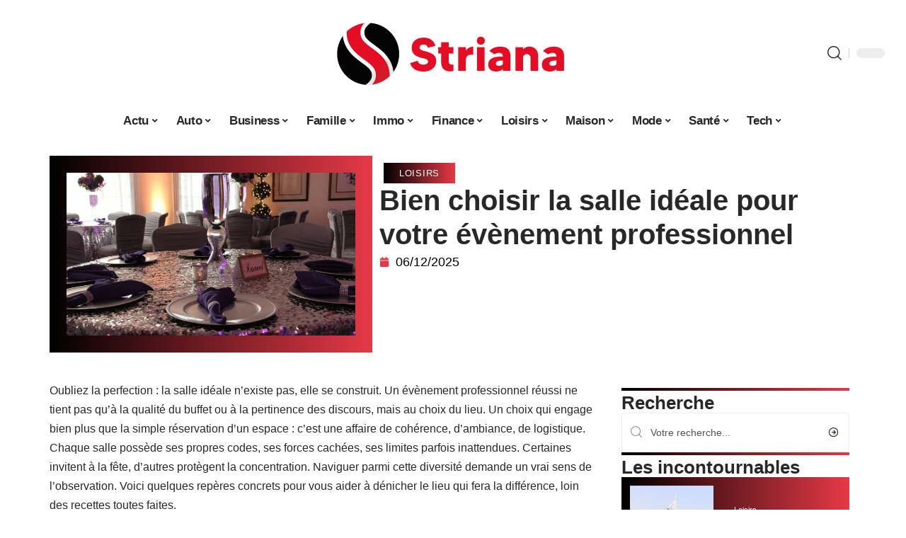

--- FILE ---
content_type: text/html; charset=UTF-8
request_url: https://www.striana.fr/organisation-devenement-quel-type-de-salle-choisir/
body_size: 32353
content:
<!DOCTYPE html>
<html lang="fr-FR">
<head><meta charset="UTF-8"><script>if(navigator.userAgent.match(/MSIE|Internet Explorer/i)||navigator.userAgent.match(/Trident\/7\..*?rv:11/i)){var href=document.location.href;if(!href.match(/[?&]nowprocket/)){if(href.indexOf("?")==-1){if(href.indexOf("#")==-1){document.location.href=href+"?nowprocket=1"}else{document.location.href=href.replace("#","?nowprocket=1#")}}else{if(href.indexOf("#")==-1){document.location.href=href+"&nowprocket=1"}else{document.location.href=href.replace("#","&nowprocket=1#")}}}}</script><script>(()=>{class RocketLazyLoadScripts{constructor(){this.v="2.0.4",this.userEvents=["keydown","keyup","mousedown","mouseup","mousemove","mouseover","mouseout","touchmove","touchstart","touchend","touchcancel","wheel","click","dblclick","input"],this.attributeEvents=["onblur","onclick","oncontextmenu","ondblclick","onfocus","onmousedown","onmouseenter","onmouseleave","onmousemove","onmouseout","onmouseover","onmouseup","onmousewheel","onscroll","onsubmit"]}async t(){this.i(),this.o(),/iP(ad|hone)/.test(navigator.userAgent)&&this.h(),this.u(),this.l(this),this.m(),this.k(this),this.p(this),this._(),await Promise.all([this.R(),this.L()]),this.lastBreath=Date.now(),this.S(this),this.P(),this.D(),this.O(),this.M(),await this.C(this.delayedScripts.normal),await this.C(this.delayedScripts.defer),await this.C(this.delayedScripts.async),await this.T(),await this.F(),await this.j(),await this.A(),window.dispatchEvent(new Event("rocket-allScriptsLoaded")),this.everythingLoaded=!0,this.lastTouchEnd&&await new Promise(t=>setTimeout(t,500-Date.now()+this.lastTouchEnd)),this.I(),this.H(),this.U(),this.W()}i(){this.CSPIssue=sessionStorage.getItem("rocketCSPIssue"),document.addEventListener("securitypolicyviolation",t=>{this.CSPIssue||"script-src-elem"!==t.violatedDirective||"data"!==t.blockedURI||(this.CSPIssue=!0,sessionStorage.setItem("rocketCSPIssue",!0))},{isRocket:!0})}o(){window.addEventListener("pageshow",t=>{this.persisted=t.persisted,this.realWindowLoadedFired=!0},{isRocket:!0}),window.addEventListener("pagehide",()=>{this.onFirstUserAction=null},{isRocket:!0})}h(){let t;function e(e){t=e}window.addEventListener("touchstart",e,{isRocket:!0}),window.addEventListener("touchend",function i(o){o.changedTouches[0]&&t.changedTouches[0]&&Math.abs(o.changedTouches[0].pageX-t.changedTouches[0].pageX)<10&&Math.abs(o.changedTouches[0].pageY-t.changedTouches[0].pageY)<10&&o.timeStamp-t.timeStamp<200&&(window.removeEventListener("touchstart",e,{isRocket:!0}),window.removeEventListener("touchend",i,{isRocket:!0}),"INPUT"===o.target.tagName&&"text"===o.target.type||(o.target.dispatchEvent(new TouchEvent("touchend",{target:o.target,bubbles:!0})),o.target.dispatchEvent(new MouseEvent("mouseover",{target:o.target,bubbles:!0})),o.target.dispatchEvent(new PointerEvent("click",{target:o.target,bubbles:!0,cancelable:!0,detail:1,clientX:o.changedTouches[0].clientX,clientY:o.changedTouches[0].clientY})),event.preventDefault()))},{isRocket:!0})}q(t){this.userActionTriggered||("mousemove"!==t.type||this.firstMousemoveIgnored?"keyup"===t.type||"mouseover"===t.type||"mouseout"===t.type||(this.userActionTriggered=!0,this.onFirstUserAction&&this.onFirstUserAction()):this.firstMousemoveIgnored=!0),"click"===t.type&&t.preventDefault(),t.stopPropagation(),t.stopImmediatePropagation(),"touchstart"===this.lastEvent&&"touchend"===t.type&&(this.lastTouchEnd=Date.now()),"click"===t.type&&(this.lastTouchEnd=0),this.lastEvent=t.type,t.composedPath&&t.composedPath()[0].getRootNode()instanceof ShadowRoot&&(t.rocketTarget=t.composedPath()[0]),this.savedUserEvents.push(t)}u(){this.savedUserEvents=[],this.userEventHandler=this.q.bind(this),this.userEvents.forEach(t=>window.addEventListener(t,this.userEventHandler,{passive:!1,isRocket:!0})),document.addEventListener("visibilitychange",this.userEventHandler,{isRocket:!0})}U(){this.userEvents.forEach(t=>window.removeEventListener(t,this.userEventHandler,{passive:!1,isRocket:!0})),document.removeEventListener("visibilitychange",this.userEventHandler,{isRocket:!0}),this.savedUserEvents.forEach(t=>{(t.rocketTarget||t.target).dispatchEvent(new window[t.constructor.name](t.type,t))})}m(){const t="return false",e=Array.from(this.attributeEvents,t=>"data-rocket-"+t),i="["+this.attributeEvents.join("],[")+"]",o="[data-rocket-"+this.attributeEvents.join("],[data-rocket-")+"]",s=(e,i,o)=>{o&&o!==t&&(e.setAttribute("data-rocket-"+i,o),e["rocket"+i]=new Function("event",o),e.setAttribute(i,t))};new MutationObserver(t=>{for(const n of t)"attributes"===n.type&&(n.attributeName.startsWith("data-rocket-")||this.everythingLoaded?n.attributeName.startsWith("data-rocket-")&&this.everythingLoaded&&this.N(n.target,n.attributeName.substring(12)):s(n.target,n.attributeName,n.target.getAttribute(n.attributeName))),"childList"===n.type&&n.addedNodes.forEach(t=>{if(t.nodeType===Node.ELEMENT_NODE)if(this.everythingLoaded)for(const i of[t,...t.querySelectorAll(o)])for(const t of i.getAttributeNames())e.includes(t)&&this.N(i,t.substring(12));else for(const e of[t,...t.querySelectorAll(i)])for(const t of e.getAttributeNames())this.attributeEvents.includes(t)&&s(e,t,e.getAttribute(t))})}).observe(document,{subtree:!0,childList:!0,attributeFilter:[...this.attributeEvents,...e]})}I(){this.attributeEvents.forEach(t=>{document.querySelectorAll("[data-rocket-"+t+"]").forEach(e=>{this.N(e,t)})})}N(t,e){const i=t.getAttribute("data-rocket-"+e);i&&(t.setAttribute(e,i),t.removeAttribute("data-rocket-"+e))}k(t){Object.defineProperty(HTMLElement.prototype,"onclick",{get(){return this.rocketonclick||null},set(e){this.rocketonclick=e,this.setAttribute(t.everythingLoaded?"onclick":"data-rocket-onclick","this.rocketonclick(event)")}})}S(t){function e(e,i){let o=e[i];e[i]=null,Object.defineProperty(e,i,{get:()=>o,set(s){t.everythingLoaded?o=s:e["rocket"+i]=o=s}})}e(document,"onreadystatechange"),e(window,"onload"),e(window,"onpageshow");try{Object.defineProperty(document,"readyState",{get:()=>t.rocketReadyState,set(e){t.rocketReadyState=e},configurable:!0}),document.readyState="loading"}catch(t){console.log("WPRocket DJE readyState conflict, bypassing")}}l(t){this.originalAddEventListener=EventTarget.prototype.addEventListener,this.originalRemoveEventListener=EventTarget.prototype.removeEventListener,this.savedEventListeners=[],EventTarget.prototype.addEventListener=function(e,i,o){o&&o.isRocket||!t.B(e,this)&&!t.userEvents.includes(e)||t.B(e,this)&&!t.userActionTriggered||e.startsWith("rocket-")||t.everythingLoaded?t.originalAddEventListener.call(this,e,i,o):(t.savedEventListeners.push({target:this,remove:!1,type:e,func:i,options:o}),"mouseenter"!==e&&"mouseleave"!==e||t.originalAddEventListener.call(this,e,t.savedUserEvents.push,o))},EventTarget.prototype.removeEventListener=function(e,i,o){o&&o.isRocket||!t.B(e,this)&&!t.userEvents.includes(e)||t.B(e,this)&&!t.userActionTriggered||e.startsWith("rocket-")||t.everythingLoaded?t.originalRemoveEventListener.call(this,e,i,o):t.savedEventListeners.push({target:this,remove:!0,type:e,func:i,options:o})}}J(t,e){this.savedEventListeners=this.savedEventListeners.filter(i=>{let o=i.type,s=i.target||window;return e!==o||t!==s||(this.B(o,s)&&(i.type="rocket-"+o),this.$(i),!1)})}H(){EventTarget.prototype.addEventListener=this.originalAddEventListener,EventTarget.prototype.removeEventListener=this.originalRemoveEventListener,this.savedEventListeners.forEach(t=>this.$(t))}$(t){t.remove?this.originalRemoveEventListener.call(t.target,t.type,t.func,t.options):this.originalAddEventListener.call(t.target,t.type,t.func,t.options)}p(t){let e;function i(e){return t.everythingLoaded?e:e.split(" ").map(t=>"load"===t||t.startsWith("load.")?"rocket-jquery-load":t).join(" ")}function o(o){function s(e){const s=o.fn[e];o.fn[e]=o.fn.init.prototype[e]=function(){return this[0]===window&&t.userActionTriggered&&("string"==typeof arguments[0]||arguments[0]instanceof String?arguments[0]=i(arguments[0]):"object"==typeof arguments[0]&&Object.keys(arguments[0]).forEach(t=>{const e=arguments[0][t];delete arguments[0][t],arguments[0][i(t)]=e})),s.apply(this,arguments),this}}if(o&&o.fn&&!t.allJQueries.includes(o)){const e={DOMContentLoaded:[],"rocket-DOMContentLoaded":[]};for(const t in e)document.addEventListener(t,()=>{e[t].forEach(t=>t())},{isRocket:!0});o.fn.ready=o.fn.init.prototype.ready=function(i){function s(){parseInt(o.fn.jquery)>2?setTimeout(()=>i.bind(document)(o)):i.bind(document)(o)}return"function"==typeof i&&(t.realDomReadyFired?!t.userActionTriggered||t.fauxDomReadyFired?s():e["rocket-DOMContentLoaded"].push(s):e.DOMContentLoaded.push(s)),o([])},s("on"),s("one"),s("off"),t.allJQueries.push(o)}e=o}t.allJQueries=[],o(window.jQuery),Object.defineProperty(window,"jQuery",{get:()=>e,set(t){o(t)}})}P(){const t=new Map;document.write=document.writeln=function(e){const i=document.currentScript,o=document.createRange(),s=i.parentElement;let n=t.get(i);void 0===n&&(n=i.nextSibling,t.set(i,n));const c=document.createDocumentFragment();o.setStart(c,0),c.appendChild(o.createContextualFragment(e)),s.insertBefore(c,n)}}async R(){return new Promise(t=>{this.userActionTriggered?t():this.onFirstUserAction=t})}async L(){return new Promise(t=>{document.addEventListener("DOMContentLoaded",()=>{this.realDomReadyFired=!0,t()},{isRocket:!0})})}async j(){return this.realWindowLoadedFired?Promise.resolve():new Promise(t=>{window.addEventListener("load",t,{isRocket:!0})})}M(){this.pendingScripts=[];this.scriptsMutationObserver=new MutationObserver(t=>{for(const e of t)e.addedNodes.forEach(t=>{"SCRIPT"!==t.tagName||t.noModule||t.isWPRocket||this.pendingScripts.push({script:t,promise:new Promise(e=>{const i=()=>{const i=this.pendingScripts.findIndex(e=>e.script===t);i>=0&&this.pendingScripts.splice(i,1),e()};t.addEventListener("load",i,{isRocket:!0}),t.addEventListener("error",i,{isRocket:!0}),setTimeout(i,1e3)})})})}),this.scriptsMutationObserver.observe(document,{childList:!0,subtree:!0})}async F(){await this.X(),this.pendingScripts.length?(await this.pendingScripts[0].promise,await this.F()):this.scriptsMutationObserver.disconnect()}D(){this.delayedScripts={normal:[],async:[],defer:[]},document.querySelectorAll("script[type$=rocketlazyloadscript]").forEach(t=>{t.hasAttribute("data-rocket-src")?t.hasAttribute("async")&&!1!==t.async?this.delayedScripts.async.push(t):t.hasAttribute("defer")&&!1!==t.defer||"module"===t.getAttribute("data-rocket-type")?this.delayedScripts.defer.push(t):this.delayedScripts.normal.push(t):this.delayedScripts.normal.push(t)})}async _(){await this.L();let t=[];document.querySelectorAll("script[type$=rocketlazyloadscript][data-rocket-src]").forEach(e=>{let i=e.getAttribute("data-rocket-src");if(i&&!i.startsWith("data:")){i.startsWith("//")&&(i=location.protocol+i);try{const o=new URL(i).origin;o!==location.origin&&t.push({src:o,crossOrigin:e.crossOrigin||"module"===e.getAttribute("data-rocket-type")})}catch(t){}}}),t=[...new Map(t.map(t=>[JSON.stringify(t),t])).values()],this.Y(t,"preconnect")}async G(t){if(await this.K(),!0!==t.noModule||!("noModule"in HTMLScriptElement.prototype))return new Promise(e=>{let i;function o(){(i||t).setAttribute("data-rocket-status","executed"),e()}try{if(navigator.userAgent.includes("Firefox/")||""===navigator.vendor||this.CSPIssue)i=document.createElement("script"),[...t.attributes].forEach(t=>{let e=t.nodeName;"type"!==e&&("data-rocket-type"===e&&(e="type"),"data-rocket-src"===e&&(e="src"),i.setAttribute(e,t.nodeValue))}),t.text&&(i.text=t.text),t.nonce&&(i.nonce=t.nonce),i.hasAttribute("src")?(i.addEventListener("load",o,{isRocket:!0}),i.addEventListener("error",()=>{i.setAttribute("data-rocket-status","failed-network"),e()},{isRocket:!0}),setTimeout(()=>{i.isConnected||e()},1)):(i.text=t.text,o()),i.isWPRocket=!0,t.parentNode.replaceChild(i,t);else{const i=t.getAttribute("data-rocket-type"),s=t.getAttribute("data-rocket-src");i?(t.type=i,t.removeAttribute("data-rocket-type")):t.removeAttribute("type"),t.addEventListener("load",o,{isRocket:!0}),t.addEventListener("error",i=>{this.CSPIssue&&i.target.src.startsWith("data:")?(console.log("WPRocket: CSP fallback activated"),t.removeAttribute("src"),this.G(t).then(e)):(t.setAttribute("data-rocket-status","failed-network"),e())},{isRocket:!0}),s?(t.fetchPriority="high",t.removeAttribute("data-rocket-src"),t.src=s):t.src="data:text/javascript;base64,"+window.btoa(unescape(encodeURIComponent(t.text)))}}catch(i){t.setAttribute("data-rocket-status","failed-transform"),e()}});t.setAttribute("data-rocket-status","skipped")}async C(t){const e=t.shift();return e?(e.isConnected&&await this.G(e),this.C(t)):Promise.resolve()}O(){this.Y([...this.delayedScripts.normal,...this.delayedScripts.defer,...this.delayedScripts.async],"preload")}Y(t,e){this.trash=this.trash||[];let i=!0;var o=document.createDocumentFragment();t.forEach(t=>{const s=t.getAttribute&&t.getAttribute("data-rocket-src")||t.src;if(s&&!s.startsWith("data:")){const n=document.createElement("link");n.href=s,n.rel=e,"preconnect"!==e&&(n.as="script",n.fetchPriority=i?"high":"low"),t.getAttribute&&"module"===t.getAttribute("data-rocket-type")&&(n.crossOrigin=!0),t.crossOrigin&&(n.crossOrigin=t.crossOrigin),t.integrity&&(n.integrity=t.integrity),t.nonce&&(n.nonce=t.nonce),o.appendChild(n),this.trash.push(n),i=!1}}),document.head.appendChild(o)}W(){this.trash.forEach(t=>t.remove())}async T(){try{document.readyState="interactive"}catch(t){}this.fauxDomReadyFired=!0;try{await this.K(),this.J(document,"readystatechange"),document.dispatchEvent(new Event("rocket-readystatechange")),await this.K(),document.rocketonreadystatechange&&document.rocketonreadystatechange(),await this.K(),this.J(document,"DOMContentLoaded"),document.dispatchEvent(new Event("rocket-DOMContentLoaded")),await this.K(),this.J(window,"DOMContentLoaded"),window.dispatchEvent(new Event("rocket-DOMContentLoaded"))}catch(t){console.error(t)}}async A(){try{document.readyState="complete"}catch(t){}try{await this.K(),this.J(document,"readystatechange"),document.dispatchEvent(new Event("rocket-readystatechange")),await this.K(),document.rocketonreadystatechange&&document.rocketonreadystatechange(),await this.K(),this.J(window,"load"),window.dispatchEvent(new Event("rocket-load")),await this.K(),window.rocketonload&&window.rocketonload(),await this.K(),this.allJQueries.forEach(t=>t(window).trigger("rocket-jquery-load")),await this.K(),this.J(window,"pageshow");const t=new Event("rocket-pageshow");t.persisted=this.persisted,window.dispatchEvent(t),await this.K(),window.rocketonpageshow&&window.rocketonpageshow({persisted:this.persisted})}catch(t){console.error(t)}}async K(){Date.now()-this.lastBreath>45&&(await this.X(),this.lastBreath=Date.now())}async X(){return document.hidden?new Promise(t=>setTimeout(t)):new Promise(t=>requestAnimationFrame(t))}B(t,e){return e===document&&"readystatechange"===t||(e===document&&"DOMContentLoaded"===t||(e===window&&"DOMContentLoaded"===t||(e===window&&"load"===t||e===window&&"pageshow"===t)))}static run(){(new RocketLazyLoadScripts).t()}}RocketLazyLoadScripts.run()})();</script>
    
    <meta http-equiv="X-UA-Compatible" content="IE=edge">
    <meta name="viewport" content="width=device-width, initial-scale=1">
    <link rel="profile" href="https://gmpg.org/xfn/11">
	<meta name='robots' content='index, follow, max-image-preview:large, max-snippet:-1, max-video-preview:-1' />
            <link rel="apple-touch-icon" href="https://www.striana.fr/wp-content/uploads/striana.fr-512x512_2-1.png"/>
		            <meta name="msapplication-TileColor" content="#ffffff">
            <meta name="msapplication-TileImage" content="https://www.striana.fr/wp-content/uploads/striana.fr-512x512_2-1.png"/>
		<meta http-equiv="Content-Security-Policy" content="upgrade-insecure-requests">

	<!-- This site is optimized with the Yoast SEO plugin v26.7 - https://yoast.com/wordpress/plugins/seo/ -->
	<title>Bien choisir la salle idéale pour votre évènement professionnel</title><link rel="preload" data-rocket-preload as="image" href="https://www.striana.fr/wp-content/uploads/organisation-devenement-quel-type-de-salle-choisir.jpg" imagesrcset="https://www.striana.fr/wp-content/uploads/organisation-devenement-quel-type-de-salle-choisir.jpg 1920w, https://www.striana.fr/wp-content/uploads/organisation-devenement-quel-type-de-salle-choisir-300x169.jpg 300w, https://www.striana.fr/wp-content/uploads/organisation-devenement-quel-type-de-salle-choisir-1024x576.jpg 1024w, https://www.striana.fr/wp-content/uploads/organisation-devenement-quel-type-de-salle-choisir-1536x864.jpg 1536w" imagesizes="(max-width: 1920px) 100vw, 1920px" fetchpriority="high">
	<link rel="canonical" href="https://www.striana.fr/organisation-devenement-quel-type-de-salle-choisir/" />
	<meta property="og:locale" content="fr_FR" />
	<meta property="og:type" content="article" />
	<meta property="og:title" content="Bien choisir la salle idéale pour votre évènement professionnel" />
	<meta property="og:description" content="Oubliez la perfection : la salle idéale n&rsquo;existe pas, elle se construit. Un évènement professionnel réussi ne tient pas qu&rsquo;à la qualité du buffet ou à la pertinence des discours, mais au choix du lieu. Un choix qui engage bien plus que la simple réservation d&rsquo;un espace : c&rsquo;est une affaire de cohérence, d&rsquo;ambiance, de [&hellip;]" />
	<meta property="og:url" content="https://www.striana.fr/organisation-devenement-quel-type-de-salle-choisir/" />
	<meta property="og:site_name" content="Striana" />
	<meta property="article:published_time" content="2025-12-06T03:56:34+00:00" />
	<meta property="og:image" content="https://www.striana.fr/wp-content/uploads/organisation-devenement-quel-type-de-salle-choisir.jpg" />
	<meta property="og:image:width" content="1920" />
	<meta property="og:image:height" content="1080" />
	<meta property="og:image:type" content="image/jpeg" />
	<meta name="author" content="Rodrigue" />
	<meta name="twitter:card" content="summary_large_image" />
	<meta name="twitter:label1" content="Écrit par" />
	<meta name="twitter:data1" content="Rodrigue" />
	<meta name="twitter:label2" content="Durée de lecture estimée" />
	<meta name="twitter:data2" content="2 minutes" />
	<script type="application/ld+json" class="yoast-schema-graph">{"@context":"https://schema.org","@graph":[{"@type":"Article","@id":"https://www.striana.fr/organisation-devenement-quel-type-de-salle-choisir/#article","isPartOf":{"@id":"https://www.striana.fr/organisation-devenement-quel-type-de-salle-choisir/"},"author":{"name":"Rodrigue","@id":"https://www.striana.fr/#/schema/person/903507e78436345b109cacfbdb2bd395"},"headline":"Bien choisir la salle idéale pour votre évènement professionnel","datePublished":"2025-12-06T03:56:34+00:00","mainEntityOfPage":{"@id":"https://www.striana.fr/organisation-devenement-quel-type-de-salle-choisir/"},"wordCount":497,"image":{"@id":"https://www.striana.fr/organisation-devenement-quel-type-de-salle-choisir/#primaryimage"},"thumbnailUrl":"https://www.striana.fr/wp-content/uploads/organisation-devenement-quel-type-de-salle-choisir.jpg","articleSection":["Loisirs"],"inLanguage":"fr-FR"},{"@type":"WebPage","@id":"https://www.striana.fr/organisation-devenement-quel-type-de-salle-choisir/","url":"https://www.striana.fr/organisation-devenement-quel-type-de-salle-choisir/","name":"Bien choisir la salle idéale pour votre évènement professionnel","isPartOf":{"@id":"https://www.striana.fr/#website"},"primaryImageOfPage":{"@id":"https://www.striana.fr/organisation-devenement-quel-type-de-salle-choisir/#primaryimage"},"image":{"@id":"https://www.striana.fr/organisation-devenement-quel-type-de-salle-choisir/#primaryimage"},"thumbnailUrl":"https://www.striana.fr/wp-content/uploads/organisation-devenement-quel-type-de-salle-choisir.jpg","datePublished":"2025-12-06T03:56:34+00:00","author":{"@id":"https://www.striana.fr/#/schema/person/903507e78436345b109cacfbdb2bd395"},"breadcrumb":{"@id":"https://www.striana.fr/organisation-devenement-quel-type-de-salle-choisir/#breadcrumb"},"inLanguage":"fr-FR","potentialAction":[{"@type":"ReadAction","target":["https://www.striana.fr/organisation-devenement-quel-type-de-salle-choisir/"]}]},{"@type":"ImageObject","inLanguage":"fr-FR","@id":"https://www.striana.fr/organisation-devenement-quel-type-de-salle-choisir/#primaryimage","url":"https://www.striana.fr/wp-content/uploads/organisation-devenement-quel-type-de-salle-choisir.jpg","contentUrl":"https://www.striana.fr/wp-content/uploads/organisation-devenement-quel-type-de-salle-choisir.jpg","width":1920,"height":1080,"caption":"Organisation d’évènement, quel type de salle choisir ?"},{"@type":"BreadcrumbList","@id":"https://www.striana.fr/organisation-devenement-quel-type-de-salle-choisir/#breadcrumb","itemListElement":[{"@type":"ListItem","position":1,"name":"Accueil","item":"https://www.striana.fr/"},{"@type":"ListItem","position":2,"name":"Bien choisir la salle idéale pour votre évènement professionnel"}]},{"@type":"WebSite","@id":"https://www.striana.fr/#website","url":"https://www.striana.fr/","name":"Striana","description":"Blog actu selon moi","potentialAction":[{"@type":"SearchAction","target":{"@type":"EntryPoint","urlTemplate":"https://www.striana.fr/?s={search_term_string}"},"query-input":{"@type":"PropertyValueSpecification","valueRequired":true,"valueName":"search_term_string"}}],"inLanguage":"fr-FR"},{"@type":"Person","@id":"https://www.striana.fr/#/schema/person/903507e78436345b109cacfbdb2bd395","name":"Rodrigue","image":{"@type":"ImageObject","inLanguage":"fr-FR","@id":"https://www.striana.fr/#/schema/person/image/","url":"https://secure.gravatar.com/avatar/ddd54197d4227615eb7de141695e7535e80660dd8cc509868b3635940c123084?s=96&d=mm&r=g","contentUrl":"https://secure.gravatar.com/avatar/ddd54197d4227615eb7de141695e7535e80660dd8cc509868b3635940c123084?s=96&d=mm&r=g","caption":"Rodrigue"}}]}</script>
	<!-- / Yoast SEO plugin. -->


<link rel="alternate" type="application/rss+xml" title="Striana &raquo; Flux" href="https://www.striana.fr/feed/" />
<link rel="alternate" title="oEmbed (JSON)" type="application/json+oembed" href="https://www.striana.fr/wp-json/oembed/1.0/embed?url=https%3A%2F%2Fwww.striana.fr%2Forganisation-devenement-quel-type-de-salle-choisir%2F" />
<link rel="alternate" title="oEmbed (XML)" type="text/xml+oembed" href="https://www.striana.fr/wp-json/oembed/1.0/embed?url=https%3A%2F%2Fwww.striana.fr%2Forganisation-devenement-quel-type-de-salle-choisir%2F&#038;format=xml" />
<style id='wp-img-auto-sizes-contain-inline-css'>
img:is([sizes=auto i],[sizes^="auto," i]){contain-intrinsic-size:3000px 1500px}
/*# sourceURL=wp-img-auto-sizes-contain-inline-css */
</style>
<link data-minify="1" rel='stylesheet' id='global-tweaks-css' href='https://www.striana.fr/wp-content/cache/min/1/wp-content/plugins/zz-awp-optimize/assets/css/global-tweaks.css?ver=1767802700' media='all' />
<link data-minify="1" rel='stylesheet' id='theme-tweaks-css' href='https://www.striana.fr/wp-content/cache/min/1/wp-content/plugins/zz-awp-optimize/inc/themes/foxiz/assets/css/tweaks.css?ver=1767802700' media='all' />
<link data-minify="1" rel='stylesheet' id='font-system-css' href='https://www.striana.fr/wp-content/cache/min/1/wp-content/plugins/zz-awp-optimize/assets/css/font-system.css?ver=1767802700' media='all' />
<style id='wp-emoji-styles-inline-css'>

	img.wp-smiley, img.emoji {
		display: inline !important;
		border: none !important;
		box-shadow: none !important;
		height: 1em !important;
		width: 1em !important;
		margin: 0 0.07em !important;
		vertical-align: -0.1em !important;
		background: none !important;
		padding: 0 !important;
	}
/*# sourceURL=wp-emoji-styles-inline-css */
</style>
<link rel='stylesheet' id='elementor-frontend-css' href='https://www.striana.fr/wp-content/plugins/elementor/assets/css/frontend.min.css?ver=3.34.1' media='all' />
<link rel='stylesheet' id='elementor-post-8901-css' href='https://www.striana.fr/wp-content/uploads/elementor/css/post-8901.css?ver=1767802699' media='all' />
<link rel='stylesheet' id='elementor-post-8902-css' href='https://www.striana.fr/wp-content/uploads/elementor/css/post-8902.css?ver=1767802699' media='all' />
<link data-minify="1" rel='stylesheet' id='foxiz-main-css' href='https://www.striana.fr/wp-content/cache/min/1/wp-content/themes/foxiz/assets/css/main.css?ver=1767802701' media='all' />
<link data-minify="1" rel='stylesheet' id='foxiz-print-css' href='https://www.striana.fr/wp-content/cache/min/1/wp-content/themes/foxiz/assets/css/print.css?ver=1767802701' media='all' />
<link rel='stylesheet' id='foxiz-style-css' href='https://www.striana.fr/wp-content/themes/foxiz-child-040/style.css?ver=1.8.1' media='all' />
<style id='foxiz-style-inline-css'>
:root {--g-color :#E63946;--g-color-90 :#E63946e6;}[data-theme="dark"].is-hd-4 {--nav-bg: #191c20;--nav-bg-from: #191c20;--nav-bg-to: #191c20;}[data-theme="dark"].is-hd-5, [data-theme="dark"].is-hd-5:not(.sticky-on) {--nav-bg: #191c20;--nav-bg-from: #191c20;--nav-bg-to: #191c20;}:root {--max-width-wo-sb : 860px;--hyperlink-line-color :var(--g-color);}.search-header:before { background-repeat : no-repeat;background-size : cover;background-attachment : scroll;background-position : center center;}[data-theme="dark"] .search-header:before { background-repeat : no-repeat;background-size : cover;background-attachment : scroll;background-position : center center;}.footer-has-bg { background-color : #88888812;}#amp-mobile-version-switcher { display: none; }
/*# sourceURL=foxiz-style-inline-css */
</style>
<link data-minify="1" rel='stylesheet' id='foxiz-parent-css' href='https://www.striana.fr/wp-content/cache/min/1/wp-content/themes/foxiz/style.css?ver=1767802701' media='all' />
<link rel='stylesheet' id='foxiz-child-css' href='https://www.striana.fr/wp-content/themes/foxiz-child-040/style.css?ver=1767085255' media='all' />
<link data-minify="1" rel='stylesheet' id='foxiz-theme040-color-css' href='https://www.striana.fr/wp-content/cache/min/1/wp-content/themes/foxiz-child-040/style-theme040-color.css?ver=1767802701' media='all' />
<link data-minify="1" rel='stylesheet' id='foxiz-theme040-general-css' href='https://www.striana.fr/wp-content/cache/min/1/wp-content/themes/foxiz-child-040/style-theme040-general.css?ver=1767802701' media='all' />
<link data-minify="1" rel='stylesheet' id='foxiz-theme040-css' href='https://www.striana.fr/wp-content/cache/min/1/wp-content/themes/foxiz-child-040/style-theme040.css?ver=1767802701' media='all' />
<link data-minify="1" rel='stylesheet' id='foxiz-contact-css' href='https://www.striana.fr/wp-content/cache/min/1/wp-content/themes/foxiz-child-040/style-contact.css?ver=1767802701' media='all' />
<link data-minify="1" rel='stylesheet' id='foxiz-custom-css' href='https://www.striana.fr/wp-content/cache/min/1/wp-content/themes/foxiz-child-040/style-custom.css?ver=1767802701' media='all' />
<style id='rocket-lazyload-inline-css'>
.rll-youtube-player{position:relative;padding-bottom:56.23%;height:0;overflow:hidden;max-width:100%;}.rll-youtube-player:focus-within{outline: 2px solid currentColor;outline-offset: 5px;}.rll-youtube-player iframe{position:absolute;top:0;left:0;width:100%;height:100%;z-index:100;background:0 0}.rll-youtube-player img{bottom:0;display:block;left:0;margin:auto;max-width:100%;width:100%;position:absolute;right:0;top:0;border:none;height:auto;-webkit-transition:.4s all;-moz-transition:.4s all;transition:.4s all}.rll-youtube-player img:hover{-webkit-filter:brightness(75%)}.rll-youtube-player .play{height:100%;width:100%;left:0;top:0;position:absolute;background:var(--wpr-bg-24a5b4f1-cb83-4fe8-aa1c-58fbef59d210) no-repeat center;background-color: transparent !important;cursor:pointer;border:none;}.wp-embed-responsive .wp-has-aspect-ratio .rll-youtube-player{position:absolute;padding-bottom:0;width:100%;height:100%;top:0;bottom:0;left:0;right:0}
/*# sourceURL=rocket-lazyload-inline-css */
</style>
<script src="https://www.striana.fr/wp-includes/js/jquery/jquery.min.js?ver=3.7.1" id="jquery-core-js" data-rocket-defer defer></script>
<script src="https://www.striana.fr/wp-includes/js/jquery/jquery-migrate.min.js?ver=3.4.1" id="jquery-migrate-js" data-rocket-defer defer></script>
<link rel="https://api.w.org/" href="https://www.striana.fr/wp-json/" /><link rel="alternate" title="JSON" type="application/json" href="https://www.striana.fr/wp-json/wp/v2/posts/3020" /><meta name="generator" content="WordPress 6.9" />
<link rel='shortlink' href='https://www.striana.fr/?p=3020' />
<link rel="EditURI" type="application/rsd+xml" title="RSD" href="https://www.striana.fr/send.php?rsd" />
<!-- Google tag (gtag.js) -->
<script type="rocketlazyloadscript" async data-rocket-src="https://www.googletagmanager.com/gtag/js?id=G-PCQ037C6R4"></script>
<script type="rocketlazyloadscript">
  window.dataLayer = window.dataLayer || [];
  function gtag(){dataLayer.push(arguments);}
  gtag('js', new Date());

  gtag('config', 'G-PCQ037C6R4');
</script>
<link rel="icon" type="image/png" href="/wp-content/uploads/fbrfg/favicon-96x96.png" sizes="96x96" />
<link rel="icon" type="image/svg+xml" href="/wp-content/uploads/fbrfg/favicon.svg" />
<link rel="shortcut icon" href="/wp-content/uploads/fbrfg/favicon.ico" />
<link rel="apple-touch-icon" sizes="180x180" href="/wp-content/uploads/fbrfg/apple-touch-icon.png" />
<link rel="manifest" href="/wp-content/uploads/fbrfg/site.webmanifest" /><style>
        .elementor-widget-sidebar {
            position: sticky !important;
            top: 20px !important;
        }
    </style><meta name="generator" content="Elementor 3.34.1; features: e_font_icon_svg, additional_custom_breakpoints; settings: css_print_method-external, google_font-enabled, font_display-swap">
			<style>
				.e-con.e-parent:nth-of-type(n+4):not(.e-lazyloaded):not(.e-no-lazyload),
				.e-con.e-parent:nth-of-type(n+4):not(.e-lazyloaded):not(.e-no-lazyload) * {
					background-image: none !important;
				}
				@media screen and (max-height: 1024px) {
					.e-con.e-parent:nth-of-type(n+3):not(.e-lazyloaded):not(.e-no-lazyload),
					.e-con.e-parent:nth-of-type(n+3):not(.e-lazyloaded):not(.e-no-lazyload) * {
						background-image: none !important;
					}
				}
				@media screen and (max-height: 640px) {
					.e-con.e-parent:nth-of-type(n+2):not(.e-lazyloaded):not(.e-no-lazyload),
					.e-con.e-parent:nth-of-type(n+2):not(.e-lazyloaded):not(.e-no-lazyload) * {
						background-image: none !important;
					}
				}
			</style>
			<noscript><style id="rocket-lazyload-nojs-css">.rll-youtube-player, [data-lazy-src]{display:none !important;}</style></noscript><style id="wpr-lazyload-bg-container"></style><style id="wpr-lazyload-bg-exclusion"></style>
<noscript>
<style id="wpr-lazyload-bg-nostyle">.rll-youtube-player .play{--wpr-bg-24a5b4f1-cb83-4fe8-aa1c-58fbef59d210: url('https://www.striana.fr/wp-content/plugins/wp-rocket/assets/img/youtube.png');}</style>
</noscript>
<script type="application/javascript">const rocket_pairs = [{"selector":".rll-youtube-player .play","style":".rll-youtube-player .play{--wpr-bg-24a5b4f1-cb83-4fe8-aa1c-58fbef59d210: url('https:\/\/www.striana.fr\/wp-content\/plugins\/wp-rocket\/assets\/img\/youtube.png');}","hash":"24a5b4f1-cb83-4fe8-aa1c-58fbef59d210","url":"https:\/\/www.striana.fr\/wp-content\/plugins\/wp-rocket\/assets\/img\/youtube.png"}]; const rocket_excluded_pairs = [];</script><meta name="generator" content="WP Rocket 3.20.2" data-wpr-features="wpr_lazyload_css_bg_img wpr_delay_js wpr_defer_js wpr_minify_js wpr_lazyload_images wpr_lazyload_iframes wpr_oci wpr_image_dimensions wpr_cache_webp wpr_minify_css wpr_desktop" /></head>
<body data-rsssl=1 class="wp-singular post-template-default single single-post postid-3020 single-format-standard wp-embed-responsive wp-theme-foxiz wp-child-theme-foxiz-child-040 elementor-default elementor-kit-8901 menu-ani-1 hover-ani-1 is-rm-1 is-hd-5 is-stemplate is-backtop none-m-backtop is-mstick is-smart-sticky" data-theme="default">
<div  class="site-outer">
	        <header  id="site-header" class="header-wrap rb-section header-5 header-fw style-none has-quick-menu">
			        <div  class="reading-indicator"><span id="reading-progress"></span></div>
		            <div  class="logo-sec">
                <div class="logo-sec-inner rb-container edge-padding">
                    <div class="logo-sec-left">
						                    </div>
                    <div class="logo-sec-center">        <div class="logo-wrap is-image-logo site-branding">
            <a href="https://www.striana.fr/" class="logo" title="Striana">
				<img width="800" height="400" class="logo-default" data-mode="default" src="https://www.striana.fr/wp-content/uploads/striana.fr-800x400-2.png" srcset="https://www.striana.fr/wp-content/uploads/striana.fr-800x400-2.png 1x,https://www.striana.fr/wp-content/uploads/striana.fr-800x400-2.png 2x" alt="Striana" decoding="async" loading="eager"><img width="800" height="400" class="logo-dark" data-mode="dark" src="https://www.striana.fr/wp-content/uploads/striana.fr-800x400-2.png" srcset="https://www.striana.fr/wp-content/uploads/striana.fr-800x400-2.png 1x,https://www.striana.fr/wp-content/uploads/striana.fr-800x400-2.png 2x" alt="Striana" decoding="async" loading="eager">            </a>
        </div>
		</div>
                    <div class="logo-sec-right">
                        <div class="navbar-right">
							        <div class="wnav-holder w-header-search header-dropdown-outer">
            <a href="#" data-title="Recherche" class="icon-holder header-element search-btn search-trigger" aria-label="search">
				<i class="rbi rbi-search wnav-icon" aria-hidden="true"></i>				            </a>
			                <div class="header-dropdown">
                    <div class="header-search-form">
						        <form method="get" action="https://www.striana.fr/" class="rb-search-form">
            <div class="search-form-inner">
				                    <span class="search-icon"><i class="rbi rbi-search" aria-hidden="true"></i></span>
				                <span class="search-text"><input type="text" class="field" placeholder="Votre recherche..." value="" name="s"/></span>
                <span class="rb-search-submit"><input type="submit" value="Recherche"/>                        <i class="rbi rbi-cright" aria-hidden="true"></i></span>
            </div>
        </form>
							                    </div>
                </div>
			        </div>
		        <div class="dark-mode-toggle-wrap">
            <div class="dark-mode-toggle">
                <span class="dark-mode-slide">
                    <i class="dark-mode-slide-btn mode-icon-dark" data-title="Mode lumière"><svg class="svg-icon svg-mode-dark" aria-hidden="true" role="img" focusable="false" xmlns="http://www.w3.org/2000/svg" viewBox="0 0 512 512"><path fill="currentColor" d="M507.681,209.011c-1.297-6.991-7.324-12.111-14.433-12.262c-7.104-0.122-13.347,4.711-14.936,11.643 c-15.26,66.497-73.643,112.94-141.978,112.94c-80.321,0-145.667-65.346-145.667-145.666c0-68.335,46.443-126.718,112.942-141.976 c6.93-1.59,11.791-7.826,11.643-14.934c-0.149-7.108-5.269-13.136-12.259-14.434C287.546,1.454,271.735,0,256,0 C187.62,0,123.333,26.629,74.98,74.981C26.628,123.333,0,187.62,0,256s26.628,132.667,74.98,181.019 C123.333,485.371,187.62,512,256,512s132.667-26.629,181.02-74.981C485.372,388.667,512,324.38,512,256 C512,240.278,510.546,224.469,507.681,209.011z" /></svg></i>
                    <i class="dark-mode-slide-btn mode-icon-default" data-title="Mode sombre"><svg class="svg-icon svg-mode-light" aria-hidden="true" role="img" focusable="false" xmlns="http://www.w3.org/2000/svg" viewBox="0 0 232.447 232.447"><path fill="currentColor" d="M116.211,194.8c-4.143,0-7.5,3.357-7.5,7.5v22.643c0,4.143,3.357,7.5,7.5,7.5s7.5-3.357,7.5-7.5V202.3 C123.711,198.157,120.354,194.8,116.211,194.8z" /><path fill="currentColor" d="M116.211,37.645c4.143,0,7.5-3.357,7.5-7.5V7.505c0-4.143-3.357-7.5-7.5-7.5s-7.5,3.357-7.5,7.5v22.641 C108.711,34.288,112.068,37.645,116.211,37.645z" /><path fill="currentColor" d="M50.054,171.78l-16.016,16.008c-2.93,2.929-2.931,7.677-0.003,10.606c1.465,1.466,3.385,2.198,5.305,2.198 c1.919,0,3.838-0.731,5.302-2.195l16.016-16.008c2.93-2.929,2.931-7.677,0.003-10.606C57.731,168.852,52.982,168.851,50.054,171.78 z" /><path fill="currentColor" d="M177.083,62.852c1.919,0,3.838-0.731,5.302-2.195L198.4,44.649c2.93-2.929,2.931-7.677,0.003-10.606 c-2.93-2.932-7.679-2.931-10.607-0.003l-16.016,16.008c-2.93,2.929-2.931,7.677-0.003,10.607 C173.243,62.12,175.163,62.852,177.083,62.852z" /><path fill="currentColor" d="M37.645,116.224c0-4.143-3.357-7.5-7.5-7.5H7.5c-4.143,0-7.5,3.357-7.5,7.5s3.357,7.5,7.5,7.5h22.645 C34.287,123.724,37.645,120.366,37.645,116.224z" /><path fill="currentColor" d="M224.947,108.724h-22.652c-4.143,0-7.5,3.357-7.5,7.5s3.357,7.5,7.5,7.5h22.652c4.143,0,7.5-3.357,7.5-7.5 S229.09,108.724,224.947,108.724z" /><path fill="currentColor" d="M50.052,60.655c1.465,1.465,3.384,2.197,5.304,2.197c1.919,0,3.839-0.732,5.303-2.196c2.93-2.929,2.93-7.678,0.001-10.606 L44.652,34.042c-2.93-2.93-7.679-2.929-10.606-0.001c-2.93,2.929-2.93,7.678-0.001,10.606L50.052,60.655z" /><path fill="currentColor" d="M182.395,171.782c-2.93-2.929-7.679-2.93-10.606-0.001c-2.93,2.929-2.93,7.678-0.001,10.607l16.007,16.008 c1.465,1.465,3.384,2.197,5.304,2.197c1.919,0,3.839-0.732,5.303-2.196c2.93-2.929,2.93-7.678,0.001-10.607L182.395,171.782z" /><path fill="currentColor" d="M116.22,48.7c-37.232,0-67.523,30.291-67.523,67.523s30.291,67.523,67.523,67.523s67.522-30.291,67.522-67.523 S153.452,48.7,116.22,48.7z M116.22,168.747c-28.962,0-52.523-23.561-52.523-52.523S87.258,63.7,116.22,63.7 c28.961,0,52.522,23.562,52.522,52.523S145.181,168.747,116.22,168.747z" /></svg></i>
                </span>
            </div>
        </div>
		                        </div>
                    </div>
                </div>
            </div>
            <div id="navbar-outer" class="navbar-outer">
                <div id="sticky-holder" class="sticky-holder">
                    <div class="navbar-wrap">
                        <div class="rb-container edge-padding">
                            <div class="navbar-inner">
                                <div class="navbar-center">
									        <nav id="site-navigation" class="main-menu-wrap" aria-label="main menu"><ul id="menu-main-1" class="main-menu rb-menu large-menu" itemscope itemtype="https://www.schema.org/SiteNavigationElement"><li class="menu-item menu-item-type-taxonomy menu-item-object-category menu-item-11 menu-item-has-children menu-has-child-mega is-child-wide"><a href="https://www.striana.fr/actu/"><span>Actu</span></a><div class="mega-dropdown is-mega-category"><div class="rb-container edge-padding"><div class="mega-dropdown-inner"><div class="mega-header mega-header-fw"><span class="h4">Actu</span><a class="mega-link is-meta" href="https://www.striana.fr/actu/"><span>Show More</span><i class="rbi rbi-cright" aria-hidden="true"></i></a></div><div id="mega-listing-11" class="block-wrap block-small block-grid block-grid-small-1 rb-columns rb-col-5 is-gap-10"><div class="block-inner">        <div class="p-wrap p-grid p-grid-small-1" data-pid="3282">
	            <div class="feat-holder overlay-text">
				        <div class="p-featured">
			        <a class="p-flink" href="https://www.striana.fr/comment-enlever-cire-epilation-carrelage/" title="Comment enlever la cire d&rsquo;épilation sur le carrelage ?">
			<img width="330" height="180" src="data:image/svg+xml,%3Csvg%20xmlns='http://www.w3.org/2000/svg'%20viewBox='0%200%20330%20180'%3E%3C/svg%3E" class="featured-img wp-post-image" alt="" decoding="async" data-lazy-srcset="https://www.striana.fr/wp-content/uploads/enlever-de-la-cire.jpg.webp 735w,https://www.striana.fr/wp-content/uploads/enlever-de-la-cire-300x163.jpg.webp 300w" data-lazy-sizes="auto, (max-width: 330px) 100vw, 330px" data-lazy-src="https://www.striana.fr/wp-content/uploads/enlever-de-la-cire.jpg.webp" /><noscript><img loading="lazy" width="330" height="180" src="https://www.striana.fr/wp-content/uploads/enlever-de-la-cire.jpg.webp" class="featured-img wp-post-image" alt="" loading="lazy" decoding="async" srcset="https://www.striana.fr/wp-content/uploads/enlever-de-la-cire.jpg.webp 735w,https://www.striana.fr/wp-content/uploads/enlever-de-la-cire-300x163.jpg.webp 300w" sizes="auto, (max-width: 330px) 100vw, 330px" /></noscript>        </a>
		        </div>
	            </div>
		        <div class="p-content">
			<span class="entry-title h4">        <a class="p-url" href="https://www.striana.fr/comment-enlever-cire-epilation-carrelage/" rel="bookmark">Comment enlever la cire d&rsquo;épilation sur le carrelage ?</a></span>            <div class="p-meta">
                <div class="meta-inner is-meta">
					<span class="meta-el meta-update">
		            <time class="date date-updated" title="2026-01-09T15:15:04+01:00">9 janvier 2026</time>
		        </span>
		                </div>
				            </div>
		        </div>
		        </div>
	        <div class="p-wrap p-grid p-grid-small-1" data-pid="4362">
	            <div class="feat-holder overlay-text">
				        <div class="p-featured">
			        <a class="p-flink" href="https://www.striana.fr/comment-organiser-votre-paperasse-sur-votre-telephone/" title="Comment organiser vos documents sur votre téléphone ?">
			<img width="330" height="220" src="data:image/svg+xml,%3Csvg%20xmlns='http://www.w3.org/2000/svg'%20viewBox='0%200%20330%20220'%3E%3C/svg%3E" class="featured-img wp-post-image" alt="Smartphone" decoding="async" data-lazy-srcset="https://www.striana.fr/wp-content/uploads/586266.jpg.webp 1280w,https://www.striana.fr/wp-content/uploads/586266-300x200.jpg.webp 300w,https://www.striana.fr/wp-content/uploads/586266-1024x682.jpg.webp 1024w" data-lazy-sizes="auto, (max-width: 330px) 100vw, 330px" data-lazy-src="https://www.striana.fr/wp-content/uploads/586266.jpg.webp" /><noscript><img loading="lazy" width="330" height="220" src="https://www.striana.fr/wp-content/uploads/586266.jpg.webp" class="featured-img wp-post-image" alt="Smartphone" loading="lazy" decoding="async" srcset="https://www.striana.fr/wp-content/uploads/586266.jpg.webp 1280w,https://www.striana.fr/wp-content/uploads/586266-300x200.jpg.webp 300w,https://www.striana.fr/wp-content/uploads/586266-1024x682.jpg.webp 1024w" sizes="auto, (max-width: 330px) 100vw, 330px" /></noscript>        </a>
		        </div>
	            </div>
		        <div class="p-content">
			<span class="entry-title h4">        <a class="p-url" href="https://www.striana.fr/comment-organiser-votre-paperasse-sur-votre-telephone/" rel="bookmark">Comment organiser vos documents sur votre téléphone ?</a></span>            <div class="p-meta">
                <div class="meta-inner is-meta">
					<span class="meta-el meta-update">
		            <time class="date date-updated" title="2026-01-09T15:15:00+01:00">9 janvier 2026</time>
		        </span>
		                </div>
				            </div>
		        </div>
		        </div>
	        <div class="p-wrap p-grid p-grid-small-1" data-pid="5002">
	            <div class="feat-holder overlay-text">
				        <div class="p-featured">
			        <a class="p-flink" href="https://www.striana.fr/zone-telechargement-demenage-vers-une-nouvelle-adresse/" title="Zone Téléchargement déménage vers une nouvelle adresse">
			<img width="330" height="186" src="data:image/svg+xml,%3Csvg%20xmlns='http://www.w3.org/2000/svg'%20viewBox='0%200%20330%20186'%3E%3C/svg%3E" class="featured-img wp-post-image" alt="Zone Téléchargement" decoding="async" data-lazy-srcset="https://www.striana.fr/wp-content/uploads/site-zone-telechargement.jpg.webp 1366w,https://www.striana.fr/wp-content/uploads/site-zone-telechargement-300x169.jpg.webp 300w,https://www.striana.fr/wp-content/uploads/site-zone-telechargement-1024x576.jpg.webp 1024w" data-lazy-sizes="auto, (max-width: 330px) 100vw, 330px" data-lazy-src="https://www.striana.fr/wp-content/uploads/site-zone-telechargement.jpg.webp" /><noscript><img loading="lazy" width="330" height="186" src="https://www.striana.fr/wp-content/uploads/site-zone-telechargement.jpg.webp" class="featured-img wp-post-image" alt="Zone Téléchargement" loading="lazy" decoding="async" srcset="https://www.striana.fr/wp-content/uploads/site-zone-telechargement.jpg.webp 1366w,https://www.striana.fr/wp-content/uploads/site-zone-telechargement-300x169.jpg.webp 300w,https://www.striana.fr/wp-content/uploads/site-zone-telechargement-1024x576.jpg.webp 1024w" sizes="auto, (max-width: 330px) 100vw, 330px" /></noscript>        </a>
		        </div>
	            </div>
		        <div class="p-content">
			<span class="entry-title h4">        <a class="p-url" href="https://www.striana.fr/zone-telechargement-demenage-vers-une-nouvelle-adresse/" rel="bookmark">Zone Téléchargement déménage vers une nouvelle adresse</a></span>            <div class="p-meta">
                <div class="meta-inner is-meta">
					<span class="meta-el meta-update">
		            <time class="date date-updated" title="2026-01-09T15:15:00+01:00">9 janvier 2026</time>
		        </span>
		                </div>
				            </div>
		        </div>
		        </div>
	        <div class="p-wrap p-grid p-grid-small-1" data-pid="3668">
	            <div class="feat-holder overlay-text">
				        <div class="p-featured">
			        <a class="p-flink" href="https://www.striana.fr/the-notebook-ryan-gosling-explique-la-verite-injuste-derriere-sa-rupture-avec-rachel-mcadams/" title="&lsquo;The Notebook&rsquo; : Ryan Gosling explique la vérité injuste derrière sa rupture avec Rachel McAdams">
			<img width="330" height="220" src="data:image/svg+xml,%3Csvg%20xmlns='http://www.w3.org/2000/svg'%20viewBox='0%200%20330%20220'%3E%3C/svg%3E" class="featured-img wp-post-image" alt="" decoding="async" data-lazy-srcset="https://www.striana.fr/wp-content/uploads/ryan-gosling-and-rachel-mcadamsjpg-1200x795-1.jpg.webp 1200w,https://www.striana.fr/wp-content/uploads/ryan-gosling-and-rachel-mcadamsjpg-1200x795-1-300x199.jpg.webp 300w" data-lazy-sizes="auto, (max-width: 330px) 100vw, 330px" data-lazy-src="https://www.striana.fr/wp-content/uploads/ryan-gosling-and-rachel-mcadamsjpg-1200x795-1.jpg.webp" /><noscript><img loading="lazy" width="330" height="220" src="https://www.striana.fr/wp-content/uploads/ryan-gosling-and-rachel-mcadamsjpg-1200x795-1.jpg.webp" class="featured-img wp-post-image" alt="" loading="lazy" decoding="async" srcset="https://www.striana.fr/wp-content/uploads/ryan-gosling-and-rachel-mcadamsjpg-1200x795-1.jpg.webp 1200w,https://www.striana.fr/wp-content/uploads/ryan-gosling-and-rachel-mcadamsjpg-1200x795-1-300x199.jpg.webp 300w" sizes="auto, (max-width: 330px) 100vw, 330px" /></noscript>        </a>
		        </div>
	            </div>
		        <div class="p-content">
			<span class="entry-title h4">        <a class="p-url" href="https://www.striana.fr/the-notebook-ryan-gosling-explique-la-verite-injuste-derriere-sa-rupture-avec-rachel-mcadams/" rel="bookmark">&lsquo;The Notebook&rsquo; : Ryan Gosling explique la vérité injuste derrière sa rupture avec Rachel McAdams</a></span>            <div class="p-meta">
                <div class="meta-inner is-meta">
					<span class="meta-el meta-update">
		            <time class="date date-updated" title="2026-01-09T15:14:54+01:00">9 janvier 2026</time>
		        </span>
		                </div>
				            </div>
		        </div>
		        </div>
	        <div class="p-wrap p-grid p-grid-small-1" data-pid="1470">
	            <div class="feat-holder overlay-text">
				        <div class="p-featured">
			        <a class="p-flink" href="https://www.striana.fr/choisir-entre-fioul-domestique-standard-fioul-superieur/" title="Comment choisir entre un fioul domestique standard ou un fioul supérieur ?">
			<img width="330" height="206" src="data:image/svg+xml,%3Csvg%20xmlns='http://www.w3.org/2000/svg'%20viewBox='0%200%20330%20206'%3E%3C/svg%3E" class="featured-img wp-post-image" alt="" decoding="async" data-lazy-srcset="https://www.striana.fr/wp-content/uploads/fioul-domestique.jpg.webp 750w,https://www.striana.fr/wp-content/uploads/fioul-domestique-300x187.jpg.webp 300w" data-lazy-sizes="auto, (max-width: 330px) 100vw, 330px" data-lazy-src="https://www.striana.fr/wp-content/uploads/fioul-domestique.jpg.webp" /><noscript><img loading="lazy" width="330" height="206" src="https://www.striana.fr/wp-content/uploads/fioul-domestique.jpg.webp" class="featured-img wp-post-image" alt="" loading="lazy" decoding="async" srcset="https://www.striana.fr/wp-content/uploads/fioul-domestique.jpg.webp 750w,https://www.striana.fr/wp-content/uploads/fioul-domestique-300x187.jpg.webp 300w" sizes="auto, (max-width: 330px) 100vw, 330px" /></noscript>        </a>
		        </div>
	            </div>
		        <div class="p-content">
			<span class="entry-title h4">        <a class="p-url" href="https://www.striana.fr/choisir-entre-fioul-domestique-standard-fioul-superieur/" rel="bookmark">Comment choisir entre un fioul domestique standard ou un fioul supérieur ?</a></span>            <div class="p-meta">
                <div class="meta-inner is-meta">
					<span class="meta-el meta-update">
		            <time class="date date-updated" title="2026-01-09T15:14:48+01:00">9 janvier 2026</time>
		        </span>
		                </div>
				            </div>
		        </div>
		        </div>
	</div></div></div></div></div></li>
<li class="menu-item menu-item-type-taxonomy menu-item-object-category menu-item-7 menu-item-has-children menu-has-child-mega is-child-wide"><a href="https://www.striana.fr/auto/"><span>Auto</span></a><div class="mega-dropdown is-mega-category"><div class="rb-container edge-padding"><div class="mega-dropdown-inner"><div class="mega-header mega-header-fw"><span class="h4">Auto</span><a class="mega-link is-meta" href="https://www.striana.fr/auto/"><span>Show More</span><i class="rbi rbi-cright" aria-hidden="true"></i></a></div><div id="mega-listing-7" class="block-wrap block-small block-grid block-grid-small-1 rb-columns rb-col-5 is-gap-10"><div class="block-inner">        <div class="p-wrap p-grid p-grid-small-1" data-pid="8957">
	            <div class="feat-holder overlay-text">
				        <div class="p-featured">
			        <a class="p-flink" href="https://www.striana.fr/urgence-pare-brise-que-faire-si-votre-vitre-se-fissure-en-plein-trajet/" title="Urgence pare-brise : que faire si votre vitre se fissure en plein trajet ?">
			<img width="330" height="220" src="data:image/svg+xml,%3Csvg%20xmlns='http://www.w3.org/2000/svg'%20viewBox='0%200%20330%20220'%3E%3C/svg%3E" class="featured-img wp-post-image" alt="Urgence pare-brise : que faire si votre vitre se fissure en plein trajet ?" decoding="async" data-lazy-srcset="https://www.striana.fr/wp-content/uploads/urgence-pare-brise-que-faire-si-votre-vitre-se-fissure-en-plein-trajet-330x220.jpg 330w, https://www.striana.fr/wp-content/uploads/urgence-pare-brise-que-faire-si-votre-vitre-se-fissure-en-plein-trajet-420x280.jpg 420w, https://www.striana.fr/wp-content/uploads/urgence-pare-brise-que-faire-si-votre-vitre-se-fissure-en-plein-trajet-615x410.jpg 615w" data-lazy-sizes="auto, (max-width: 330px) 100vw, 330px" data-lazy-src="https://www.striana.fr/wp-content/uploads/urgence-pare-brise-que-faire-si-votre-vitre-se-fissure-en-plein-trajet-330x220.jpg" /><noscript><img loading="lazy" width="330" height="220" src="https://www.striana.fr/wp-content/uploads/urgence-pare-brise-que-faire-si-votre-vitre-se-fissure-en-plein-trajet-330x220.jpg" class="featured-img wp-post-image" alt="Urgence pare-brise : que faire si votre vitre se fissure en plein trajet ?" loading="lazy" decoding="async" srcset="https://www.striana.fr/wp-content/uploads/urgence-pare-brise-que-faire-si-votre-vitre-se-fissure-en-plein-trajet-330x220.jpg 330w, https://www.striana.fr/wp-content/uploads/urgence-pare-brise-que-faire-si-votre-vitre-se-fissure-en-plein-trajet-420x280.jpg 420w, https://www.striana.fr/wp-content/uploads/urgence-pare-brise-que-faire-si-votre-vitre-se-fissure-en-plein-trajet-615x410.jpg 615w" sizes="auto, (max-width: 330px) 100vw, 330px" /></noscript>        </a>
		        </div>
	            </div>
		        <div class="p-content">
			<span class="entry-title h4">        <a class="p-url" href="https://www.striana.fr/urgence-pare-brise-que-faire-si-votre-vitre-se-fissure-en-plein-trajet/" rel="bookmark">Urgence pare-brise : que faire si votre vitre se fissure en plein trajet ?</a></span>            <div class="p-meta">
                <div class="meta-inner is-meta">
					<span class="meta-el meta-update">
		            <time class="date date-updated" title="2026-01-13T08:33:30+01:00">13 janvier 2026</time>
		        </span>
		                </div>
				            </div>
		        </div>
		        </div>
	        <div class="p-wrap p-grid p-grid-small-1" data-pid="5297">
	            <div class="feat-holder overlay-text">
				        <div class="p-featured">
			        <a class="p-flink" href="https://www.striana.fr/auto-ecole-conventionnee-cpf-pour-le-permis-poids-lourd/" title="Auto-école conventionnée CPF pour le permis poids lourd">
			<img width="293" height="220" src="data:image/svg+xml,%3Csvg%20xmlns='http://www.w3.org/2000/svg'%20viewBox='0%200%20293%20220'%3E%3C/svg%3E" class="featured-img wp-post-image" alt="" decoding="async" data-lazy-srcset="https://www.striana.fr/wp-content/uploads/renew-730x548-1.jpg.webp 730w,https://www.striana.fr/wp-content/uploads/renew-730x548-1-300x225.jpg.webp 300w,https://www.striana.fr/wp-content/uploads/renew-730x548-1-320x240.jpg.webp 320w,https://www.striana.fr/wp-content/uploads/renew-730x548-1-400x300.jpg.webp 400w" data-lazy-sizes="auto, (max-width: 293px) 100vw, 293px" data-lazy-src="https://www.striana.fr/wp-content/uploads/renew-730x548-1.jpg.webp" /><noscript><img loading="lazy" width="293" height="220" src="https://www.striana.fr/wp-content/uploads/renew-730x548-1.jpg.webp" class="featured-img wp-post-image" alt="" loading="lazy" decoding="async" srcset="https://www.striana.fr/wp-content/uploads/renew-730x548-1.jpg.webp 730w,https://www.striana.fr/wp-content/uploads/renew-730x548-1-300x225.jpg.webp 300w,https://www.striana.fr/wp-content/uploads/renew-730x548-1-320x240.jpg.webp 320w,https://www.striana.fr/wp-content/uploads/renew-730x548-1-400x300.jpg.webp 400w" sizes="auto, (max-width: 293px) 100vw, 293px" /></noscript>        </a>
		        </div>
	            </div>
		        <div class="p-content">
			<span class="entry-title h4">        <a class="p-url" href="https://www.striana.fr/auto-ecole-conventionnee-cpf-pour-le-permis-poids-lourd/" rel="bookmark">Auto-école conventionnée CPF pour le permis poids lourd</a></span>            <div class="p-meta">
                <div class="meta-inner is-meta">
					<span class="meta-el meta-update">
		            <time class="date date-updated" title="2026-01-09T15:15:04+01:00">9 janvier 2026</time>
		        </span>
		                </div>
				            </div>
		        </div>
		        </div>
	        <div class="p-wrap p-grid p-grid-small-1" data-pid="3702">
	            <div class="feat-holder overlay-text">
				        <div class="p-featured">
			        <a class="p-flink" href="https://www.striana.fr/comment-reinitialiser-pression-pneu-3008/" title="Comment réinitialiser pression pneu 3008 ?">
			<img width="330" height="186" src="data:image/svg+xml,%3Csvg%20xmlns='http://www.w3.org/2000/svg'%20viewBox='0%200%20330%20186'%3E%3C/svg%3E" class="featured-img wp-post-image" alt="Comment réinitialiser pression pneu 3008" decoding="async" data-lazy-srcset="https://www.striana.fr/wp-content/uploads/Comment-reinitialiser-pression-pneu-3008.jpg.webp 800w,https://www.striana.fr/wp-content/uploads/Comment-reinitialiser-pression-pneu-3008-300x169.jpg.webp 300w" data-lazy-sizes="auto, (max-width: 330px) 100vw, 330px" data-lazy-src="https://www.striana.fr/wp-content/uploads/Comment-reinitialiser-pression-pneu-3008.jpg.webp" /><noscript><img loading="lazy" width="330" height="186" src="https://www.striana.fr/wp-content/uploads/Comment-reinitialiser-pression-pneu-3008.jpg.webp" class="featured-img wp-post-image" alt="Comment réinitialiser pression pneu 3008" loading="lazy" decoding="async" srcset="https://www.striana.fr/wp-content/uploads/Comment-reinitialiser-pression-pneu-3008.jpg.webp 800w,https://www.striana.fr/wp-content/uploads/Comment-reinitialiser-pression-pneu-3008-300x169.jpg.webp 300w" sizes="auto, (max-width: 330px) 100vw, 330px" /></noscript>        </a>
		        </div>
	            </div>
		        <div class="p-content">
			<span class="entry-title h4">        <a class="p-url" href="https://www.striana.fr/comment-reinitialiser-pression-pneu-3008/" rel="bookmark">Comment réinitialiser pression pneu 3008 ?</a></span>            <div class="p-meta">
                <div class="meta-inner is-meta">
					<span class="meta-el meta-update">
		            <time class="date date-updated" title="2026-01-09T15:14:57+01:00">9 janvier 2026</time>
		        </span>
		                </div>
				            </div>
		        </div>
		        </div>
	        <div class="p-wrap p-grid p-grid-small-1" data-pid="972">
	            <div class="feat-holder overlay-text">
				        <div class="p-featured">
			        <a class="p-flink" href="https://www.striana.fr/recuperer-points-de-permis-de-conduire/" title="Récupérer des points sur son permis de conduire facilement">
			<img width="330" height="220" src="data:image/svg+xml,%3Csvg%20xmlns='http://www.w3.org/2000/svg'%20viewBox='0%200%20330%20220'%3E%3C/svg%3E" class="featured-img wp-post-image" alt="" decoding="async" data-lazy-srcset="https://www.striana.fr/wp-content/uploads/IMG_3496bfree.jpg.webp 1280w,https://www.striana.fr/wp-content/uploads/IMG_3496bfree-300x200.jpg.webp 300w,https://www.striana.fr/wp-content/uploads/IMG_3496bfree-1024x682.jpg.webp 1024w,https://www.striana.fr/wp-content/uploads/IMG_3496bfree-768x512.jpg.webp 768w,https://www.striana.fr/wp-content/uploads/IMG_3496bfree-270x180.jpg 270w,https://www.striana.fr/wp-content/uploads/IMG_3496bfree-770x515.jpg 770w,https://www.striana.fr/wp-content/uploads/IMG_3496bfree-370x247.jpg 370w,https://www.striana.fr/wp-content/uploads/IMG_3496bfree-110x73.jpg 110w" data-lazy-sizes="auto, (max-width: 330px) 100vw, 330px" data-lazy-src="https://www.striana.fr/wp-content/uploads/IMG_3496bfree.jpg.webp" /><noscript><img loading="lazy" width="330" height="220" src="https://www.striana.fr/wp-content/uploads/IMG_3496bfree.jpg.webp" class="featured-img wp-post-image" alt="" loading="lazy" decoding="async" srcset="https://www.striana.fr/wp-content/uploads/IMG_3496bfree.jpg.webp 1280w,https://www.striana.fr/wp-content/uploads/IMG_3496bfree-300x200.jpg.webp 300w,https://www.striana.fr/wp-content/uploads/IMG_3496bfree-1024x682.jpg.webp 1024w,https://www.striana.fr/wp-content/uploads/IMG_3496bfree-768x512.jpg.webp 768w,https://www.striana.fr/wp-content/uploads/IMG_3496bfree-270x180.jpg 270w,https://www.striana.fr/wp-content/uploads/IMG_3496bfree-770x515.jpg 770w,https://www.striana.fr/wp-content/uploads/IMG_3496bfree-370x247.jpg 370w,https://www.striana.fr/wp-content/uploads/IMG_3496bfree-110x73.jpg 110w" sizes="auto, (max-width: 330px) 100vw, 330px" /></noscript>        </a>
		        </div>
	            </div>
		        <div class="p-content">
			<span class="entry-title h4">        <a class="p-url" href="https://www.striana.fr/recuperer-points-de-permis-de-conduire/" rel="bookmark">Récupérer des points sur son permis de conduire facilement</a></span>            <div class="p-meta">
                <div class="meta-inner is-meta">
					<span class="meta-el meta-update">
		            <time class="date date-updated" title="2026-01-05T03:40:45+01:00">5 janvier 2026</time>
		        </span>
		                </div>
				            </div>
		        </div>
		        </div>
	        <div class="p-wrap p-grid p-grid-small-1" data-pid="5794">
	            <div class="feat-holder overlay-text">
				        <div class="p-featured">
			        <a class="p-flink" href="https://www.striana.fr/le-permis-b-en-detail-un-guide-complet/" title="Tout ce qu&rsquo;il faut savoir sur le permis B en détail">
			<img width="330" height="208" src="data:image/svg+xml,%3Csvg%20xmlns='http://www.w3.org/2000/svg'%20viewBox='0%200%20330%20208'%3E%3C/svg%3E" class="featured-img wp-post-image" alt="" decoding="async" data-lazy-srcset="https://www.striana.fr/wp-content/uploads/64cc63071077f.jpg 1200w, https://www.striana.fr/wp-content/uploads/64cc63071077f-300x190.jpg 300w" data-lazy-sizes="auto, (max-width: 330px) 100vw, 330px" data-lazy-src="https://www.striana.fr/wp-content/uploads/64cc63071077f.jpg" /><noscript><img loading="lazy" width="330" height="208" src="https://www.striana.fr/wp-content/uploads/64cc63071077f.jpg" class="featured-img wp-post-image" alt="" loading="lazy" decoding="async" srcset="https://www.striana.fr/wp-content/uploads/64cc63071077f.jpg 1200w, https://www.striana.fr/wp-content/uploads/64cc63071077f-300x190.jpg 300w" sizes="auto, (max-width: 330px) 100vw, 330px" /></noscript>        </a>
		        </div>
	            </div>
		        <div class="p-content">
			<span class="entry-title h4">        <a class="p-url" href="https://www.striana.fr/le-permis-b-en-detail-un-guide-complet/" rel="bookmark">Tout ce qu&rsquo;il faut savoir sur le permis B en détail</a></span>            <div class="p-meta">
                <div class="meta-inner is-meta">
					<span class="meta-el meta-update">
		            <time class="date date-updated" title="2026-01-05T03:39:54+01:00">5 janvier 2026</time>
		        </span>
		                </div>
				            </div>
		        </div>
		        </div>
	</div></div></div></div></div></li>
<li class="menu-item menu-item-type-taxonomy menu-item-object-category menu-item-3067 menu-item-has-children menu-has-child-mega is-child-wide"><a href="https://www.striana.fr/business/"><span>Business</span></a><div class="mega-dropdown is-mega-category"><div class="rb-container edge-padding"><div class="mega-dropdown-inner"><div class="mega-header mega-header-fw"><span class="h4">Business</span><a class="mega-link is-meta" href="https://www.striana.fr/business/"><span>Show More</span><i class="rbi rbi-cright" aria-hidden="true"></i></a></div><div id="mega-listing-3067" class="block-wrap block-small block-grid block-grid-small-1 rb-columns rb-col-5 is-gap-10"><div class="block-inner">        <div class="p-wrap p-grid p-grid-small-1" data-pid="8953">
	            <div class="feat-holder overlay-text">
				        <div class="p-featured">
			        <a class="p-flink" href="https://www.striana.fr/un-comptoir-daccueil-peut-il-reellement-ameliorer-lexperience-client-en-magasin/" title="Un comptoir d&rsquo;accueil peut-il réellement améliorer l&rsquo;expérience client en magasin ?">
			<img width="330" height="220" src="data:image/svg+xml,%3Csvg%20xmlns='http://www.w3.org/2000/svg'%20viewBox='0%200%20330%20220'%3E%3C/svg%3E" class="featured-img wp-post-image" alt="" decoding="async" data-lazy-srcset="https://www.striana.fr/wp-content/uploads/695d12240b388-330x220.jpg 330w, https://www.striana.fr/wp-content/uploads/695d12240b388-420x280.jpg 420w, https://www.striana.fr/wp-content/uploads/695d12240b388-615x410.jpg 615w" data-lazy-sizes="auto, (max-width: 330px) 100vw, 330px" data-lazy-src="https://www.striana.fr/wp-content/uploads/695d12240b388-330x220.jpg" /><noscript><img loading="lazy" width="330" height="220" src="https://www.striana.fr/wp-content/uploads/695d12240b388-330x220.jpg" class="featured-img wp-post-image" alt="" loading="lazy" decoding="async" srcset="https://www.striana.fr/wp-content/uploads/695d12240b388-330x220.jpg 330w, https://www.striana.fr/wp-content/uploads/695d12240b388-420x280.jpg 420w, https://www.striana.fr/wp-content/uploads/695d12240b388-615x410.jpg 615w" sizes="auto, (max-width: 330px) 100vw, 330px" /></noscript>        </a>
		        </div>
	            </div>
		        <div class="p-content">
			<span class="entry-title h4">        <a class="p-url" href="https://www.striana.fr/un-comptoir-daccueil-peut-il-reellement-ameliorer-lexperience-client-en-magasin/" rel="bookmark">Un comptoir d&rsquo;accueil peut-il réellement améliorer l&rsquo;expérience client en magasin ?</a></span>            <div class="p-meta">
                <div class="meta-inner is-meta">
					<span class="meta-el meta-update">
		            <time class="date date-updated" title="2026-01-06T00:00:00+01:00">6 janvier 2026</time>
		        </span>
		                </div>
				            </div>
		        </div>
		        </div>
	        <div class="p-wrap p-grid p-grid-small-1" data-pid="4755">
	            <div class="feat-holder overlay-text">
				        <div class="p-featured">
			        <a class="p-flink" href="https://www.striana.fr/ou-trouver-des-coussins-berlinois-et-pourquoi-en-installer/" title="Les meilleurs emplacements pour installer un coussin berlinois efficacement">
			<img width="282" height="220" src="data:image/svg+xml,%3Csvg%20xmlns='http://www.w3.org/2000/svg'%20viewBox='0%200%20282%20220'%3E%3C/svg%3E" class="featured-img wp-post-image" alt="" decoding="async" data-lazy-srcset="https://www.striana.fr/wp-content/uploads/125161-2.jpg.webp 1280w,https://www.striana.fr/wp-content/uploads/125161-2-300x234.jpg.webp 300w,https://www.striana.fr/wp-content/uploads/125161-2-1024x798.jpg.webp 1024w" data-lazy-sizes="auto, (max-width: 282px) 100vw, 282px" data-lazy-src="https://www.striana.fr/wp-content/uploads/125161-2.jpg.webp" /><noscript><img loading="lazy" width="282" height="220" src="https://www.striana.fr/wp-content/uploads/125161-2.jpg.webp" class="featured-img wp-post-image" alt="" loading="lazy" decoding="async" srcset="https://www.striana.fr/wp-content/uploads/125161-2.jpg.webp 1280w,https://www.striana.fr/wp-content/uploads/125161-2-300x234.jpg.webp 300w,https://www.striana.fr/wp-content/uploads/125161-2-1024x798.jpg.webp 1024w" sizes="auto, (max-width: 282px) 100vw, 282px" /></noscript>        </a>
		        </div>
	            </div>
		        <div class="p-content">
			<span class="entry-title h4">        <a class="p-url" href="https://www.striana.fr/ou-trouver-des-coussins-berlinois-et-pourquoi-en-installer/" rel="bookmark">Les meilleurs emplacements pour installer un coussin berlinois efficacement</a></span>            <div class="p-meta">
                <div class="meta-inner is-meta">
					<span class="meta-el meta-update">
		            <time class="date date-updated" title="2026-01-05T16:25:45+01:00">5 janvier 2026</time>
		        </span>
		                </div>
				            </div>
		        </div>
		        </div>
	        <div class="p-wrap p-grid p-grid-small-1" data-pid="5436">
	            <div class="feat-holder overlay-text">
				        <div class="p-featured">
			        <a class="p-flink" href="https://www.striana.fr/5-avantages-de-travailler-avec-une-agence-specialisee-pour-votre-projet-web/" title="Pourquoi confier votre projet web à une agence spécialisée offre plus d&rsquo;atouts">
			<img width="330" height="220" src="data:image/svg+xml,%3Csvg%20xmlns='http://www.w3.org/2000/svg'%20viewBox='0%200%20330%20220'%3E%3C/svg%3E" class="featured-img wp-post-image" alt="" decoding="async" data-lazy-srcset="https://www.striana.fr/wp-content/uploads/3691439-scaled.jpg.webp 1200w,https://www.striana.fr/wp-content/uploads/3691439-300x200.jpg.webp 300w" data-lazy-sizes="auto, (max-width: 330px) 100vw, 330px" data-lazy-src="https://www.striana.fr/wp-content/uploads/3691439-scaled.jpg.webp" /><noscript><img loading="lazy" width="330" height="220" src="https://www.striana.fr/wp-content/uploads/3691439-scaled.jpg.webp" class="featured-img wp-post-image" alt="" loading="lazy" decoding="async" srcset="https://www.striana.fr/wp-content/uploads/3691439-scaled.jpg.webp 1200w,https://www.striana.fr/wp-content/uploads/3691439-300x200.jpg.webp 300w" sizes="auto, (max-width: 330px) 100vw, 330px" /></noscript>        </a>
		        </div>
	            </div>
		        <div class="p-content">
			<span class="entry-title h4">        <a class="p-url" href="https://www.striana.fr/5-avantages-de-travailler-avec-une-agence-specialisee-pour-votre-projet-web/" rel="bookmark">Pourquoi confier votre projet web à une agence spécialisée offre plus d&rsquo;atouts</a></span>            <div class="p-meta">
                <div class="meta-inner is-meta">
					<span class="meta-el meta-update">
		            <time class="date date-updated" title="2026-01-05T03:34:51+01:00">5 janvier 2026</time>
		        </span>
		                </div>
				            </div>
		        </div>
		        </div>
	        <div class="p-wrap p-grid p-grid-small-1" data-pid="6505">
	            <div class="feat-holder overlay-text">
				        <div class="p-featured">
			        <a class="p-flink" href="https://www.striana.fr/normes-nf-p-01-012-et-nf-p-01-013-comprendre-les-standards-securite/" title="Normes NF P 01-012 et NF P 01-013 : comprendre les standards sécurité">
			<img width="292" height="220" src="data:image/svg+xml,%3Csvg%20xmlns='http://www.w3.org/2000/svg'%20viewBox='0%200%20292%20220'%3E%3C/svg%3E" class="featured-img wp-post-image" alt="" decoding="async" data-lazy-srcset="https://www.striana.fr/wp-content/uploads/4fada074-9fd4-4152-a5b6-072e3e591e04.png.webp 1232w,https://www.striana.fr/wp-content/uploads/4fada074-9fd4-4152-a5b6-072e3e591e04-300x226.png.webp 300w,https://www.striana.fr/wp-content/uploads/4fada074-9fd4-4152-a5b6-072e3e591e04-1200x904.png.webp 1200w,https://www.striana.fr/wp-content/uploads/4fada074-9fd4-4152-a5b6-072e3e591e04-320x240.png.webp 320w,https://www.striana.fr/wp-content/uploads/4fada074-9fd4-4152-a5b6-072e3e591e04-400x300.png.webp 400w" data-lazy-sizes="auto, (max-width: 292px) 100vw, 292px" data-lazy-src="https://www.striana.fr/wp-content/uploads/4fada074-9fd4-4152-a5b6-072e3e591e04.png.webp" /><noscript><img loading="lazy" width="292" height="220" src="https://www.striana.fr/wp-content/uploads/4fada074-9fd4-4152-a5b6-072e3e591e04.png.webp" class="featured-img wp-post-image" alt="" loading="lazy" decoding="async" srcset="https://www.striana.fr/wp-content/uploads/4fada074-9fd4-4152-a5b6-072e3e591e04.png.webp 1232w,https://www.striana.fr/wp-content/uploads/4fada074-9fd4-4152-a5b6-072e3e591e04-300x226.png.webp 300w,https://www.striana.fr/wp-content/uploads/4fada074-9fd4-4152-a5b6-072e3e591e04-1200x904.png.webp 1200w,https://www.striana.fr/wp-content/uploads/4fada074-9fd4-4152-a5b6-072e3e591e04-320x240.png.webp 320w,https://www.striana.fr/wp-content/uploads/4fada074-9fd4-4152-a5b6-072e3e591e04-400x300.png.webp 400w" sizes="auto, (max-width: 292px) 100vw, 292px" /></noscript>        </a>
		        </div>
	            </div>
		        <div class="p-content">
			<span class="entry-title h4">        <a class="p-url" href="https://www.striana.fr/normes-nf-p-01-012-et-nf-p-01-013-comprendre-les-standards-securite/" rel="bookmark">Normes NF P 01-012 et NF P 01-013 : comprendre les standards sécurité</a></span>            <div class="p-meta">
                <div class="meta-inner is-meta">
					<span class="meta-el meta-update">
		            <time class="date date-updated" title="2026-01-01T10:04:19+01:00">1 janvier 2026</time>
		        </span>
		                </div>
				            </div>
		        </div>
		        </div>
	        <div class="p-wrap p-grid p-grid-small-1" data-pid="8495">
	            <div class="feat-holder overlay-text">
				        <div class="p-featured">
			        <a class="p-flink" href="https://www.striana.fr/pennylane-avantages-et-inconvenients-dun-outil-de-gestion-comptable-innovant/" title="Pennylane : avantages et inconvénients d&rsquo;un outil de gestion comptable innovant">
			<img width="322" height="220" src="data:image/svg+xml,%3Csvg%20xmlns='http://www.w3.org/2000/svg'%20viewBox='0%200%20322%20220'%3E%3C/svg%3E" class="featured-img wp-post-image" alt="" decoding="async" data-lazy-srcset="https://www.striana.fr/wp-content/uploads/expert_comptable_pennylane-2-scaled.jpg 1200w, https://www.striana.fr/wp-content/uploads/expert_comptable_pennylane-2-300x205.jpg 300w" data-lazy-sizes="auto, (max-width: 322px) 100vw, 322px" data-lazy-src="https://www.striana.fr/wp-content/uploads/expert_comptable_pennylane-2-scaled.jpg" /><noscript><img loading="lazy" width="322" height="220" src="https://www.striana.fr/wp-content/uploads/expert_comptable_pennylane-2-scaled.jpg" class="featured-img wp-post-image" alt="" loading="lazy" decoding="async" srcset="https://www.striana.fr/wp-content/uploads/expert_comptable_pennylane-2-scaled.jpg 1200w, https://www.striana.fr/wp-content/uploads/expert_comptable_pennylane-2-300x205.jpg 300w" sizes="auto, (max-width: 322px) 100vw, 322px" /></noscript>        </a>
		        </div>
	            </div>
		        <div class="p-content">
			<span class="entry-title h4">        <a class="p-url" href="https://www.striana.fr/pennylane-avantages-et-inconvenients-dun-outil-de-gestion-comptable-innovant/" rel="bookmark">Pennylane : avantages et inconvénients d&rsquo;un outil de gestion comptable innovant</a></span>            <div class="p-meta">
                <div class="meta-inner is-meta">
					<span class="meta-el meta-update">
		            <time class="date date-updated" title="2026-01-01T10:04:17+01:00">1 janvier 2026</time>
		        </span>
		                </div>
				            </div>
		        </div>
		        </div>
	</div></div></div></div></div></li>
<li class="menu-item menu-item-type-taxonomy menu-item-object-category menu-item-3068 menu-item-has-children menu-has-child-mega is-child-wide"><a href="https://www.striana.fr/famille/"><span>Famille</span></a><div class="mega-dropdown is-mega-category"><div class="rb-container edge-padding"><div class="mega-dropdown-inner"><div class="mega-header mega-header-fw"><span class="h4">Famille</span><a class="mega-link is-meta" href="https://www.striana.fr/famille/"><span>Show More</span><i class="rbi rbi-cright" aria-hidden="true"></i></a></div><div id="mega-listing-3068" class="block-wrap block-small block-grid block-grid-small-1 rb-columns rb-col-5 is-gap-10"><div class="block-inner">        <div class="p-wrap p-grid p-grid-small-1" data-pid="6920">
	            <div class="feat-holder overlay-text">
				        <div class="p-featured">
			        <a class="p-flink" href="https://www.striana.fr/prenom-lou-origine-signification-et-popularite-en-france/" title="Prénom Lou : origine, signification et popularité en France">
			<img width="292" height="220" src="data:image/svg+xml,%3Csvg%20xmlns='http://www.w3.org/2000/svg'%20viewBox='0%200%20292%20220'%3E%3C/svg%3E" class="featured-img wp-post-image" alt="" decoding="async" data-lazy-srcset="https://www.striana.fr/wp-content/uploads/5773bf93-a815-4c27-9a4d-bbda05f7264f.png.webp 1232w,https://www.striana.fr/wp-content/uploads/5773bf93-a815-4c27-9a4d-bbda05f7264f-300x226.png.webp 300w,https://www.striana.fr/wp-content/uploads/5773bf93-a815-4c27-9a4d-bbda05f7264f-1200x904.png.webp 1200w,https://www.striana.fr/wp-content/uploads/5773bf93-a815-4c27-9a4d-bbda05f7264f-320x240.png.webp 320w,https://www.striana.fr/wp-content/uploads/5773bf93-a815-4c27-9a4d-bbda05f7264f-400x300.png.webp 400w" data-lazy-sizes="auto, (max-width: 292px) 100vw, 292px" data-lazy-src="https://www.striana.fr/wp-content/uploads/5773bf93-a815-4c27-9a4d-bbda05f7264f.png.webp" /><noscript><img loading="lazy" width="292" height="220" src="https://www.striana.fr/wp-content/uploads/5773bf93-a815-4c27-9a4d-bbda05f7264f.png.webp" class="featured-img wp-post-image" alt="" loading="lazy" decoding="async" srcset="https://www.striana.fr/wp-content/uploads/5773bf93-a815-4c27-9a4d-bbda05f7264f.png.webp 1232w,https://www.striana.fr/wp-content/uploads/5773bf93-a815-4c27-9a4d-bbda05f7264f-300x226.png.webp 300w,https://www.striana.fr/wp-content/uploads/5773bf93-a815-4c27-9a4d-bbda05f7264f-1200x904.png.webp 1200w,https://www.striana.fr/wp-content/uploads/5773bf93-a815-4c27-9a4d-bbda05f7264f-320x240.png.webp 320w,https://www.striana.fr/wp-content/uploads/5773bf93-a815-4c27-9a4d-bbda05f7264f-400x300.png.webp 400w" sizes="auto, (max-width: 292px) 100vw, 292px" /></noscript>        </a>
		        </div>
	            </div>
		        <div class="p-content">
			<span class="entry-title h4">        <a class="p-url" href="https://www.striana.fr/prenom-lou-origine-signification-et-popularite-en-france/" rel="bookmark">Prénom Lou : origine, signification et popularité en France</a></span>            <div class="p-meta">
                <div class="meta-inner is-meta">
					<span class="meta-el meta-update">
		            <time class="date date-updated" title="2026-01-09T15:15:03+01:00">9 janvier 2026</time>
		        </span>
		                </div>
				            </div>
		        </div>
		        </div>
	        <div class="p-wrap p-grid p-grid-small-1" data-pid="6470">
	            <div class="feat-holder overlay-text">
				        <div class="p-featured">
			        <a class="p-flink" href="https://www.striana.fr/prenom-evan-origine-signification-et-popularite-decryptees/" title="Prénom Evan : origine, signification et popularité décryptées">
			<img width="292" height="220" src="data:image/svg+xml,%3Csvg%20xmlns='http://www.w3.org/2000/svg'%20viewBox='0%200%20292%20220'%3E%3C/svg%3E" class="featured-img wp-post-image" alt="" decoding="async" data-lazy-srcset="https://www.striana.fr/wp-content/uploads/d7371418-c561-4587-b5b0-f0fbef4fe912.png.webp 1232w,https://www.striana.fr/wp-content/uploads/d7371418-c561-4587-b5b0-f0fbef4fe912-300x226.png.webp 300w,https://www.striana.fr/wp-content/uploads/d7371418-c561-4587-b5b0-f0fbef4fe912-1200x904.png.webp 1200w,https://www.striana.fr/wp-content/uploads/d7371418-c561-4587-b5b0-f0fbef4fe912-320x240.png.webp 320w,https://www.striana.fr/wp-content/uploads/d7371418-c561-4587-b5b0-f0fbef4fe912-400x300.png.webp 400w" data-lazy-sizes="auto, (max-width: 292px) 100vw, 292px" data-lazy-src="https://www.striana.fr/wp-content/uploads/d7371418-c561-4587-b5b0-f0fbef4fe912.png.webp" /><noscript><img loading="lazy" width="292" height="220" src="https://www.striana.fr/wp-content/uploads/d7371418-c561-4587-b5b0-f0fbef4fe912.png.webp" class="featured-img wp-post-image" alt="" loading="lazy" decoding="async" srcset="https://www.striana.fr/wp-content/uploads/d7371418-c561-4587-b5b0-f0fbef4fe912.png.webp 1232w,https://www.striana.fr/wp-content/uploads/d7371418-c561-4587-b5b0-f0fbef4fe912-300x226.png.webp 300w,https://www.striana.fr/wp-content/uploads/d7371418-c561-4587-b5b0-f0fbef4fe912-1200x904.png.webp 1200w,https://www.striana.fr/wp-content/uploads/d7371418-c561-4587-b5b0-f0fbef4fe912-320x240.png.webp 320w,https://www.striana.fr/wp-content/uploads/d7371418-c561-4587-b5b0-f0fbef4fe912-400x300.png.webp 400w" sizes="auto, (max-width: 292px) 100vw, 292px" /></noscript>        </a>
		        </div>
	            </div>
		        <div class="p-content">
			<span class="entry-title h4">        <a class="p-url" href="https://www.striana.fr/prenom-evan-origine-signification-et-popularite-decryptees/" rel="bookmark">Prénom Evan : origine, signification et popularité décryptées</a></span>            <div class="p-meta">
                <div class="meta-inner is-meta">
					<span class="meta-el meta-update">
		            <time class="date date-updated" title="2026-01-09T15:14:53+01:00">9 janvier 2026</time>
		        </span>
		                </div>
				            </div>
		        </div>
		        </div>
	        <div class="p-wrap p-grid p-grid-small-1" data-pid="8938">
	            <div class="feat-holder overlay-text">
				        <div class="p-featured">
			        <a class="p-flink" href="https://www.striana.fr/projet-intergenerationnel-quel-est-lobjectif-et-limpact-social/" title="Projet intergénérationnel : quel est l&rsquo;objectif et l&rsquo;impact social ?">
			<img width="330" height="220" src="data:image/svg+xml,%3Csvg%20xmlns='http://www.w3.org/2000/svg'%20viewBox='0%200%20330%20220'%3E%3C/svg%3E" class="featured-img wp-post-image" alt="Femmes seniors et enfants autour d&#039;une table en atelier peinture" decoding="async" data-lazy-srcset="https://www.striana.fr/wp-content/uploads/groupe-seniors-enfants-atelier-peinture-330x220.png 330w, https://www.striana.fr/wp-content/uploads/groupe-seniors-enfants-atelier-peinture-300x200.png 300w, https://www.striana.fr/wp-content/uploads/groupe-seniors-enfants-atelier-peinture-768x512.png 768w, https://www.striana.fr/wp-content/uploads/groupe-seniors-enfants-atelier-peinture-420x280.png 420w, https://www.striana.fr/wp-content/uploads/groupe-seniors-enfants-atelier-peinture-615x410.png 615w, https://www.striana.fr/wp-content/uploads/groupe-seniors-enfants-atelier-peinture.png 1200w" data-lazy-sizes="auto, (max-width: 330px) 100vw, 330px" data-lazy-src="https://www.striana.fr/wp-content/uploads/groupe-seniors-enfants-atelier-peinture-330x220.png" /><noscript><img loading="lazy" width="330" height="220" src="https://www.striana.fr/wp-content/uploads/groupe-seniors-enfants-atelier-peinture-330x220.png" class="featured-img wp-post-image" alt="Femmes seniors et enfants autour d&#039;une table en atelier peinture" loading="lazy" decoding="async" srcset="https://www.striana.fr/wp-content/uploads/groupe-seniors-enfants-atelier-peinture-330x220.png 330w, https://www.striana.fr/wp-content/uploads/groupe-seniors-enfants-atelier-peinture-300x200.png 300w, https://www.striana.fr/wp-content/uploads/groupe-seniors-enfants-atelier-peinture-768x512.png 768w, https://www.striana.fr/wp-content/uploads/groupe-seniors-enfants-atelier-peinture-420x280.png 420w, https://www.striana.fr/wp-content/uploads/groupe-seniors-enfants-atelier-peinture-615x410.png 615w, https://www.striana.fr/wp-content/uploads/groupe-seniors-enfants-atelier-peinture.png 1200w" sizes="auto, (max-width: 330px) 100vw, 330px" /></noscript>        </a>
		        </div>
	            </div>
		        <div class="p-content">
			<span class="entry-title h4">        <a class="p-url" href="https://www.striana.fr/projet-intergenerationnel-quel-est-lobjectif-et-limpact-social/" rel="bookmark">Projet intergénérationnel : quel est l&rsquo;objectif et l&rsquo;impact social ?</a></span>            <div class="p-meta">
                <div class="meta-inner is-meta">
					<span class="meta-el meta-update">
		            <time class="date date-updated" title="2026-01-05T01:32:25+01:00">5 janvier 2026</time>
		        </span>
		                </div>
				            </div>
		        </div>
		        </div>
	        <div class="p-wrap p-grid p-grid-small-1" data-pid="6329">
	            <div class="feat-holder overlay-text">
				        <div class="p-featured">
			        <a class="p-flink" href="https://www.striana.fr/comment-jouer-a-un-blind-test-en-famille/" title="Comment jouer à un blind test en famille ?">
			<img width="330" height="220" src="data:image/svg+xml,%3Csvg%20xmlns='http://www.w3.org/2000/svg'%20viewBox='0%200%20330%20220'%3E%3C/svg%3E" class="featured-img wp-post-image" alt="" decoding="async" data-lazy-srcset="https://www.striana.fr/wp-content/uploads/1f8b7eabc0357f23d8eb0ac94e734d60_html_de7257033502a8f.jpg.webp 1000w,https://www.striana.fr/wp-content/uploads/1f8b7eabc0357f23d8eb0ac94e734d60_html_de7257033502a8f-300x200.jpg.webp 300w" data-lazy-sizes="auto, (max-width: 330px) 100vw, 330px" data-lazy-src="https://www.striana.fr/wp-content/uploads/1f8b7eabc0357f23d8eb0ac94e734d60_html_de7257033502a8f.jpg.webp" /><noscript><img loading="lazy" width="330" height="220" src="https://www.striana.fr/wp-content/uploads/1f8b7eabc0357f23d8eb0ac94e734d60_html_de7257033502a8f.jpg.webp" class="featured-img wp-post-image" alt="" loading="lazy" decoding="async" srcset="https://www.striana.fr/wp-content/uploads/1f8b7eabc0357f23d8eb0ac94e734d60_html_de7257033502a8f.jpg.webp 1000w,https://www.striana.fr/wp-content/uploads/1f8b7eabc0357f23d8eb0ac94e734d60_html_de7257033502a8f-300x200.jpg.webp 300w" sizes="auto, (max-width: 330px) 100vw, 330px" /></noscript>        </a>
		        </div>
	            </div>
		        <div class="p-content">
			<span class="entry-title h4">        <a class="p-url" href="https://www.striana.fr/comment-jouer-a-un-blind-test-en-famille/" rel="bookmark">Comment jouer à un blind test en famille ?</a></span>            <div class="p-meta">
                <div class="meta-inner is-meta">
					<span class="meta-el meta-update">
		            <time class="date date-updated" title="2026-01-01T10:04:18+01:00">1 janvier 2026</time>
		        </span>
		                </div>
				            </div>
		        </div>
		        </div>
	        <div class="p-wrap p-grid p-grid-small-1" data-pid="6313">
	            <div class="feat-holder overlay-text">
				        <div class="p-featured">
			        <a class="p-flink" href="https://www.striana.fr/naviguer-vers-lexceptionnel-peniches-pour-mariages-a-paris/" title="Naviguer vers l&rsquo;Exceptionnel : Péniches pour Mariages à Paris">
			<img width="330" height="220" src="data:image/svg+xml,%3Csvg%20xmlns='http://www.w3.org/2000/svg'%20viewBox='0%200%20330%20220'%3E%3C/svg%3E" class="featured-img wp-post-image" alt="" decoding="async" data-lazy-srcset="https://www.striana.fr/wp-content/uploads/photo-1477089989212-6dc3bd9afdab2.png.webp 1070w,https://www.striana.fr/wp-content/uploads/photo-1477089989212-6dc3bd9afdab2-300x200.png.webp 300w" data-lazy-sizes="auto, (max-width: 330px) 100vw, 330px" data-lazy-src="https://www.striana.fr/wp-content/uploads/photo-1477089989212-6dc3bd9afdab2.png.webp" /><noscript><img loading="lazy" width="330" height="220" src="https://www.striana.fr/wp-content/uploads/photo-1477089989212-6dc3bd9afdab2.png.webp" class="featured-img wp-post-image" alt="" loading="lazy" decoding="async" srcset="https://www.striana.fr/wp-content/uploads/photo-1477089989212-6dc3bd9afdab2.png.webp 1070w,https://www.striana.fr/wp-content/uploads/photo-1477089989212-6dc3bd9afdab2-300x200.png.webp 300w" sizes="auto, (max-width: 330px) 100vw, 330px" /></noscript>        </a>
		        </div>
	            </div>
		        <div class="p-content">
			<span class="entry-title h4">        <a class="p-url" href="https://www.striana.fr/naviguer-vers-lexceptionnel-peniches-pour-mariages-a-paris/" rel="bookmark">Naviguer vers l&rsquo;Exceptionnel : Péniches pour Mariages à Paris</a></span>            <div class="p-meta">
                <div class="meta-inner is-meta">
					<span class="meta-el meta-update">
		            <time class="date date-updated" title="2025-12-30T22:00:01+01:00">30 décembre 2025</time>
		        </span>
		                </div>
				            </div>
		        </div>
		        </div>
	</div></div></div></div></div></li>
<li class="menu-item menu-item-type-taxonomy menu-item-object-category menu-item-3069 menu-item-has-children menu-has-child-mega is-child-wide"><a href="https://www.striana.fr/immo/"><span>Immo</span></a><div class="mega-dropdown is-mega-category"><div class="rb-container edge-padding"><div class="mega-dropdown-inner"><div class="mega-header mega-header-fw"><span class="h4">Immo</span><a class="mega-link is-meta" href="https://www.striana.fr/immo/"><span>Show More</span><i class="rbi rbi-cright" aria-hidden="true"></i></a></div><div id="mega-listing-3069" class="block-wrap block-small block-grid block-grid-small-1 rb-columns rb-col-5 is-gap-10"><div class="block-inner">        <div class="p-wrap p-grid p-grid-small-1" data-pid="8962">
	            <div class="feat-holder overlay-text">
				        <div class="p-featured">
			        <a class="p-flink" href="https://www.striana.fr/immobilier-region-moins-chere-en-france-ou-la-trouver/" title="Immobilier : région moins chère en France, où la trouver ?">
			<img width="330" height="220" src="data:image/svg+xml,%3Csvg%20xmlns='http://www.w3.org/2000/svg'%20viewBox='0%200%20330%20220'%3E%3C/svg%3E" class="featured-img wp-post-image" alt="Couple devant maison en pierre dans un village rural français" decoding="async" data-lazy-srcset="https://www.striana.fr/wp-content/uploads/couple-maison-rurale-france-330x220.png 330w, https://www.striana.fr/wp-content/uploads/couple-maison-rurale-france-300x200.png 300w, https://www.striana.fr/wp-content/uploads/couple-maison-rurale-france-768x512.png 768w, https://www.striana.fr/wp-content/uploads/couple-maison-rurale-france-420x280.png 420w, https://www.striana.fr/wp-content/uploads/couple-maison-rurale-france-615x410.png 615w, https://www.striana.fr/wp-content/uploads/couple-maison-rurale-france.png 1200w" data-lazy-sizes="auto, (max-width: 330px) 100vw, 330px" data-lazy-src="https://www.striana.fr/wp-content/uploads/couple-maison-rurale-france-330x220.png" /><noscript><img loading="lazy" width="330" height="220" src="https://www.striana.fr/wp-content/uploads/couple-maison-rurale-france-330x220.png" class="featured-img wp-post-image" alt="Couple devant maison en pierre dans un village rural français" loading="lazy" decoding="async" srcset="https://www.striana.fr/wp-content/uploads/couple-maison-rurale-france-330x220.png 330w, https://www.striana.fr/wp-content/uploads/couple-maison-rurale-france-300x200.png 300w, https://www.striana.fr/wp-content/uploads/couple-maison-rurale-france-768x512.png 768w, https://www.striana.fr/wp-content/uploads/couple-maison-rurale-france-420x280.png 420w, https://www.striana.fr/wp-content/uploads/couple-maison-rurale-france-615x410.png 615w, https://www.striana.fr/wp-content/uploads/couple-maison-rurale-france.png 1200w" sizes="auto, (max-width: 330px) 100vw, 330px" /></noscript>        </a>
		        </div>
	            </div>
		        <div class="p-content">
			<span class="entry-title h4">        <a class="p-url" href="https://www.striana.fr/immobilier-region-moins-chere-en-france-ou-la-trouver/" rel="bookmark">Immobilier : région moins chère en France, où la trouver ?</a></span>            <div class="p-meta">
                <div class="meta-inner is-meta">
					<span class="meta-el meta-update">
		            <time class="date date-updated" title="2026-01-14T09:28:21+01:00">14 janvier 2026</time>
		        </span>
		                </div>
				            </div>
		        </div>
		        </div>
	        <div class="p-wrap p-grid p-grid-small-1" data-pid="8160">
	            <div class="feat-holder overlay-text">
				        <div class="p-featured">
			        <a class="p-flink" href="https://www.striana.fr/montant-taxe-dhabitation-residence-secondaire-calcul-et-regles-en-2025/" title="Montant taxe d&rsquo;habitation résidence secondaire : calcul et règles en 2025">
			<img width="330" height="220" src="data:image/svg+xml,%3Csvg%20xmlns='http://www.w3.org/2000/svg'%20viewBox='0%200%20330%20220'%3E%3C/svg%3E" class="featured-img wp-post-image" alt="" decoding="async" data-lazy-srcset="https://www.striana.fr/wp-content/uploads/generated_8448573842248674921.png 1200w, https://www.striana.fr/wp-content/uploads/generated_8448573842248674921-300x200.png 300w" data-lazy-sizes="auto, (max-width: 330px) 100vw, 330px" data-lazy-src="https://www.striana.fr/wp-content/uploads/generated_8448573842248674921.png" /><noscript><img loading="lazy" width="330" height="220" src="https://www.striana.fr/wp-content/uploads/generated_8448573842248674921.png" class="featured-img wp-post-image" alt="" loading="lazy" decoding="async" srcset="https://www.striana.fr/wp-content/uploads/generated_8448573842248674921.png 1200w, https://www.striana.fr/wp-content/uploads/generated_8448573842248674921-300x200.png 300w" sizes="auto, (max-width: 330px) 100vw, 330px" /></noscript>        </a>
		        </div>
	            </div>
		        <div class="p-content">
			<span class="entry-title h4">        <a class="p-url" href="https://www.striana.fr/montant-taxe-dhabitation-residence-secondaire-calcul-et-regles-en-2025/" rel="bookmark">Montant taxe d&rsquo;habitation résidence secondaire : calcul et règles en 2025</a></span>            <div class="p-meta">
                <div class="meta-inner is-meta">
					<span class="meta-el meta-update">
		            <time class="date date-updated" title="2026-01-01T10:04:11+01:00">1 janvier 2026</time>
		        </span>
		                </div>
				            </div>
		        </div>
		        </div>
	        <div class="p-wrap p-grid p-grid-small-1" data-pid="7997">
	            <div class="feat-holder overlay-text">
				        <div class="p-featured">
			        <a class="p-flink" href="https://www.striana.fr/droit-au-logement-en-france-lois-et-reglementations-a-connaitre/" title="Droit au logement en France : lois et réglementations à connaître">
			<img width="330" height="220" src="data:image/svg+xml,%3Csvg%20xmlns='http://www.w3.org/2000/svg'%20viewBox='0%200%20330%20220'%3E%3C/svg%3E" class="featured-img wp-post-image" alt="" decoding="async" data-lazy-srcset="https://www.striana.fr/wp-content/uploads/generated_18246774081753306936.png 1200w, https://www.striana.fr/wp-content/uploads/generated_18246774081753306936-300x200.png 300w" data-lazy-sizes="auto, (max-width: 330px) 100vw, 330px" data-lazy-src="https://www.striana.fr/wp-content/uploads/generated_18246774081753306936.png" /><noscript><img loading="lazy" width="330" height="220" src="https://www.striana.fr/wp-content/uploads/generated_18246774081753306936.png" class="featured-img wp-post-image" alt="" loading="lazy" decoding="async" srcset="https://www.striana.fr/wp-content/uploads/generated_18246774081753306936.png 1200w, https://www.striana.fr/wp-content/uploads/generated_18246774081753306936-300x200.png 300w" sizes="auto, (max-width: 330px) 100vw, 330px" /></noscript>        </a>
		        </div>
	            </div>
		        <div class="p-content">
			<span class="entry-title h4">        <a class="p-url" href="https://www.striana.fr/droit-au-logement-en-france-lois-et-reglementations-a-connaitre/" rel="bookmark">Droit au logement en France : lois et réglementations à connaître</a></span>            <div class="p-meta">
                <div class="meta-inner is-meta">
					<span class="meta-el meta-update">
		            <time class="date date-updated" title="2025-12-28T09:59:04+01:00">28 décembre 2025</time>
		        </span>
		                </div>
				            </div>
		        </div>
		        </div>
	        <div class="p-wrap p-grid p-grid-small-1" data-pid="8886">
	            <div class="feat-holder overlay-text">
				        <div class="p-featured">
			        <a class="p-flink" href="https://www.striana.fr/residences-des-plus-riches-en-france-villes-preferees-des-wealthy-influencers/" title="Résidences des plus riches en France : villes préférées des wealthy influencers">
			<img width="330" height="220" src="data:image/svg+xml,%3Csvg%20xmlns='http://www.w3.org/2000/svg'%20viewBox='0%200%20330%20220'%3E%3C/svg%3E" class="featured-img wp-post-image" alt="Jeune femme élégante sur la Côte d&#039;Azur vérifiant son téléphone" decoding="async" data-lazy-srcset="https://www.striana.fr/wp-content/uploads/femme-modele-cote-mer.png 1200w, https://www.striana.fr/wp-content/uploads/femme-modele-cote-mer-300x200.png 300w" data-lazy-sizes="auto, (max-width: 330px) 100vw, 330px" data-lazy-src="https://www.striana.fr/wp-content/uploads/femme-modele-cote-mer.png" /><noscript><img loading="lazy" width="330" height="220" src="https://www.striana.fr/wp-content/uploads/femme-modele-cote-mer.png" class="featured-img wp-post-image" alt="Jeune femme élégante sur la Côte d&#039;Azur vérifiant son téléphone" loading="lazy" decoding="async" srcset="https://www.striana.fr/wp-content/uploads/femme-modele-cote-mer.png 1200w, https://www.striana.fr/wp-content/uploads/femme-modele-cote-mer-300x200.png 300w" sizes="auto, (max-width: 330px) 100vw, 330px" /></noscript>        </a>
		        </div>
	            </div>
		        <div class="p-content">
			<span class="entry-title h4">        <a class="p-url" href="https://www.striana.fr/residences-des-plus-riches-en-france-villes-preferees-des-wealthy-influencers/" rel="bookmark">Résidences des plus riches en France : villes préférées des wealthy influencers</a></span>            <div class="p-meta">
                <div class="meta-inner is-meta">
					<span class="meta-el meta-update">
		            <time class="date date-updated" title="2025-12-25T03:15:37+01:00">25 décembre 2025</time>
		        </span>
		                </div>
				            </div>
		        </div>
		        </div>
	        <div class="p-wrap p-grid p-grid-small-1" data-pid="8883">
	            <div class="feat-holder overlay-text">
				        <div class="p-featured">
			        <a class="p-flink" href="https://www.striana.fr/lois-de-zonage-aux-etats-unis-comprendre-les-reglements-et-zones/" title="Lois de zonage aux États-Unis : comprendre les règlements et zones">
			<img width="330" height="220" src="data:image/svg+xml,%3Csvg%20xmlns='http://www.w3.org/2000/svg'%20viewBox='0%200%20330%20220'%3E%3C/svg%3E" class="featured-img wp-post-image" alt="Urbaniste étudiant une carte de zonage en bureau moderne" decoding="async" data-lazy-srcset="https://www.striana.fr/wp-content/uploads/urbaniste-planification-ville.png 1200w, https://www.striana.fr/wp-content/uploads/urbaniste-planification-ville-300x200.png 300w" data-lazy-sizes="auto, (max-width: 330px) 100vw, 330px" data-lazy-src="https://www.striana.fr/wp-content/uploads/urbaniste-planification-ville.png" /><noscript><img loading="lazy" width="330" height="220" src="https://www.striana.fr/wp-content/uploads/urbaniste-planification-ville.png" class="featured-img wp-post-image" alt="Urbaniste étudiant une carte de zonage en bureau moderne" loading="lazy" decoding="async" srcset="https://www.striana.fr/wp-content/uploads/urbaniste-planification-ville.png 1200w, https://www.striana.fr/wp-content/uploads/urbaniste-planification-ville-300x200.png 300w" sizes="auto, (max-width: 330px) 100vw, 330px" /></noscript>        </a>
		        </div>
	            </div>
		        <div class="p-content">
			<span class="entry-title h4">        <a class="p-url" href="https://www.striana.fr/lois-de-zonage-aux-etats-unis-comprendre-les-reglements-et-zones/" rel="bookmark">Lois de zonage aux États-Unis : comprendre les règlements et zones</a></span>            <div class="p-meta">
                <div class="meta-inner is-meta">
					<span class="meta-el meta-update">
		            <time class="date date-updated" title="2025-12-24T03:37:44+01:00">24 décembre 2025</time>
		        </span>
		                </div>
				            </div>
		        </div>
		        </div>
	</div></div></div></div></div></li>
<li class="menu-item menu-item-type-taxonomy menu-item-object-category menu-item-8 menu-item-has-children menu-has-child-mega is-child-wide"><a href="https://www.striana.fr/finance/"><span>Finance</span></a><div class="mega-dropdown is-mega-category"><div class="rb-container edge-padding"><div class="mega-dropdown-inner"><div class="mega-header mega-header-fw"><span class="h4">Finance</span><a class="mega-link is-meta" href="https://www.striana.fr/finance/"><span>Show More</span><i class="rbi rbi-cright" aria-hidden="true"></i></a></div><div id="mega-listing-8" class="block-wrap block-small block-grid block-grid-small-1 rb-columns rb-col-5 is-gap-10"><div class="block-inner">        <div class="p-wrap p-grid p-grid-small-1" data-pid="5295">
	            <div class="feat-holder overlay-text">
				        <div class="p-featured">
			        <a class="p-flink" href="https://www.striana.fr/resiliation-assurance-auto-maaf-les-reductions-possibles-sur-le-controle-technique/" title="Résiliation assurance auto Maaf : les réductions possibles sur le contrôle technique">
			<img width="330" height="220" src="data:image/svg+xml,%3Csvg%20xmlns='http://www.w3.org/2000/svg'%20viewBox='0%200%20330%20220'%3E%3C/svg%3E" class="featured-img wp-post-image" alt="" decoding="async" data-lazy-srcset="https://www.striana.fr/wp-content/uploads/assurance-habitation-1.jpeg.webp 848w,https://www.striana.fr/wp-content/uploads/assurance-habitation-1-300x200.jpeg.webp 300w" data-lazy-sizes="auto, (max-width: 330px) 100vw, 330px" data-lazy-src="https://www.striana.fr/wp-content/uploads/assurance-habitation-1.jpeg.webp" /><noscript><img loading="lazy" width="330" height="220" src="https://www.striana.fr/wp-content/uploads/assurance-habitation-1.jpeg.webp" class="featured-img wp-post-image" alt="" loading="lazy" decoding="async" srcset="https://www.striana.fr/wp-content/uploads/assurance-habitation-1.jpeg.webp 848w,https://www.striana.fr/wp-content/uploads/assurance-habitation-1-300x200.jpeg.webp 300w" sizes="auto, (max-width: 330px) 100vw, 330px" /></noscript>        </a>
		        </div>
	            </div>
		        <div class="p-content">
			<span class="entry-title h4">        <a class="p-url" href="https://www.striana.fr/resiliation-assurance-auto-maaf-les-reductions-possibles-sur-le-controle-technique/" rel="bookmark">Résiliation assurance auto Maaf : les réductions possibles sur le contrôle technique</a></span>            <div class="p-meta">
                <div class="meta-inner is-meta">
					<span class="meta-el meta-update">
		            <time class="date date-updated" title="2026-01-09T15:14:50+01:00">9 janvier 2026</time>
		        </span>
		                </div>
				            </div>
		        </div>
		        </div>
	        <div class="p-wrap p-grid p-grid-small-1" data-pid="8956">
	            <div class="feat-holder overlay-text">
				        <div class="p-featured">
			        <a class="p-flink" href="https://www.striana.fr/gestion-dactifs-comprendre-un-fonds-dinvestissement-efficacement/" title="Gestion d&rsquo;actifs : comprendre un fonds d&rsquo;investissement efficacement">
			<img width="330" height="220" src="data:image/svg+xml,%3Csvg%20xmlns='http://www.w3.org/2000/svg'%20viewBox='0%200%20330%20220'%3E%3C/svg%3E" class="featured-img wp-post-image" alt="Femme d&#039;affaires en costume regardant des graphiques financiers" decoding="async" data-lazy-srcset="https://www.striana.fr/wp-content/uploads/femme-affaires-investissement-330x220.png 330w, https://www.striana.fr/wp-content/uploads/femme-affaires-investissement-300x200.png 300w, https://www.striana.fr/wp-content/uploads/femme-affaires-investissement-768x512.png 768w, https://www.striana.fr/wp-content/uploads/femme-affaires-investissement-420x280.png 420w, https://www.striana.fr/wp-content/uploads/femme-affaires-investissement-615x410.png 615w, https://www.striana.fr/wp-content/uploads/femme-affaires-investissement.png 1200w" data-lazy-sizes="auto, (max-width: 330px) 100vw, 330px" data-lazy-src="https://www.striana.fr/wp-content/uploads/femme-affaires-investissement-330x220.png" /><noscript><img loading="lazy" width="330" height="220" src="https://www.striana.fr/wp-content/uploads/femme-affaires-investissement-330x220.png" class="featured-img wp-post-image" alt="Femme d&#039;affaires en costume regardant des graphiques financiers" loading="lazy" decoding="async" srcset="https://www.striana.fr/wp-content/uploads/femme-affaires-investissement-330x220.png 330w, https://www.striana.fr/wp-content/uploads/femme-affaires-investissement-300x200.png 300w, https://www.striana.fr/wp-content/uploads/femme-affaires-investissement-768x512.png 768w, https://www.striana.fr/wp-content/uploads/femme-affaires-investissement-420x280.png 420w, https://www.striana.fr/wp-content/uploads/femme-affaires-investissement-615x410.png 615w, https://www.striana.fr/wp-content/uploads/femme-affaires-investissement.png 1200w" sizes="auto, (max-width: 330px) 100vw, 330px" /></noscript>        </a>
		        </div>
	            </div>
		        <div class="p-content">
			<span class="entry-title h4">        <a class="p-url" href="https://www.striana.fr/gestion-dactifs-comprendre-un-fonds-dinvestissement-efficacement/" rel="bookmark">Gestion d&rsquo;actifs : comprendre un fonds d&rsquo;investissement efficacement</a></span>            <div class="p-meta">
                <div class="meta-inner is-meta">
					<span class="meta-el meta-update">
		            <time class="date date-updated" title="2026-01-07T10:44:27+01:00">7 janvier 2026</time>
		        </span>
		                </div>
				            </div>
		        </div>
		        </div>
	        <div class="p-wrap p-grid p-grid-small-1" data-pid="6731">
	            <div class="feat-holder overlay-text">
				        <div class="p-featured">
			        <a class="p-flink" href="https://www.striana.fr/paiement-chez-mcdonalds-acceptation-des-cheques-vacances-ancv/" title="Paiement chez McDonald&rsquo;s : acceptation des chèques vacances ANCV ?">
			<img width="292" height="220" src="data:image/svg+xml,%3Csvg%20xmlns='http://www.w3.org/2000/svg'%20viewBox='0%200%20292%20220'%3E%3C/svg%3E" class="featured-img wp-post-image" alt="" decoding="async" data-lazy-srcset="https://www.striana.fr/wp-content/uploads/b024852b-ebbf-4c81-bbc3-611ac6f2918c.png.webp 1232w,https://www.striana.fr/wp-content/uploads/b024852b-ebbf-4c81-bbc3-611ac6f2918c-300x226.png.webp 300w,https://www.striana.fr/wp-content/uploads/b024852b-ebbf-4c81-bbc3-611ac6f2918c-1200x904.png.webp 1200w,https://www.striana.fr/wp-content/uploads/b024852b-ebbf-4c81-bbc3-611ac6f2918c-320x240.png.webp 320w,https://www.striana.fr/wp-content/uploads/b024852b-ebbf-4c81-bbc3-611ac6f2918c-400x300.png.webp 400w" data-lazy-sizes="auto, (max-width: 292px) 100vw, 292px" data-lazy-src="https://www.striana.fr/wp-content/uploads/b024852b-ebbf-4c81-bbc3-611ac6f2918c.png.webp" /><noscript><img loading="lazy" width="292" height="220" src="https://www.striana.fr/wp-content/uploads/b024852b-ebbf-4c81-bbc3-611ac6f2918c.png.webp" class="featured-img wp-post-image" alt="" loading="lazy" decoding="async" srcset="https://www.striana.fr/wp-content/uploads/b024852b-ebbf-4c81-bbc3-611ac6f2918c.png.webp 1232w,https://www.striana.fr/wp-content/uploads/b024852b-ebbf-4c81-bbc3-611ac6f2918c-300x226.png.webp 300w,https://www.striana.fr/wp-content/uploads/b024852b-ebbf-4c81-bbc3-611ac6f2918c-1200x904.png.webp 1200w,https://www.striana.fr/wp-content/uploads/b024852b-ebbf-4c81-bbc3-611ac6f2918c-320x240.png.webp 320w,https://www.striana.fr/wp-content/uploads/b024852b-ebbf-4c81-bbc3-611ac6f2918c-400x300.png.webp 400w" sizes="auto, (max-width: 292px) 100vw, 292px" /></noscript>        </a>
		        </div>
	            </div>
		        <div class="p-content">
			<span class="entry-title h4">        <a class="p-url" href="https://www.striana.fr/paiement-chez-mcdonalds-acceptation-des-cheques-vacances-ancv/" rel="bookmark">Paiement chez McDonald&rsquo;s : acceptation des chèques vacances ANCV ?</a></span>            <div class="p-meta">
                <div class="meta-inner is-meta">
					<span class="meta-el meta-update">
		            <time class="date date-updated" title="2025-12-31T18:09:06+01:00">31 décembre 2025</time>
		        </span>
		                </div>
				            </div>
		        </div>
		        </div>
	        <div class="p-wrap p-grid p-grid-small-1" data-pid="2227">
	            <div class="feat-holder overlay-text">
				        <div class="p-featured">
			        <a class="p-flink" href="https://www.striana.fr/scpi-corum-origin-un-bon-choix/" title="SCPI Corum Origin : un bon choix ?">
			<img width="330" height="186" src="data:image/svg+xml,%3Csvg%20xmlns='http://www.w3.org/2000/svg'%20viewBox='0%200%20330%20186'%3E%3C/svg%3E" class="featured-img wp-post-image" alt="" decoding="async" data-lazy-srcset="https://www.striana.fr/wp-content/uploads/81-graph-163509_960_720.jpg.webp 960w,https://www.striana.fr/wp-content/uploads/81-graph-163509_960_720-300x169.jpg.webp 300w,https://www.striana.fr/wp-content/uploads/81-graph-163509_960_720-768x432.jpg.webp 768w" data-lazy-sizes="auto, (max-width: 330px) 100vw, 330px" data-lazy-src="https://www.striana.fr/wp-content/uploads/81-graph-163509_960_720.jpg.webp" /><noscript><img loading="lazy" width="330" height="186" src="https://www.striana.fr/wp-content/uploads/81-graph-163509_960_720.jpg.webp" class="featured-img wp-post-image" alt="" loading="lazy" decoding="async" srcset="https://www.striana.fr/wp-content/uploads/81-graph-163509_960_720.jpg.webp 960w,https://www.striana.fr/wp-content/uploads/81-graph-163509_960_720-300x169.jpg.webp 300w,https://www.striana.fr/wp-content/uploads/81-graph-163509_960_720-768x432.jpg.webp 768w" sizes="auto, (max-width: 330px) 100vw, 330px" /></noscript>        </a>
		        </div>
	            </div>
		        <div class="p-content">
			<span class="entry-title h4">        <a class="p-url" href="https://www.striana.fr/scpi-corum-origin-un-bon-choix/" rel="bookmark">SCPI Corum Origin : un bon choix ?</a></span>            <div class="p-meta">
                <div class="meta-inner is-meta">
					<span class="meta-el meta-update">
		            <time class="date date-updated" title="2025-12-30T10:01:51+01:00">30 décembre 2025</time>
		        </span>
		                </div>
				            </div>
		        </div>
		        </div>
	        <div class="p-wrap p-grid p-grid-small-1" data-pid="8899">
	            <div class="feat-holder overlay-text">
				        <div class="p-featured">
			        <a class="p-flink" href="https://www.striana.fr/types-de-depenses-comprendre-les-3-principaux-postes-de-depenses/" title="Types de dépenses : comprendre les 3 principaux postes de dépenses">
			<img width="330" height="220" src="data:image/svg+xml,%3Csvg%20xmlns='http://www.w3.org/2000/svg'%20viewBox='0%200%20330%20220'%3E%3C/svg%3E" class="featured-img wp-post-image" alt="Jeune homme en blazer organise ses reçus dans une cuisine moderne" decoding="async" data-lazy-srcset="https://www.striana.fr/wp-content/uploads/jeune-homme-organisation-receipts.png 1200w, https://www.striana.fr/wp-content/uploads/jeune-homme-organisation-receipts-300x200.png 300w" data-lazy-sizes="auto, (max-width: 330px) 100vw, 330px" data-lazy-src="https://www.striana.fr/wp-content/uploads/jeune-homme-organisation-receipts.png" /><noscript><img loading="lazy" width="330" height="220" src="https://www.striana.fr/wp-content/uploads/jeune-homme-organisation-receipts.png" class="featured-img wp-post-image" alt="Jeune homme en blazer organise ses reçus dans une cuisine moderne" loading="lazy" decoding="async" srcset="https://www.striana.fr/wp-content/uploads/jeune-homme-organisation-receipts.png 1200w, https://www.striana.fr/wp-content/uploads/jeune-homme-organisation-receipts-300x200.png 300w" sizes="auto, (max-width: 330px) 100vw, 330px" /></noscript>        </a>
		        </div>
	            </div>
		        <div class="p-content">
			<span class="entry-title h4">        <a class="p-url" href="https://www.striana.fr/types-de-depenses-comprendre-les-3-principaux-postes-de-depenses/" rel="bookmark">Types de dépenses : comprendre les 3 principaux postes de dépenses</a></span>            <div class="p-meta">
                <div class="meta-inner is-meta">
					<span class="meta-el meta-update">
		            <time class="date date-updated" title="2025-12-30T07:48:30+01:00">30 décembre 2025</time>
		        </span>
		                </div>
				            </div>
		        </div>
		        </div>
	</div></div></div></div></div></li>
<li class="menu-item menu-item-type-taxonomy menu-item-object-category current-post-ancestor current-menu-parent current-post-parent menu-item-12 menu-item-has-children menu-has-child-mega is-child-wide"><a href="https://www.striana.fr/loisirs/"><span>Loisirs</span></a><div class="mega-dropdown is-mega-category"><div class="rb-container edge-padding"><div class="mega-dropdown-inner"><div class="mega-header mega-header-fw"><span class="h4">Loisirs</span><a class="mega-link is-meta" href="https://www.striana.fr/loisirs/"><span>Show More</span><i class="rbi rbi-cright" aria-hidden="true"></i></a></div><div id="mega-listing-12" class="block-wrap block-small block-grid block-grid-small-1 rb-columns rb-col-5 is-gap-10"><div class="block-inner">        <div class="p-wrap p-grid p-grid-small-1" data-pid="5805">
	            <div class="feat-holder overlay-text">
				        <div class="p-featured">
			        <a class="p-flink" href="https://www.striana.fr/comment-choisir-le-vin-parfait-pour-sublimer-votre-tajine-dagneau/" title="Comment choisir le vin parfait pour sublimer votre tajine d&rsquo;agneau">
			<img width="330" height="186" src="data:image/svg+xml,%3Csvg%20xmlns='http://www.w3.org/2000/svg'%20viewBox='0%200%20330%20186'%3E%3C/svg%3E" class="featured-img wp-post-image" alt="" decoding="async" data-lazy-srcset="https://www.striana.fr/wp-content/uploads/64d24d030c653.jpg.webp 1200w,https://www.striana.fr/wp-content/uploads/64d24d030c653-300x169.jpg.webp 300w" data-lazy-sizes="auto, (max-width: 330px) 100vw, 330px" data-lazy-src="https://www.striana.fr/wp-content/uploads/64d24d030c653.jpg.webp" /><noscript><img loading="lazy" width="330" height="186" src="https://www.striana.fr/wp-content/uploads/64d24d030c653.jpg.webp" class="featured-img wp-post-image" alt="" loading="lazy" decoding="async" srcset="https://www.striana.fr/wp-content/uploads/64d24d030c653.jpg.webp 1200w,https://www.striana.fr/wp-content/uploads/64d24d030c653-300x169.jpg.webp 300w" sizes="auto, (max-width: 330px) 100vw, 330px" /></noscript>        </a>
		        </div>
	            </div>
		        <div class="p-content">
			<span class="entry-title h4">        <a class="p-url" href="https://www.striana.fr/comment-choisir-le-vin-parfait-pour-sublimer-votre-tajine-dagneau/" rel="bookmark">Comment choisir le vin parfait pour sublimer votre tajine d&rsquo;agneau</a></span>            <div class="p-meta">
                <div class="meta-inner is-meta">
					<span class="meta-el meta-update">
		            <time class="date date-updated" title="2026-01-09T15:14:58+01:00">9 janvier 2026</time>
		        </span>
		                </div>
				            </div>
		        </div>
		        </div>
	        <div class="p-wrap p-grid p-grid-small-1" data-pid="8225">
	            <div class="feat-holder overlay-text">
				        <div class="p-featured">
			        <a class="p-flink" href="https://www.striana.fr/comment-resoudre-le-code-derreur-83-sur-disney/" title="Comment résoudre le code d&rsquo;erreur 83 sur Disney+ ?">
			<img width="330" height="220" src="data:image/svg+xml,%3Csvg%20xmlns='http://www.w3.org/2000/svg'%20viewBox='0%200%20330%20220'%3E%3C/svg%3E" class="featured-img wp-post-image" alt="Jeune adulte frustré devant un ordinateur avec erreur Disney 83" decoding="async" data-lazy-srcset="https://www.striana.fr/wp-content/uploads/jeune-adulte-livraison-salon.png 1200w, https://www.striana.fr/wp-content/uploads/jeune-adulte-livraison-salon-300x200.png 300w" data-lazy-sizes="auto, (max-width: 330px) 100vw, 330px" data-lazy-src="https://www.striana.fr/wp-content/uploads/jeune-adulte-livraison-salon.png" /><noscript><img loading="lazy" width="330" height="220" src="https://www.striana.fr/wp-content/uploads/jeune-adulte-livraison-salon.png" class="featured-img wp-post-image" alt="Jeune adulte frustré devant un ordinateur avec erreur Disney 83" loading="lazy" decoding="async" srcset="https://www.striana.fr/wp-content/uploads/jeune-adulte-livraison-salon.png 1200w, https://www.striana.fr/wp-content/uploads/jeune-adulte-livraison-salon-300x200.png 300w" sizes="auto, (max-width: 330px) 100vw, 330px" /></noscript>        </a>
		        </div>
	            </div>
		        <div class="p-content">
			<span class="entry-title h4">        <a class="p-url" href="https://www.striana.fr/comment-resoudre-le-code-derreur-83-sur-disney/" rel="bookmark">Comment résoudre le code d&rsquo;erreur 83 sur Disney+ ?</a></span>            <div class="p-meta">
                <div class="meta-inner is-meta">
					<span class="meta-el meta-update">
		            <time class="date date-updated" title="2026-01-09T15:14:51+01:00">9 janvier 2026</time>
		        </span>
		                </div>
				            </div>
		        </div>
		        </div>
	        <div class="p-wrap p-grid p-grid-small-1" data-pid="1603">
	            <div class="feat-holder overlay-text">
				        <div class="p-featured">
			        <a class="p-flink" href="https://www.striana.fr/islande-destination-ideale-voyage-amoureux/" title="Pourquoi l&rsquo;Islande séduit tant les couples en quête d&rsquo;évasion">
			<img width="293" height="220" src="data:image/svg+xml,%3Csvg%20xmlns='http://www.w3.org/2000/svg'%20viewBox='0%200%20293%20220'%3E%3C/svg%3E" class="featured-img wp-post-image" alt="blue-lagoon" decoding="async" data-lazy-srcset="https://www.striana.fr/wp-content/uploads/blue-lagoon-iceland-2423737_960_720.jpg.webp 960w,https://www.striana.fr/wp-content/uploads/blue-lagoon-iceland-2423737_960_720-300x225.jpg.webp 300w,https://www.striana.fr/wp-content/uploads/blue-lagoon-iceland-2423737_960_720-320x240.jpg.webp 320w,https://www.striana.fr/wp-content/uploads/blue-lagoon-iceland-2423737_960_720-400x300.jpg.webp 400w,https://www.striana.fr/wp-content/uploads/blue-lagoon-iceland-2423737_960_720-768x576.jpg.webp 768w,https://www.striana.fr/wp-content/uploads/blue-lagoon-iceland-2423737_960_720-65x50.jpg 65w" data-lazy-sizes="auto, (max-width: 293px) 100vw, 293px" data-lazy-src="https://www.striana.fr/wp-content/uploads/blue-lagoon-iceland-2423737_960_720.jpg.webp" /><noscript><img loading="lazy" width="293" height="220" src="https://www.striana.fr/wp-content/uploads/blue-lagoon-iceland-2423737_960_720.jpg.webp" class="featured-img wp-post-image" alt="blue-lagoon" loading="lazy" decoding="async" srcset="https://www.striana.fr/wp-content/uploads/blue-lagoon-iceland-2423737_960_720.jpg.webp 960w,https://www.striana.fr/wp-content/uploads/blue-lagoon-iceland-2423737_960_720-300x225.jpg.webp 300w,https://www.striana.fr/wp-content/uploads/blue-lagoon-iceland-2423737_960_720-320x240.jpg.webp 320w,https://www.striana.fr/wp-content/uploads/blue-lagoon-iceland-2423737_960_720-400x300.jpg.webp 400w,https://www.striana.fr/wp-content/uploads/blue-lagoon-iceland-2423737_960_720-768x576.jpg.webp 768w,https://www.striana.fr/wp-content/uploads/blue-lagoon-iceland-2423737_960_720-65x50.jpg 65w" sizes="auto, (max-width: 293px) 100vw, 293px" /></noscript>        </a>
		        </div>
	            </div>
		        <div class="p-content">
			<span class="entry-title h4">        <a class="p-url" href="https://www.striana.fr/islande-destination-ideale-voyage-amoureux/" rel="bookmark">Pourquoi l&rsquo;Islande séduit tant les couples en quête d&rsquo;évasion</a></span>            <div class="p-meta">
                <div class="meta-inner is-meta">
					<span class="meta-el meta-update">
		            <time class="date date-updated" title="2026-01-05T03:45:30+01:00">5 janvier 2026</time>
		        </span>
		                </div>
				            </div>
		        </div>
		        </div>
	        <div class="p-wrap p-grid p-grid-small-1" data-pid="2921">
	            <div class="feat-holder overlay-text">
				        <div class="p-featured">
			        <a class="p-flink" href="https://www.striana.fr/new-york-porte-dentree-de-lamerique/" title="New York, une ville emblématique au cœur de l&rsquo;Amérique">
			<img width="330" height="220" src="data:image/svg+xml,%3Csvg%20xmlns='http://www.w3.org/2000/svg'%20viewBox='0%200%20330%20220'%3E%3C/svg%3E" class="featured-img wp-post-image" alt="Statue de la Libertré" decoding="async" data-lazy-srcset="https://www.striana.fr/wp-content/uploads/statue-of-liberty.jpg.webp 960w,https://www.striana.fr/wp-content/uploads/statue-of-liberty-300x200.jpg.webp 300w,https://www.striana.fr/wp-content/uploads/statue-of-liberty-270x180.jpg 270w,https://www.striana.fr/wp-content/uploads/statue-of-liberty-770x515.jpg 770w,https://www.striana.fr/wp-content/uploads/statue-of-liberty-370x247.jpg 370w,https://www.striana.fr/wp-content/uploads/statue-of-liberty-110x73.jpg 110w" data-lazy-sizes="auto, (max-width: 330px) 100vw, 330px" data-lazy-src="https://www.striana.fr/wp-content/uploads/statue-of-liberty.jpg.webp" /><noscript><img loading="lazy" width="330" height="220" src="https://www.striana.fr/wp-content/uploads/statue-of-liberty.jpg.webp" class="featured-img wp-post-image" alt="Statue de la Libertré" loading="lazy" decoding="async" srcset="https://www.striana.fr/wp-content/uploads/statue-of-liberty.jpg.webp 960w,https://www.striana.fr/wp-content/uploads/statue-of-liberty-300x200.jpg.webp 300w,https://www.striana.fr/wp-content/uploads/statue-of-liberty-270x180.jpg 270w,https://www.striana.fr/wp-content/uploads/statue-of-liberty-770x515.jpg 770w,https://www.striana.fr/wp-content/uploads/statue-of-liberty-370x247.jpg 370w,https://www.striana.fr/wp-content/uploads/statue-of-liberty-110x73.jpg 110w" sizes="auto, (max-width: 330px) 100vw, 330px" /></noscript>        </a>
		        </div>
	            </div>
		        <div class="p-content">
			<span class="entry-title h4">        <a class="p-url" href="https://www.striana.fr/new-york-porte-dentree-de-lamerique/" rel="bookmark">New York, une ville emblématique au cœur de l&rsquo;Amérique</a></span>            <div class="p-meta">
                <div class="meta-inner is-meta">
					<span class="meta-el meta-update">
		            <time class="date date-updated" title="2026-01-05T03:43:12+01:00">5 janvier 2026</time>
		        </span>
		                </div>
				            </div>
		        </div>
		        </div>
	        <div class="p-wrap p-grid p-grid-small-1" data-pid="1549">
	            <div class="feat-holder overlay-text">
				        <div class="p-featured">
			        <a class="p-flink" href="https://www.striana.fr/porte-jarretelle-mettre/" title="Porte jarretelle: comment les mettre?">
			<img width="330" height="186" src="data:image/svg+xml,%3Csvg%20xmlns='http://www.w3.org/2000/svg'%20viewBox='0%200%20330%20186'%3E%3C/svg%3E" class="featured-img wp-post-image" alt="" decoding="async" data-lazy-srcset="https://www.striana.fr/wp-content/uploads/Porte-jarettelles-comment-les-mettre.jpg.webp 1000w,https://www.striana.fr/wp-content/uploads/Porte-jarettelles-comment-les-mettre-300x169.jpg.webp 300w,https://www.striana.fr/wp-content/uploads/Porte-jarettelles-comment-les-mettre-768x433.jpg.webp 768w,https://www.striana.fr/wp-content/uploads/Porte-jarettelles-comment-les-mettre-220x125.jpg 220w" data-lazy-sizes="auto, (max-width: 330px) 100vw, 330px" data-lazy-src="https://www.striana.fr/wp-content/uploads/Porte-jarettelles-comment-les-mettre.jpg.webp" /><noscript><img loading="lazy" width="330" height="186" src="https://www.striana.fr/wp-content/uploads/Porte-jarettelles-comment-les-mettre.jpg.webp" class="featured-img wp-post-image" alt="" loading="lazy" decoding="async" srcset="https://www.striana.fr/wp-content/uploads/Porte-jarettelles-comment-les-mettre.jpg.webp 1000w,https://www.striana.fr/wp-content/uploads/Porte-jarettelles-comment-les-mettre-300x169.jpg.webp 300w,https://www.striana.fr/wp-content/uploads/Porte-jarettelles-comment-les-mettre-768x433.jpg.webp 768w,https://www.striana.fr/wp-content/uploads/Porte-jarettelles-comment-les-mettre-220x125.jpg 220w" sizes="auto, (max-width: 330px) 100vw, 330px" /></noscript>        </a>
		        </div>
	            </div>
		        <div class="p-content">
			<span class="entry-title h4">        <a class="p-url" href="https://www.striana.fr/porte-jarretelle-mettre/" rel="bookmark">Porte jarretelle: comment les mettre?</a></span>            <div class="p-meta">
                <div class="meta-inner is-meta">
					<span class="meta-el meta-update">
		            <time class="date date-updated" title="2026-01-01T10:04:21+01:00">1 janvier 2026</time>
		        </span>
		                </div>
				            </div>
		        </div>
		        </div>
	</div></div></div></div></div></li>
<li class="menu-item menu-item-type-taxonomy menu-item-object-category menu-item-13 menu-item-has-children menu-has-child-mega is-child-wide"><a href="https://www.striana.fr/maison/"><span>Maison</span></a><div class="mega-dropdown is-mega-category"><div class="rb-container edge-padding"><div class="mega-dropdown-inner"><div class="mega-header mega-header-fw"><span class="h4">Maison</span><a class="mega-link is-meta" href="https://www.striana.fr/maison/"><span>Show More</span><i class="rbi rbi-cright" aria-hidden="true"></i></a></div><div id="mega-listing-13" class="block-wrap block-small block-grid block-grid-small-1 rb-columns rb-col-5 is-gap-10"><div class="block-inner">        <div class="p-wrap p-grid p-grid-small-1" data-pid="4430">
	            <div class="feat-holder overlay-text">
				        <div class="p-featured">
			        <a class="p-flink" href="https://www.striana.fr/temps-de-cuisson-le-roti-de-boeuf-au-four-explique/" title="Temps de cuisson : le rôti de boeuf au four expliqué">
			<img width="146" height="220" src="data:image/svg+xml,%3Csvg%20xmlns='http://www.w3.org/2000/svg'%20viewBox='0%200%20146%20220'%3E%3C/svg%3E" class="featured-img wp-post-image" alt="" decoding="async" data-lazy-srcset="https://www.striana.fr/wp-content/uploads//pexels-desativado-2491272.jpg 797w, https://www.striana.fr/wp-content/uploads//pexels-desativado-2491272-199x300.jpg 199w" data-lazy-sizes="auto, (max-width: 146px) 100vw, 146px" data-lazy-src="https://www.striana.fr/wp-content/uploads//pexels-desativado-2491272.jpg" /><noscript><img loading="lazy" width="146" height="220" src="https://www.striana.fr/wp-content/uploads//pexels-desativado-2491272.jpg" class="featured-img wp-post-image" alt="" loading="lazy" decoding="async" srcset="https://www.striana.fr/wp-content/uploads//pexels-desativado-2491272.jpg 797w, https://www.striana.fr/wp-content/uploads//pexels-desativado-2491272-199x300.jpg 199w" sizes="auto, (max-width: 146px) 100vw, 146px" /></noscript>        </a>
		        </div>
	            </div>
		        <div class="p-content">
			<span class="entry-title h4">        <a class="p-url" href="https://www.striana.fr/temps-de-cuisson-le-roti-de-boeuf-au-four-explique/" rel="bookmark">Temps de cuisson : le rôti de boeuf au four expliqué</a></span>            <div class="p-meta">
                <div class="meta-inner is-meta">
					<span class="meta-el meta-update">
		            <time class="date date-updated" title="2026-01-01T10:04:25+01:00">1 janvier 2026</time>
		        </span>
		                </div>
				            </div>
		        </div>
		        </div>
	        <div class="p-wrap p-grid p-grid-small-1" data-pid="7296">
	            <div class="feat-holder overlay-text">
				        <div class="p-featured">
			        <a class="p-flink" href="https://www.striana.fr/merguez-au-four-lart-de-la-cuisson-lente-pour-des-saucisses-savoureuses/" title="Merguez au four : l’art de la cuisson lente pour des saucisses savoureuses">
			<img width="322" height="220" src="data:image/svg+xml,%3Csvg%20xmlns='http://www.w3.org/2000/svg'%20viewBox='0%200%20322%20220'%3E%3C/svg%3E" class="featured-img wp-post-image" alt="" decoding="async" data-lazy-srcset="https://www.striana.fr/wp-content/uploads/out-0-8-scaled.webp 1200w, https://www.striana.fr/wp-content/uploads/out-0-8-300x205.webp 300w" data-lazy-sizes="auto, (max-width: 322px) 100vw, 322px" data-lazy-src="https://www.striana.fr/wp-content/uploads/out-0-8-scaled.webp" /><noscript><img loading="lazy" width="322" height="220" src="https://www.striana.fr/wp-content/uploads/out-0-8-scaled.webp" class="featured-img wp-post-image" alt="" loading="lazy" decoding="async" srcset="https://www.striana.fr/wp-content/uploads/out-0-8-scaled.webp 1200w, https://www.striana.fr/wp-content/uploads/out-0-8-300x205.webp 300w" sizes="auto, (max-width: 322px) 100vw, 322px" /></noscript>        </a>
		        </div>
	            </div>
		        <div class="p-content">
			<span class="entry-title h4">        <a class="p-url" href="https://www.striana.fr/merguez-au-four-lart-de-la-cuisson-lente-pour-des-saucisses-savoureuses/" rel="bookmark">Merguez au four : l’art de la cuisson lente pour des saucisses savoureuses</a></span>            <div class="p-meta">
                <div class="meta-inner is-meta">
					<span class="meta-el meta-update">
		            <time class="date date-updated" title="2026-01-01T10:04:22+01:00">1 janvier 2026</time>
		        </span>
		                </div>
				            </div>
		        </div>
		        </div>
	        <div class="p-wrap p-grid p-grid-small-1" data-pid="6188">
	            <div class="feat-holder overlay-text">
				        <div class="p-featured">
			        <a class="p-flink" href="https://www.striana.fr/comment-programmer-une-telecommande-de-portail-les-etapes-a-suivre/" title="Comment programmer une télécommande de portail: les étapes à suivre">
			<img width="330" height="179" src="data:image/svg+xml,%3Csvg%20xmlns='http://www.w3.org/2000/svg'%20viewBox='0%200%20330%20179'%3E%3C/svg%3E" class="featured-img wp-post-image" alt="Comment programmer une télécommande de portail: les étapes à suivre" decoding="async" data-lazy-srcset="https://www.striana.fr/wp-content/uploads/Comment-programmer-une-telecommande-de-portail-les-etapes-a-suivre.jpg.webp 800w,https://www.striana.fr/wp-content/uploads/Comment-programmer-une-telecommande-de-portail-les-etapes-a-suivre-300x163.jpg.webp 300w" data-lazy-sizes="auto, (max-width: 330px) 100vw, 330px" data-lazy-src="https://www.striana.fr/wp-content/uploads/Comment-programmer-une-telecommande-de-portail-les-etapes-a-suivre.jpg.webp" /><noscript><img loading="lazy" width="330" height="179" src="https://www.striana.fr/wp-content/uploads/Comment-programmer-une-telecommande-de-portail-les-etapes-a-suivre.jpg.webp" class="featured-img wp-post-image" alt="Comment programmer une télécommande de portail: les étapes à suivre" loading="lazy" decoding="async" srcset="https://www.striana.fr/wp-content/uploads/Comment-programmer-une-telecommande-de-portail-les-etapes-a-suivre.jpg.webp 800w,https://www.striana.fr/wp-content/uploads/Comment-programmer-une-telecommande-de-portail-les-etapes-a-suivre-300x163.jpg.webp 300w" sizes="auto, (max-width: 330px) 100vw, 330px" /></noscript>        </a>
		        </div>
	            </div>
		        <div class="p-content">
			<span class="entry-title h4">        <a class="p-url" href="https://www.striana.fr/comment-programmer-une-telecommande-de-portail-les-etapes-a-suivre/" rel="bookmark">Comment programmer une télécommande de portail: les étapes à suivre</a></span>            <div class="p-meta">
                <div class="meta-inner is-meta">
					<span class="meta-el meta-update">
		            <time class="date date-updated" title="2026-01-01T10:04:22+01:00">1 janvier 2026</time>
		        </span>
		                </div>
				            </div>
		        </div>
		        </div>
	        <div class="p-wrap p-grid p-grid-small-1" data-pid="5605">
	            <div class="feat-holder overlay-text">
				        <div class="p-featured">
			        <a class="p-flink" href="https://www.striana.fr/comment-accrocher-un-rideau-sans-percer/" title="Comment accrocher un rideau sans percer ?">
			<img width="330" height="220" src="data:image/svg+xml,%3Csvg%20xmlns='http://www.w3.org/2000/svg'%20viewBox='0%200%20330%20220'%3E%3C/svg%3E" class="featured-img wp-post-image" alt="" decoding="async" data-lazy-srcset="https://www.striana.fr/wp-content/uploads/ukbsq6o1bmw-scaled.jpg.webp 1200w,https://www.striana.fr/wp-content/uploads/ukbsq6o1bmw-300x200.jpg.webp 300w" data-lazy-sizes="auto, (max-width: 330px) 100vw, 330px" data-lazy-src="https://www.striana.fr/wp-content/uploads/ukbsq6o1bmw-scaled.jpg.webp" /><noscript><img loading="lazy" width="330" height="220" src="https://www.striana.fr/wp-content/uploads/ukbsq6o1bmw-scaled.jpg.webp" class="featured-img wp-post-image" alt="" loading="lazy" decoding="async" srcset="https://www.striana.fr/wp-content/uploads/ukbsq6o1bmw-scaled.jpg.webp 1200w,https://www.striana.fr/wp-content/uploads/ukbsq6o1bmw-300x200.jpg.webp 300w" sizes="auto, (max-width: 330px) 100vw, 330px" /></noscript>        </a>
		        </div>
	            </div>
		        <div class="p-content">
			<span class="entry-title h4">        <a class="p-url" href="https://www.striana.fr/comment-accrocher-un-rideau-sans-percer/" rel="bookmark">Comment accrocher un rideau sans percer ?</a></span>            <div class="p-meta">
                <div class="meta-inner is-meta">
					<span class="meta-el meta-update">
		            <time class="date date-updated" title="2026-01-01T10:04:20+01:00">1 janvier 2026</time>
		        </span>
		                </div>
				            </div>
		        </div>
		        </div>
	        <div class="p-wrap p-grid p-grid-small-1" data-pid="7392">
	            <div class="feat-holder overlay-text">
				        <div class="p-featured">
			        <a class="p-flink" href="https://www.striana.fr/differencier-les-races-de-poules-aux-oeufs-bleus-un-art-subtil/" title="Différencier les races de poules aux œufs bleus : un art subtil">
			<img width="322" height="220" src="data:image/svg+xml,%3Csvg%20xmlns='http://www.w3.org/2000/svg'%20viewBox='0%200%20322%20220'%3E%3C/svg%3E" class="featured-img wp-post-image" alt="" decoding="async" data-lazy-srcset="https://www.striana.fr/wp-content/uploads/out-0-32-scaled.webp 1200w, https://www.striana.fr/wp-content/uploads/out-0-32-300x205.webp 300w" data-lazy-sizes="auto, (max-width: 322px) 100vw, 322px" data-lazy-src="https://www.striana.fr/wp-content/uploads/out-0-32-scaled.webp" /><noscript><img loading="lazy" width="322" height="220" src="https://www.striana.fr/wp-content/uploads/out-0-32-scaled.webp" class="featured-img wp-post-image" alt="" loading="lazy" decoding="async" srcset="https://www.striana.fr/wp-content/uploads/out-0-32-scaled.webp 1200w, https://www.striana.fr/wp-content/uploads/out-0-32-300x205.webp 300w" sizes="auto, (max-width: 322px) 100vw, 322px" /></noscript>        </a>
		        </div>
	            </div>
		        <div class="p-content">
			<span class="entry-title h4">        <a class="p-url" href="https://www.striana.fr/differencier-les-races-de-poules-aux-oeufs-bleus-un-art-subtil/" rel="bookmark">Différencier les races de poules aux œufs bleus : un art subtil</a></span>            <div class="p-meta">
                <div class="meta-inner is-meta">
					<span class="meta-el meta-update">
		            <time class="date date-updated" title="2026-01-01T10:04:16+01:00">1 janvier 2026</time>
		        </span>
		                </div>
				            </div>
		        </div>
		        </div>
	</div></div></div></div></div></li>
<li class="menu-item menu-item-type-taxonomy menu-item-object-category menu-item-3070 menu-item-has-children menu-has-child-mega is-child-wide"><a href="https://www.striana.fr/mode/"><span>Mode</span></a><div class="mega-dropdown is-mega-category"><div class="rb-container edge-padding"><div class="mega-dropdown-inner"><div class="mega-header mega-header-fw"><span class="h4">Mode</span><a class="mega-link is-meta" href="https://www.striana.fr/mode/"><span>Show More</span><i class="rbi rbi-cright" aria-hidden="true"></i></a></div><div id="mega-listing-3070" class="block-wrap block-small block-grid block-grid-small-1 rb-columns rb-col-5 is-gap-10"><div class="block-inner">        <div class="p-wrap p-grid p-grid-small-1" data-pid="8965">
	            <div class="feat-holder overlay-text">
				        <div class="p-featured">
			        <a class="p-flink" href="https://www.striana.fr/style-streetwear-pour-homme-les-conseils-pour-adopter-ce-look-tendance/" title="Style streetwear pour homme : les conseils pour adopter ce look tendance">
			<img width="330" height="220" src="data:image/svg+xml,%3Csvg%20xmlns='http://www.w3.org/2000/svg'%20viewBox='0%200%20330%20220'%3E%3C/svg%3E" class="featured-img wp-post-image" alt="Jeune homme en streetwear décontracté en ville" decoding="async" data-lazy-srcset="https://www.striana.fr/wp-content/uploads/jeune-homme-streetwear-ville-330x220.png 330w, https://www.striana.fr/wp-content/uploads/jeune-homme-streetwear-ville-300x200.png 300w, https://www.striana.fr/wp-content/uploads/jeune-homme-streetwear-ville-768x512.png 768w, https://www.striana.fr/wp-content/uploads/jeune-homme-streetwear-ville-420x280.png 420w, https://www.striana.fr/wp-content/uploads/jeune-homme-streetwear-ville-615x410.png 615w, https://www.striana.fr/wp-content/uploads/jeune-homme-streetwear-ville.png 1200w" data-lazy-sizes="auto, (max-width: 330px) 100vw, 330px" data-lazy-src="https://www.striana.fr/wp-content/uploads/jeune-homme-streetwear-ville-330x220.png" /><noscript><img loading="lazy" width="330" height="220" src="https://www.striana.fr/wp-content/uploads/jeune-homme-streetwear-ville-330x220.png" class="featured-img wp-post-image" alt="Jeune homme en streetwear décontracté en ville" loading="lazy" decoding="async" srcset="https://www.striana.fr/wp-content/uploads/jeune-homme-streetwear-ville-330x220.png 330w, https://www.striana.fr/wp-content/uploads/jeune-homme-streetwear-ville-300x200.png 300w, https://www.striana.fr/wp-content/uploads/jeune-homme-streetwear-ville-768x512.png 768w, https://www.striana.fr/wp-content/uploads/jeune-homme-streetwear-ville-420x280.png 420w, https://www.striana.fr/wp-content/uploads/jeune-homme-streetwear-ville-615x410.png 615w, https://www.striana.fr/wp-content/uploads/jeune-homme-streetwear-ville.png 1200w" sizes="auto, (max-width: 330px) 100vw, 330px" /></noscript>        </a>
		        </div>
	            </div>
		        <div class="p-content">
			<span class="entry-title h4">        <a class="p-url" href="https://www.striana.fr/style-streetwear-pour-homme-les-conseils-pour-adopter-ce-look-tendance/" rel="bookmark">Style streetwear pour homme : les conseils pour adopter ce look tendance</a></span>            <div class="p-meta">
                <div class="meta-inner is-meta">
					<span class="meta-el meta-update">
		            <time class="date date-updated" title="2026-01-15T14:49:35+01:00">15 janvier 2026</time>
		        </span>
		                </div>
				            </div>
		        </div>
		        </div>
	        <div class="p-wrap p-grid p-grid-small-1" data-pid="3074">
	            <div class="feat-holder overlay-text">
				        <div class="p-featured">
			        <a class="p-flink" href="https://www.striana.fr/quel-salaire-et-combien-gagne-un-evelyne-dheliate/" title="Quel salaire et combien gagne un Evelyne Dheliate ?">
			<img width="200" height="200" src="data:image/svg+xml,%3Csvg%20xmlns='http://www.w3.org/2000/svg'%20viewBox='0%200%20200%20200'%3E%3C/svg%3E" class="featured-img wp-post-image" alt="" decoding="async" data-lazy-srcset="https://www.striana.fr/wp-content/uploads/200x200_icone.jpg.webp 200w,https://www.striana.fr/wp-content/uploads/200x200_icone-150x150.jpg.webp 150w,https://www.striana.fr/wp-content/uploads/200x200_icone-65x65.jpg.webp 65w" data-lazy-sizes="auto, (max-width: 200px) 100vw, 200px" data-lazy-src="https://www.striana.fr/wp-content/uploads/200x200_icone.jpg.webp" /><noscript><img loading="lazy" width="200" height="200" src="https://www.striana.fr/wp-content/uploads/200x200_icone.jpg.webp" class="featured-img wp-post-image" alt="" loading="lazy" decoding="async" srcset="https://www.striana.fr/wp-content/uploads/200x200_icone.jpg.webp 200w,https://www.striana.fr/wp-content/uploads/200x200_icone-150x150.jpg.webp 150w,https://www.striana.fr/wp-content/uploads/200x200_icone-65x65.jpg.webp 65w" sizes="auto, (max-width: 200px) 100vw, 200px" /></noscript>        </a>
		        </div>
	            </div>
		        <div class="p-content">
			<span class="entry-title h4">        <a class="p-url" href="https://www.striana.fr/quel-salaire-et-combien-gagne-un-evelyne-dheliate/" rel="bookmark">Quel salaire et combien gagne un Evelyne Dheliate ?</a></span>            <div class="p-meta">
                <div class="meta-inner is-meta">
					<span class="meta-el meta-update">
		            <time class="date date-updated" title="2026-01-09T15:14:56+01:00">9 janvier 2026</time>
		        </span>
		                </div>
				            </div>
		        </div>
		        </div>
	        <div class="p-wrap p-grid p-grid-small-1" data-pid="7660">
	            <div class="feat-holder overlay-text">
				        <div class="p-featured">
			        <a class="p-flink" href="https://www.striana.fr/comment-la-poudre-texturisante-pour-cheveux-transforme-votre-coiffure-en-chef-doeuvre/" title="Comment la poudre texturisante pour cheveux transforme votre coiffure en chef-d&rsquo;œuvre">
			<img width="330" height="220" src="data:image/svg+xml,%3Csvg%20xmlns='http://www.w3.org/2000/svg'%20viewBox='0%200%20330%20220'%3E%3C/svg%3E" class="featured-img wp-post-image" alt="" decoding="async" data-lazy-srcset="https://www.striana.fr/wp-content/uploads/generated_9121321376965734142.png 1200w, https://www.striana.fr/wp-content/uploads/generated_9121321376965734142-300x200.png 300w" data-lazy-sizes="auto, (max-width: 330px) 100vw, 330px" data-lazy-src="https://www.striana.fr/wp-content/uploads/generated_9121321376965734142.png" /><noscript><img loading="lazy" width="330" height="220" src="https://www.striana.fr/wp-content/uploads/generated_9121321376965734142.png" class="featured-img wp-post-image" alt="" loading="lazy" decoding="async" srcset="https://www.striana.fr/wp-content/uploads/generated_9121321376965734142.png 1200w, https://www.striana.fr/wp-content/uploads/generated_9121321376965734142-300x200.png 300w" sizes="auto, (max-width: 330px) 100vw, 330px" /></noscript>        </a>
		        </div>
	            </div>
		        <div class="p-content">
			<span class="entry-title h4">        <a class="p-url" href="https://www.striana.fr/comment-la-poudre-texturisante-pour-cheveux-transforme-votre-coiffure-en-chef-doeuvre/" rel="bookmark">Comment la poudre texturisante pour cheveux transforme votre coiffure en chef-d&rsquo;œuvre</a></span>            <div class="p-meta">
                <div class="meta-inner is-meta">
					<span class="meta-el meta-update">
		            <time class="date date-updated" title="2026-01-09T15:14:55+01:00">9 janvier 2026</time>
		        </span>
		                </div>
				            </div>
		        </div>
		        </div>
	        <div class="p-wrap p-grid p-grid-small-1" data-pid="3135">
	            <div class="feat-holder overlay-text">
				        <div class="p-featured">
			        <a class="p-flink" href="https://www.striana.fr/quelle-entree-avec-la-paella/" title="Quelle entrée avec la paella ?">
			<img width="330" height="193" src="data:image/svg+xml,%3Csvg%20xmlns='http://www.w3.org/2000/svg'%20viewBox='0%200%20330%20193'%3E%3C/svg%3E" class="featured-img wp-post-image" alt="" decoding="async" data-lazy-srcset="https://www.striana.fr/wp-content/uploads/Featured-Blog-photo-23.jpg.webp 1200w,https://www.striana.fr/wp-content/uploads/Featured-Blog-photo-23-300x175.jpg.webp 300w,https://www.striana.fr/wp-content/uploads/Featured-Blog-photo-23-1024x597.jpg.webp 1024w" data-lazy-sizes="auto, (max-width: 330px) 100vw, 330px" data-lazy-src="https://www.striana.fr/wp-content/uploads/Featured-Blog-photo-23.jpg.webp" /><noscript><img loading="lazy" width="330" height="193" src="https://www.striana.fr/wp-content/uploads/Featured-Blog-photo-23.jpg.webp" class="featured-img wp-post-image" alt="" loading="lazy" decoding="async" srcset="https://www.striana.fr/wp-content/uploads/Featured-Blog-photo-23.jpg.webp 1200w,https://www.striana.fr/wp-content/uploads/Featured-Blog-photo-23-300x175.jpg.webp 300w,https://www.striana.fr/wp-content/uploads/Featured-Blog-photo-23-1024x597.jpg.webp 1024w" sizes="auto, (max-width: 330px) 100vw, 330px" /></noscript>        </a>
		        </div>
	            </div>
		        <div class="p-content">
			<span class="entry-title h4">        <a class="p-url" href="https://www.striana.fr/quelle-entree-avec-la-paella/" rel="bookmark">Quelle entrée avec la paella ?</a></span>            <div class="p-meta">
                <div class="meta-inner is-meta">
					<span class="meta-el meta-update">
		            <time class="date date-updated" title="2026-01-09T15:14:51+01:00">9 janvier 2026</time>
		        </span>
		                </div>
				            </div>
		        </div>
		        </div>
	        <div class="p-wrap p-grid p-grid-small-1" data-pid="8535">
	            <div class="feat-holder overlay-text">
				        <div class="p-featured">
			        <a class="p-flink" href="https://www.striana.fr/les-avis-des-clients-sur-les-centres-depilation-laser-a-rennes/" title="Les avis des clients sur les centres d&rsquo;épilation laser à Rennes">
			<img width="322" height="220" src="data:image/svg+xml,%3Csvg%20xmlns='http://www.w3.org/2000/svg'%20viewBox='0%200%20322%20220'%3E%3C/svg%3E" class="featured-img wp-post-image" alt="" decoding="async" data-lazy-srcset="https://www.striana.fr/wp-content/uploads/6900f6e50d8ce-scaled.jpg 1200w, https://www.striana.fr/wp-content/uploads/6900f6e50d8ce-300x205.jpg 300w" data-lazy-sizes="auto, (max-width: 322px) 100vw, 322px" data-lazy-src="https://www.striana.fr/wp-content/uploads/6900f6e50d8ce-scaled.jpg" /><noscript><img loading="lazy" width="322" height="220" src="https://www.striana.fr/wp-content/uploads/6900f6e50d8ce-scaled.jpg" class="featured-img wp-post-image" alt="" loading="lazy" decoding="async" srcset="https://www.striana.fr/wp-content/uploads/6900f6e50d8ce-scaled.jpg 1200w, https://www.striana.fr/wp-content/uploads/6900f6e50d8ce-300x205.jpg 300w" sizes="auto, (max-width: 322px) 100vw, 322px" /></noscript>        </a>
		        </div>
	            </div>
		        <div class="p-content">
			<span class="entry-title h4">        <a class="p-url" href="https://www.striana.fr/les-avis-des-clients-sur-les-centres-depilation-laser-a-rennes/" rel="bookmark">Les avis des clients sur les centres d&rsquo;épilation laser à Rennes</a></span>            <div class="p-meta">
                <div class="meta-inner is-meta">
					<span class="meta-el meta-update">
		            <time class="date date-updated" title="2025-12-30T22:00:06+01:00">30 décembre 2025</time>
		        </span>
		                </div>
				            </div>
		        </div>
		        </div>
	</div></div></div></div></div></li>
<li class="menu-item menu-item-type-taxonomy menu-item-object-category menu-item-14 menu-item-has-children menu-has-child-mega is-child-wide"><a href="https://www.striana.fr/sante/"><span>Santé</span></a><div class="mega-dropdown is-mega-category"><div class="rb-container edge-padding"><div class="mega-dropdown-inner"><div class="mega-header mega-header-fw"><span class="h4">Santé</span><a class="mega-link is-meta" href="https://www.striana.fr/sante/"><span>Show More</span><i class="rbi rbi-cright" aria-hidden="true"></i></a></div><div id="mega-listing-14" class="block-wrap block-small block-grid block-grid-small-1 rb-columns rb-col-5 is-gap-10"><div class="block-inner">        <div class="p-wrap p-grid p-grid-small-1" data-pid="4723">
	            <div class="feat-holder overlay-text">
				        <div class="p-featured">
			        <a class="p-flink" href="https://www.striana.fr/larrachement-osseux-du-doigt-ou-du-pouce-de-la-main/" title="L’arrachement osseux du doigt ou du pouce de la main">
			<img width="330" height="194" src="data:image/svg+xml,%3Csvg%20xmlns='http://www.w3.org/2000/svg'%20viewBox='0%200%20330%20194'%3E%3C/svg%3E" class="featured-img wp-post-image" alt="" decoding="async" data-lazy-srcset="https://www.striana.fr/wp-content/uploads/Sos-mains-arrachement-osseux-doigt-main.jpg.webp 821w,https://www.striana.fr/wp-content/uploads/Sos-mains-arrachement-osseux-doigt-main-300x176.jpg.webp 300w" data-lazy-sizes="auto, (max-width: 330px) 100vw, 330px" data-lazy-src="https://www.striana.fr/wp-content/uploads/Sos-mains-arrachement-osseux-doigt-main.jpg.webp" /><noscript><img loading="lazy" width="330" height="194" src="https://www.striana.fr/wp-content/uploads/Sos-mains-arrachement-osseux-doigt-main.jpg.webp" class="featured-img wp-post-image" alt="" loading="lazy" decoding="async" srcset="https://www.striana.fr/wp-content/uploads/Sos-mains-arrachement-osseux-doigt-main.jpg.webp 821w,https://www.striana.fr/wp-content/uploads/Sos-mains-arrachement-osseux-doigt-main-300x176.jpg.webp 300w" sizes="auto, (max-width: 330px) 100vw, 330px" /></noscript>        </a>
		        </div>
	            </div>
		        <div class="p-content">
			<span class="entry-title h4">        <a class="p-url" href="https://www.striana.fr/larrachement-osseux-du-doigt-ou-du-pouce-de-la-main/" rel="bookmark">L’arrachement osseux du doigt ou du pouce de la main</a></span>            <div class="p-meta">
                <div class="meta-inner is-meta">
					<span class="meta-el meta-update">
		            <time class="date date-updated" title="2026-01-09T15:15:02+01:00">9 janvier 2026</time>
		        </span>
		                </div>
				            </div>
		        </div>
		        </div>
	        <div class="p-wrap p-grid p-grid-small-1" data-pid="2529">
	            <div class="feat-holder overlay-text">
				        <div class="p-featured">
			        <a class="p-flink" href="https://www.striana.fr/les-meilleurs-centres-de-yoga-a-nantes/" title="Les meilleurs centres de Yoga à Nantes">
			<img width="293" height="220" src="data:image/svg+xml,%3Csvg%20xmlns='http://www.w3.org/2000/svg'%20viewBox='0%200%20293%20220'%3E%3C/svg%3E" class="featured-img wp-post-image" alt="un cours de yoga à Nantes en extérieur" decoding="async" data-lazy-srcset="https://www.striana.fr/wp-content/uploads/cours-yoga-nantes.jpg.webp 1000w,https://www.striana.fr/wp-content/uploads/cours-yoga-nantes-300x225.jpg.webp 300w,https://www.striana.fr/wp-content/uploads/cours-yoga-nantes-320x240.jpg.webp 320w,https://www.striana.fr/wp-content/uploads/cours-yoga-nantes-400x300.jpg.webp 400w,https://www.striana.fr/wp-content/uploads/cours-yoga-nantes-768x576.jpg.webp 768w" data-lazy-sizes="auto, (max-width: 293px) 100vw, 293px" data-lazy-src="https://www.striana.fr/wp-content/uploads/cours-yoga-nantes.jpg.webp" /><noscript><img loading="lazy" width="293" height="220" src="https://www.striana.fr/wp-content/uploads/cours-yoga-nantes.jpg.webp" class="featured-img wp-post-image" alt="un cours de yoga à Nantes en extérieur" loading="lazy" decoding="async" srcset="https://www.striana.fr/wp-content/uploads/cours-yoga-nantes.jpg.webp 1000w,https://www.striana.fr/wp-content/uploads/cours-yoga-nantes-300x225.jpg.webp 300w,https://www.striana.fr/wp-content/uploads/cours-yoga-nantes-320x240.jpg.webp 320w,https://www.striana.fr/wp-content/uploads/cours-yoga-nantes-400x300.jpg.webp 400w,https://www.striana.fr/wp-content/uploads/cours-yoga-nantes-768x576.jpg.webp 768w" sizes="auto, (max-width: 293px) 100vw, 293px" /></noscript>        </a>
		        </div>
	            </div>
		        <div class="p-content">
			<span class="entry-title h4">        <a class="p-url" href="https://www.striana.fr/les-meilleurs-centres-de-yoga-a-nantes/" rel="bookmark">Les meilleurs centres de Yoga à Nantes</a></span>            <div class="p-meta">
                <div class="meta-inner is-meta">
					<span class="meta-el meta-update">
		            <time class="date date-updated" title="2026-01-09T15:14:59+01:00">9 janvier 2026</time>
		        </span>
		                </div>
				            </div>
		        </div>
		        </div>
	        <div class="p-wrap p-grid p-grid-small-1" data-pid="7765">
	            <div class="feat-holder overlay-text">
				        <div class="p-featured">
			        <a class="p-flink" href="https://www.striana.fr/liposuccion-vaser-une-solution-de-plus-en-plus-prisee-pour-un-remodelage-du-corps-en-douceur/" title="Liposuccion VASER, la technique qui affine la silhouette en douceur">
			<img width="330" height="220" src="data:image/svg+xml,%3Csvg%20xmlns='http://www.w3.org/2000/svg'%20viewBox='0%200%20330%20220'%3E%3C/svg%3E" class="featured-img wp-post-image" alt="" decoding="async" data-lazy-srcset="https://www.striana.fr/wp-content/uploads/868473e3e36695170ac13cf986ee876e-1.jpeg 849w, https://www.striana.fr/wp-content/uploads/868473e3e36695170ac13cf986ee876e-1-300x199.jpeg 300w" data-lazy-sizes="auto, (max-width: 330px) 100vw, 330px" data-lazy-src="https://www.striana.fr/wp-content/uploads/868473e3e36695170ac13cf986ee876e-1.jpeg" /><noscript><img loading="lazy" width="330" height="220" src="https://www.striana.fr/wp-content/uploads/868473e3e36695170ac13cf986ee876e-1.jpeg" class="featured-img wp-post-image" alt="" loading="lazy" decoding="async" srcset="https://www.striana.fr/wp-content/uploads/868473e3e36695170ac13cf986ee876e-1.jpeg 849w, https://www.striana.fr/wp-content/uploads/868473e3e36695170ac13cf986ee876e-1-300x199.jpeg 300w" sizes="auto, (max-width: 330px) 100vw, 330px" /></noscript>        </a>
		        </div>
	            </div>
		        <div class="p-content">
			<span class="entry-title h4">        <a class="p-url" href="https://www.striana.fr/liposuccion-vaser-une-solution-de-plus-en-plus-prisee-pour-un-remodelage-du-corps-en-douceur/" rel="bookmark">Liposuccion VASER, la technique qui affine la silhouette en douceur</a></span>            <div class="p-meta">
                <div class="meta-inner is-meta">
					<span class="meta-el meta-update">
		            <time class="date date-updated" title="2026-01-05T03:42:25+01:00">5 janvier 2026</time>
		        </span>
		                </div>
				            </div>
		        </div>
		        </div>
	        <div class="p-wrap p-grid p-grid-small-1" data-pid="4121">
	            <div class="feat-holder overlay-text">
				        <div class="p-featured">
			        <a class="p-flink" href="https://www.striana.fr/paralysie-du-sommeil-causes-et-traitements/" title="Comprendre la paralysie du sommeil, ses causes et comment la traiter">
			<img width="330" height="186" src="data:image/svg+xml,%3Csvg%20xmlns='http://www.w3.org/2000/svg'%20viewBox='0%200%20330%20186'%3E%3C/svg%3E" class="featured-img wp-post-image" alt="" decoding="async" data-lazy-srcset="https://www.striana.fr/wp-content/uploads/72918-2.jpg.webp 1200w,https://www.striana.fr/wp-content/uploads/72918-2-300x169.jpg.webp 300w,https://www.striana.fr/wp-content/uploads/72918-2-1024x576.jpg.webp 1024w" data-lazy-sizes="auto, (max-width: 330px) 100vw, 330px" data-lazy-src="https://www.striana.fr/wp-content/uploads/72918-2.jpg.webp" /><noscript><img loading="lazy" width="330" height="186" src="https://www.striana.fr/wp-content/uploads/72918-2.jpg.webp" class="featured-img wp-post-image" alt="" loading="lazy" decoding="async" srcset="https://www.striana.fr/wp-content/uploads/72918-2.jpg.webp 1200w,https://www.striana.fr/wp-content/uploads/72918-2-300x169.jpg.webp 300w,https://www.striana.fr/wp-content/uploads/72918-2-1024x576.jpg.webp 1024w" sizes="auto, (max-width: 330px) 100vw, 330px" /></noscript>        </a>
		        </div>
	            </div>
		        <div class="p-content">
			<span class="entry-title h4">        <a class="p-url" href="https://www.striana.fr/paralysie-du-sommeil-causes-et-traitements/" rel="bookmark">Comprendre la paralysie du sommeil, ses causes et comment la traiter</a></span>            <div class="p-meta">
                <div class="meta-inner is-meta">
					<span class="meta-el meta-update">
		            <time class="date date-updated" title="2026-01-05T03:37:10+01:00">5 janvier 2026</time>
		        </span>
		                </div>
				            </div>
		        </div>
		        </div>
	        <div class="p-wrap p-grid p-grid-small-1" data-pid="1404">
	            <div class="feat-holder overlay-text">
				        <div class="p-featured">
			        <a class="p-flink" href="https://www.striana.fr/chaussures-confortables-choisir-pieds-sensibles-deformes/" title="Quelles chaussures confortables choisir pour les pieds sensibles ou déformés ?">
			<img width="330" height="220" src="data:image/svg+xml,%3Csvg%20xmlns='http://www.w3.org/2000/svg'%20viewBox='0%200%20330%20220'%3E%3C/svg%3E" class="featured-img wp-post-image" alt="" decoding="async" data-lazy-srcset="https://www.striana.fr/wp-content/uploads/slip-on-2305870_1920.jpg.webp 1920w,https://www.striana.fr/wp-content/uploads/slip-on-2305870_1920-300x200.jpg.webp 300w,https://www.striana.fr/wp-content/uploads/slip-on-2305870_1920-1024x683.jpg.webp 1024w,https://www.striana.fr/wp-content/uploads/slip-on-2305870_1920-1536x1024.jpg.webp 1536w,https://www.striana.fr/wp-content/uploads/slip-on-2305870_1920-768x512.jpg.webp 768w,https://www.striana.fr/wp-content/uploads/slip-on-2305870_1920-270x180.jpg 270w,https://www.striana.fr/wp-content/uploads/slip-on-2305870_1920-770x515.jpg 770w,https://www.striana.fr/wp-content/uploads/slip-on-2305870_1920-370x247.jpg 370w,https://www.striana.fr/wp-content/uploads/slip-on-2305870_1920-110x73.jpg 110w" data-lazy-sizes="auto, (max-width: 330px) 100vw, 330px" data-lazy-src="https://www.striana.fr/wp-content/uploads/slip-on-2305870_1920.jpg.webp" /><noscript><img loading="lazy" width="330" height="220" src="https://www.striana.fr/wp-content/uploads/slip-on-2305870_1920.jpg.webp" class="featured-img wp-post-image" alt="" loading="lazy" decoding="async" srcset="https://www.striana.fr/wp-content/uploads/slip-on-2305870_1920.jpg.webp 1920w,https://www.striana.fr/wp-content/uploads/slip-on-2305870_1920-300x200.jpg.webp 300w,https://www.striana.fr/wp-content/uploads/slip-on-2305870_1920-1024x683.jpg.webp 1024w,https://www.striana.fr/wp-content/uploads/slip-on-2305870_1920-1536x1024.jpg.webp 1536w,https://www.striana.fr/wp-content/uploads/slip-on-2305870_1920-768x512.jpg.webp 768w,https://www.striana.fr/wp-content/uploads/slip-on-2305870_1920-270x180.jpg 270w,https://www.striana.fr/wp-content/uploads/slip-on-2305870_1920-770x515.jpg 770w,https://www.striana.fr/wp-content/uploads/slip-on-2305870_1920-370x247.jpg 370w,https://www.striana.fr/wp-content/uploads/slip-on-2305870_1920-110x73.jpg 110w" sizes="auto, (max-width: 330px) 100vw, 330px" /></noscript>        </a>
		        </div>
	            </div>
		        <div class="p-content">
			<span class="entry-title h4">        <a class="p-url" href="https://www.striana.fr/chaussures-confortables-choisir-pieds-sensibles-deformes/" rel="bookmark">Quelles chaussures confortables choisir pour les pieds sensibles ou déformés ?</a></span>            <div class="p-meta">
                <div class="meta-inner is-meta">
					<span class="meta-el meta-update">
		            <time class="date date-updated" title="2026-01-01T10:04:27+01:00">1 janvier 2026</time>
		        </span>
		                </div>
				            </div>
		        </div>
		        </div>
	</div></div></div></div></div></li>
<li class="menu-item menu-item-type-taxonomy menu-item-object-category menu-item-3071 menu-item-has-children menu-has-child-mega is-child-wide"><a href="https://www.striana.fr/tech/"><span>Tech</span></a><div class="mega-dropdown is-mega-category"><div class="rb-container edge-padding"><div class="mega-dropdown-inner"><div class="mega-header mega-header-fw"><span class="h4">Tech</span><a class="mega-link is-meta" href="https://www.striana.fr/tech/"><span>Show More</span><i class="rbi rbi-cright" aria-hidden="true"></i></a></div><div id="mega-listing-3071" class="block-wrap block-small block-grid block-grid-small-1 rb-columns rb-col-5 is-gap-10"><div class="block-inner">        <div class="p-wrap p-grid p-grid-small-1" data-pid="5262">
	            <div class="feat-holder overlay-text">
				        <div class="p-featured">
			        <a class="p-flink" href="https://www.striana.fr/streamiz-rip-voir-gratuitement-en-streaming-des-films-en-vf-concurrents-et-alternatives/" title="Streamiz rip : voir gratuitement en streaming des films en VF + concurrents et alternatives">
			<img width="330" height="181" src="data:image/svg+xml,%3Csvg%20xmlns='http://www.w3.org/2000/svg'%20viewBox='0%200%20330%20181'%3E%3C/svg%3E" class="featured-img wp-post-image" alt="" decoding="async" data-lazy-srcset="https://www.striana.fr/wp-content/uploads/hdss-1200x657-1.jpg.webp 1200w,https://www.striana.fr/wp-content/uploads/hdss-1200x657-1-300x164.jpg.webp 300w" data-lazy-sizes="auto, (max-width: 330px) 100vw, 330px" data-lazy-src="https://www.striana.fr/wp-content/uploads/hdss-1200x657-1.jpg.webp" /><noscript><img loading="lazy" width="330" height="181" src="https://www.striana.fr/wp-content/uploads/hdss-1200x657-1.jpg.webp" class="featured-img wp-post-image" alt="" loading="lazy" decoding="async" srcset="https://www.striana.fr/wp-content/uploads/hdss-1200x657-1.jpg.webp 1200w,https://www.striana.fr/wp-content/uploads/hdss-1200x657-1-300x164.jpg.webp 300w" sizes="auto, (max-width: 330px) 100vw, 330px" /></noscript>        </a>
		        </div>
	            </div>
		        <div class="p-content">
			<span class="entry-title h4">        <a class="p-url" href="https://www.striana.fr/streamiz-rip-voir-gratuitement-en-streaming-des-films-en-vf-concurrents-et-alternatives/" rel="bookmark">Streamiz rip : voir gratuitement en streaming des films en VF + concurrents et alternatives</a></span>            <div class="p-meta">
                <div class="meta-inner is-meta">
					<span class="meta-el meta-update">
		            <time class="date date-updated" title="2026-01-09T15:15:01+01:00">9 janvier 2026</time>
		        </span>
		                </div>
				            </div>
		        </div>
		        </div>
	        <div class="p-wrap p-grid p-grid-small-1" data-pid="4137">
	            <div class="feat-holder overlay-text">
				        <div class="p-featured">
			        <a class="p-flink" href="https://www.striana.fr/boite-hotmail-messagerie-se-connecter-au-webmail/" title="Boite Hotmail (messagerie) : se connecter au webmail">
			<img width="330" height="220" src="data:image/svg+xml,%3Csvg%20xmlns='http://www.w3.org/2000/svg'%20viewBox='0%200%20330%20220'%3E%3C/svg%3E" class="featured-img wp-post-image" alt="" decoding="async" data-lazy-srcset="https://www.striana.fr/wp-content/uploads/ed-hardie-xG02JzIBf7o-unsplash.jpg.webp 1920w,https://www.striana.fr/wp-content/uploads/ed-hardie-xG02JzIBf7o-unsplash-300x200.jpg.webp 300w,https://www.striana.fr/wp-content/uploads/ed-hardie-xG02JzIBf7o-unsplash-1024x682.jpg.webp 1024w,https://www.striana.fr/wp-content/uploads/ed-hardie-xG02JzIBf7o-unsplash-1536x1023.jpg.webp 1536w,https://www.striana.fr/wp-content/uploads/ed-hardie-xG02JzIBf7o-unsplash-270x180.jpg 270w,https://www.striana.fr/wp-content/uploads/ed-hardie-xG02JzIBf7o-unsplash-770x515.jpg 770w,https://www.striana.fr/wp-content/uploads/ed-hardie-xG02JzIBf7o-unsplash-370x247.jpg 370w,https://www.striana.fr/wp-content/uploads/ed-hardie-xG02JzIBf7o-unsplash-110x73.jpg 110w" data-lazy-sizes="auto, (max-width: 330px) 100vw, 330px" data-lazy-src="https://www.striana.fr/wp-content/uploads/ed-hardie-xG02JzIBf7o-unsplash.jpg.webp" /><noscript><img loading="lazy" width="330" height="220" src="https://www.striana.fr/wp-content/uploads/ed-hardie-xG02JzIBf7o-unsplash.jpg.webp" class="featured-img wp-post-image" alt="" loading="lazy" decoding="async" srcset="https://www.striana.fr/wp-content/uploads/ed-hardie-xG02JzIBf7o-unsplash.jpg.webp 1920w,https://www.striana.fr/wp-content/uploads/ed-hardie-xG02JzIBf7o-unsplash-300x200.jpg.webp 300w,https://www.striana.fr/wp-content/uploads/ed-hardie-xG02JzIBf7o-unsplash-1024x682.jpg.webp 1024w,https://www.striana.fr/wp-content/uploads/ed-hardie-xG02JzIBf7o-unsplash-1536x1023.jpg.webp 1536w,https://www.striana.fr/wp-content/uploads/ed-hardie-xG02JzIBf7o-unsplash-270x180.jpg 270w,https://www.striana.fr/wp-content/uploads/ed-hardie-xG02JzIBf7o-unsplash-770x515.jpg 770w,https://www.striana.fr/wp-content/uploads/ed-hardie-xG02JzIBf7o-unsplash-370x247.jpg 370w,https://www.striana.fr/wp-content/uploads/ed-hardie-xG02JzIBf7o-unsplash-110x73.jpg 110w" sizes="auto, (max-width: 330px) 100vw, 330px" /></noscript>        </a>
		        </div>
	            </div>
		        <div class="p-content">
			<span class="entry-title h4">        <a class="p-url" href="https://www.striana.fr/boite-hotmail-messagerie-se-connecter-au-webmail/" rel="bookmark">Boite Hotmail (messagerie) : se connecter au webmail</a></span>            <div class="p-meta">
                <div class="meta-inner is-meta">
					<span class="meta-el meta-update">
		            <time class="date date-updated" title="2026-01-09T15:14:52+01:00">9 janvier 2026</time>
		        </span>
		                </div>
				            </div>
		        </div>
		        </div>
	        <div class="p-wrap p-grid p-grid-small-1" data-pid="8788">
	            <div class="feat-holder overlay-text">
				        <div class="p-featured">
			        <a class="p-flink" href="https://www.striana.fr/loi-quantique-decrypter-les-concepts-fondamentaux-et-leurs-applications/" title="Loi quantique : décrypter les concepts fondamentaux et leurs applications">
			<img width="330" height="220" src="data:image/svg+xml,%3Csvg%20xmlns='http://www.w3.org/2000/svg'%20viewBox='0%200%20330%20220'%3E%3C/svg%3E" class="featured-img wp-post-image" alt="Femme concentrée étudiant un circuit quantique à domicile" decoding="async" data-lazy-srcset="https://www.striana.fr/wp-content/uploads/femme-concentration-quantic.png 1200w, https://www.striana.fr/wp-content/uploads/femme-concentration-quantic-300x200.png 300w" data-lazy-sizes="auto, (max-width: 330px) 100vw, 330px" data-lazy-src="https://www.striana.fr/wp-content/uploads/femme-concentration-quantic.png" /><noscript><img loading="lazy" width="330" height="220" src="https://www.striana.fr/wp-content/uploads/femme-concentration-quantic.png" class="featured-img wp-post-image" alt="Femme concentrée étudiant un circuit quantique à domicile" loading="lazy" decoding="async" srcset="https://www.striana.fr/wp-content/uploads/femme-concentration-quantic.png 1200w, https://www.striana.fr/wp-content/uploads/femme-concentration-quantic-300x200.png 300w" sizes="auto, (max-width: 330px) 100vw, 330px" /></noscript>        </a>
		        </div>
	            </div>
		        <div class="p-content">
			<span class="entry-title h4">        <a class="p-url" href="https://www.striana.fr/loi-quantique-decrypter-les-concepts-fondamentaux-et-leurs-applications/" rel="bookmark">Loi quantique : décrypter les concepts fondamentaux et leurs applications</a></span>            <div class="p-meta">
                <div class="meta-inner is-meta">
					<span class="meta-el meta-update">
		            <time class="date date-updated" title="2026-01-01T10:04:12+01:00">1 janvier 2026</time>
		        </span>
		                </div>
				            </div>
		        </div>
		        </div>
	        <div class="p-wrap p-grid p-grid-small-1" data-pid="8932">
	            <div class="feat-holder overlay-text">
				        <div class="p-featured">
			        <a class="p-flink" href="https://www.striana.fr/llm-fonctionnement-et-utilite-expliques-facilement/" title="LLM : fonctionnement et utilité expliqués facilement">
			<img width="330" height="220" src="data:image/svg+xml,%3Csvg%20xmlns='http://www.w3.org/2000/svg'%20viewBox='0%200%20330%20220'%3E%3C/svg%3E" class="featured-img wp-post-image" alt="Jeune femme souriante au bureau avec ordinateur portable" decoding="async" data-lazy-srcset="https://www.striana.fr/wp-content/uploads/femme-bureau-souriante-330x220.png 330w, https://www.striana.fr/wp-content/uploads/femme-bureau-souriante-300x200.png 300w, https://www.striana.fr/wp-content/uploads/femme-bureau-souriante-768x512.png 768w, https://www.striana.fr/wp-content/uploads/femme-bureau-souriante-420x280.png 420w, https://www.striana.fr/wp-content/uploads/femme-bureau-souriante-615x410.png 615w, https://www.striana.fr/wp-content/uploads/femme-bureau-souriante.png 1200w" data-lazy-sizes="auto, (max-width: 330px) 100vw, 330px" data-lazy-src="https://www.striana.fr/wp-content/uploads/femme-bureau-souriante-330x220.png" /><noscript><img loading="lazy" width="330" height="220" src="https://www.striana.fr/wp-content/uploads/femme-bureau-souriante-330x220.png" class="featured-img wp-post-image" alt="Jeune femme souriante au bureau avec ordinateur portable" loading="lazy" decoding="async" srcset="https://www.striana.fr/wp-content/uploads/femme-bureau-souriante-330x220.png 330w, https://www.striana.fr/wp-content/uploads/femme-bureau-souriante-300x200.png 300w, https://www.striana.fr/wp-content/uploads/femme-bureau-souriante-768x512.png 768w, https://www.striana.fr/wp-content/uploads/femme-bureau-souriante-420x280.png 420w, https://www.striana.fr/wp-content/uploads/femme-bureau-souriante-615x410.png 615w, https://www.striana.fr/wp-content/uploads/femme-bureau-souriante.png 1200w" sizes="auto, (max-width: 330px) 100vw, 330px" /></noscript>        </a>
		        </div>
	            </div>
		        <div class="p-content">
			<span class="entry-title h4">        <a class="p-url" href="https://www.striana.fr/llm-fonctionnement-et-utilite-expliques-facilement/" rel="bookmark">LLM : fonctionnement et utilité expliqués facilement</a></span>            <div class="p-meta">
                <div class="meta-inner is-meta">
					<span class="meta-el meta-update">
		            <time class="date date-updated" title="2026-01-01T05:23:28+01:00">1 janvier 2026</time>
		        </span>
		                </div>
				            </div>
		        </div>
		        </div>
	        <div class="p-wrap p-grid p-grid-small-1" data-pid="4125">
	            <div class="feat-holder overlay-text">
				        <div class="p-featured">
			        <a class="p-flink" href="https://www.striana.fr/educartable-connexion-au-portail-famille/" title="Educartable : connexion au portail famille">
			<img width="292" height="220" src="data:image/svg+xml,%3Csvg%20xmlns='http://www.w3.org/2000/svg'%20viewBox='0%200%20292%20220'%3E%3C/svg%3E" class="featured-img wp-post-image" alt="" decoding="async" data-lazy-srcset="https://www.striana.fr/wp-content/uploads/b47decc5-bdfe-4834-abe2-8650a22405bc.png.webp 1232w,https://www.striana.fr/wp-content/uploads/b47decc5-bdfe-4834-abe2-8650a22405bc-300x226.png.webp 300w,https://www.striana.fr/wp-content/uploads/b47decc5-bdfe-4834-abe2-8650a22405bc-1200x904.png.webp 1200w,https://www.striana.fr/wp-content/uploads/b47decc5-bdfe-4834-abe2-8650a22405bc-320x240.png.webp 320w,https://www.striana.fr/wp-content/uploads/b47decc5-bdfe-4834-abe2-8650a22405bc-400x300.png.webp 400w" data-lazy-sizes="auto, (max-width: 292px) 100vw, 292px" data-lazy-src="https://www.striana.fr/wp-content/uploads/b47decc5-bdfe-4834-abe2-8650a22405bc.png.webp" /><noscript><img loading="lazy" width="292" height="220" src="https://www.striana.fr/wp-content/uploads/b47decc5-bdfe-4834-abe2-8650a22405bc.png.webp" class="featured-img wp-post-image" alt="" loading="lazy" decoding="async" srcset="https://www.striana.fr/wp-content/uploads/b47decc5-bdfe-4834-abe2-8650a22405bc.png.webp 1232w,https://www.striana.fr/wp-content/uploads/b47decc5-bdfe-4834-abe2-8650a22405bc-300x226.png.webp 300w,https://www.striana.fr/wp-content/uploads/b47decc5-bdfe-4834-abe2-8650a22405bc-1200x904.png.webp 1200w,https://www.striana.fr/wp-content/uploads/b47decc5-bdfe-4834-abe2-8650a22405bc-320x240.png.webp 320w,https://www.striana.fr/wp-content/uploads/b47decc5-bdfe-4834-abe2-8650a22405bc-400x300.png.webp 400w" sizes="auto, (max-width: 292px) 100vw, 292px" /></noscript>        </a>
		        </div>
	            </div>
		        <div class="p-content">
			<span class="entry-title h4">        <a class="p-url" href="https://www.striana.fr/educartable-connexion-au-portail-famille/" rel="bookmark">Educartable : connexion au portail famille</a></span>            <div class="p-meta">
                <div class="meta-inner is-meta">
					<span class="meta-el meta-update">
		            <time class="date date-updated" title="2025-12-31T18:08:52+01:00">31 décembre 2025</time>
		        </span>
		                </div>
				            </div>
		        </div>
		        </div>
	</div></div></div></div></div></li>
</ul></nav>
		                                </div>
                            </div>
                        </div>
                    </div>
					        <div id="header-mobile" class="header-mobile">
            <div class="header-mobile-wrap">
				        <div class="mbnav edge-padding">
            <div class="navbar-left">
                <div class="mobile-toggle-wrap">
					                        <a href="#" class="mobile-menu-trigger" aria-label="mobile trigger">        <span class="burger-icon"><span></span><span></span><span></span></span>
	</a>
					                </div>
				        <div class="mobile-logo-wrap is-image-logo site-branding">
            <a href="https://www.striana.fr/" title="Striana">
				<img width="400" height="200" class="logo-default" data-mode="default" src="https://www.striana.fr/wp-content/uploads/striana.fr-400x200-1.png" alt="Striana" decoding="async" loading="eager"><img width="400" height="200" class="logo-dark" data-mode="dark" src="https://www.striana.fr/wp-content/uploads/striana.fr-400x200-1.png" alt="Striana" decoding="async" loading="eager">            </a>
        </div>
		            </div>
            <div class="navbar-right">
				        <a href="#" class="mobile-menu-trigger mobile-search-icon" aria-label="Recherche"><i class="rbi rbi-search" aria-hidden="true"></i></a>
	        <div class="dark-mode-toggle-wrap">
            <div class="dark-mode-toggle">
                <span class="dark-mode-slide">
                    <i class="dark-mode-slide-btn mode-icon-dark" data-title="Mode lumière"><svg class="svg-icon svg-mode-dark" aria-hidden="true" role="img" focusable="false" xmlns="http://www.w3.org/2000/svg" viewBox="0 0 512 512"><path fill="currentColor" d="M507.681,209.011c-1.297-6.991-7.324-12.111-14.433-12.262c-7.104-0.122-13.347,4.711-14.936,11.643 c-15.26,66.497-73.643,112.94-141.978,112.94c-80.321,0-145.667-65.346-145.667-145.666c0-68.335,46.443-126.718,112.942-141.976 c6.93-1.59,11.791-7.826,11.643-14.934c-0.149-7.108-5.269-13.136-12.259-14.434C287.546,1.454,271.735,0,256,0 C187.62,0,123.333,26.629,74.98,74.981C26.628,123.333,0,187.62,0,256s26.628,132.667,74.98,181.019 C123.333,485.371,187.62,512,256,512s132.667-26.629,181.02-74.981C485.372,388.667,512,324.38,512,256 C512,240.278,510.546,224.469,507.681,209.011z" /></svg></i>
                    <i class="dark-mode-slide-btn mode-icon-default" data-title="Mode sombre"><svg class="svg-icon svg-mode-light" aria-hidden="true" role="img" focusable="false" xmlns="http://www.w3.org/2000/svg" viewBox="0 0 232.447 232.447"><path fill="currentColor" d="M116.211,194.8c-4.143,0-7.5,3.357-7.5,7.5v22.643c0,4.143,3.357,7.5,7.5,7.5s7.5-3.357,7.5-7.5V202.3 C123.711,198.157,120.354,194.8,116.211,194.8z" /><path fill="currentColor" d="M116.211,37.645c4.143,0,7.5-3.357,7.5-7.5V7.505c0-4.143-3.357-7.5-7.5-7.5s-7.5,3.357-7.5,7.5v22.641 C108.711,34.288,112.068,37.645,116.211,37.645z" /><path fill="currentColor" d="M50.054,171.78l-16.016,16.008c-2.93,2.929-2.931,7.677-0.003,10.606c1.465,1.466,3.385,2.198,5.305,2.198 c1.919,0,3.838-0.731,5.302-2.195l16.016-16.008c2.93-2.929,2.931-7.677,0.003-10.606C57.731,168.852,52.982,168.851,50.054,171.78 z" /><path fill="currentColor" d="M177.083,62.852c1.919,0,3.838-0.731,5.302-2.195L198.4,44.649c2.93-2.929,2.931-7.677,0.003-10.606 c-2.93-2.932-7.679-2.931-10.607-0.003l-16.016,16.008c-2.93,2.929-2.931,7.677-0.003,10.607 C173.243,62.12,175.163,62.852,177.083,62.852z" /><path fill="currentColor" d="M37.645,116.224c0-4.143-3.357-7.5-7.5-7.5H7.5c-4.143,0-7.5,3.357-7.5,7.5s3.357,7.5,7.5,7.5h22.645 C34.287,123.724,37.645,120.366,37.645,116.224z" /><path fill="currentColor" d="M224.947,108.724h-22.652c-4.143,0-7.5,3.357-7.5,7.5s3.357,7.5,7.5,7.5h22.652c4.143,0,7.5-3.357,7.5-7.5 S229.09,108.724,224.947,108.724z" /><path fill="currentColor" d="M50.052,60.655c1.465,1.465,3.384,2.197,5.304,2.197c1.919,0,3.839-0.732,5.303-2.196c2.93-2.929,2.93-7.678,0.001-10.606 L44.652,34.042c-2.93-2.93-7.679-2.929-10.606-0.001c-2.93,2.929-2.93,7.678-0.001,10.606L50.052,60.655z" /><path fill="currentColor" d="M182.395,171.782c-2.93-2.929-7.679-2.93-10.606-0.001c-2.93,2.929-2.93,7.678-0.001,10.607l16.007,16.008 c1.465,1.465,3.384,2.197,5.304,2.197c1.919,0,3.839-0.732,5.303-2.196c2.93-2.929,2.93-7.678,0.001-10.607L182.395,171.782z" /><path fill="currentColor" d="M116.22,48.7c-37.232,0-67.523,30.291-67.523,67.523s30.291,67.523,67.523,67.523s67.522-30.291,67.522-67.523 S153.452,48.7,116.22,48.7z M116.22,168.747c-28.962,0-52.523-23.561-52.523-52.523S87.258,63.7,116.22,63.7 c28.961,0,52.522,23.562,52.522,52.523S145.181,168.747,116.22,168.747z" /></svg></i>
                </span>
            </div>
        </div>
		            </div>
        </div>
	<div class="mobile-qview"><ul id="menu-main-2" class="mobile-qview-inner"><li class="menu-item menu-item-type-taxonomy menu-item-object-category menu-item-11"><a href="https://www.striana.fr/actu/"><span>Actu</span></a></li>
<li class="menu-item menu-item-type-taxonomy menu-item-object-category menu-item-7"><a href="https://www.striana.fr/auto/"><span>Auto</span></a></li>
<li class="menu-item menu-item-type-taxonomy menu-item-object-category menu-item-3067"><a href="https://www.striana.fr/business/"><span>Business</span></a></li>
<li class="menu-item menu-item-type-taxonomy menu-item-object-category menu-item-3068"><a href="https://www.striana.fr/famille/"><span>Famille</span></a></li>
<li class="menu-item menu-item-type-taxonomy menu-item-object-category menu-item-3069"><a href="https://www.striana.fr/immo/"><span>Immo</span></a></li>
<li class="menu-item menu-item-type-taxonomy menu-item-object-category menu-item-8"><a href="https://www.striana.fr/finance/"><span>Finance</span></a></li>
<li class="menu-item menu-item-type-taxonomy menu-item-object-category current-post-ancestor current-menu-parent current-post-parent menu-item-12"><a href="https://www.striana.fr/loisirs/"><span>Loisirs</span></a></li>
<li class="menu-item menu-item-type-taxonomy menu-item-object-category menu-item-13"><a href="https://www.striana.fr/maison/"><span>Maison</span></a></li>
<li class="menu-item menu-item-type-taxonomy menu-item-object-category menu-item-3070"><a href="https://www.striana.fr/mode/"><span>Mode</span></a></li>
<li class="menu-item menu-item-type-taxonomy menu-item-object-category menu-item-14"><a href="https://www.striana.fr/sante/"><span>Santé</span></a></li>
<li class="menu-item menu-item-type-taxonomy menu-item-object-category menu-item-3071"><a href="https://www.striana.fr/tech/"><span>Tech</span></a></li>
</ul></div>            </div>
			        <div class="mobile-collapse">
            <div class="collapse-holder">
                <div class="collapse-inner">
					                        <div class="mobile-search-form edge-padding">        <div class="header-search-form is-form-layout">
		            <span class="h5">Recherche</span>
		        <form method="get" action="https://www.striana.fr/" class="rb-search-form">
            <div class="search-form-inner">
				                    <span class="search-icon"><i class="rbi rbi-search" aria-hidden="true"></i></span>
				                <span class="search-text"><input type="text" class="field" placeholder="Votre recherche..." value="" name="s"/></span>
                <span class="rb-search-submit"><input type="submit" value="Recherche"/>                        <i class="rbi rbi-cright" aria-hidden="true"></i></span>
            </div>
        </form>
	        </div>
		</div>
					                    <nav class="mobile-menu-wrap edge-padding">
						<ul id="mobile-menu" class="mobile-menu"><li class="menu-item menu-item-type-taxonomy menu-item-object-category menu-item-11"><a href="https://www.striana.fr/actu/"><span>Actu</span></a></li>
<li class="menu-item menu-item-type-taxonomy menu-item-object-category menu-item-7"><a href="https://www.striana.fr/auto/"><span>Auto</span></a></li>
<li class="menu-item menu-item-type-taxonomy menu-item-object-category menu-item-3067"><a href="https://www.striana.fr/business/"><span>Business</span></a></li>
<li class="menu-item menu-item-type-taxonomy menu-item-object-category menu-item-3068"><a href="https://www.striana.fr/famille/"><span>Famille</span></a></li>
<li class="menu-item menu-item-type-taxonomy menu-item-object-category menu-item-3069"><a href="https://www.striana.fr/immo/"><span>Immo</span></a></li>
<li class="menu-item menu-item-type-taxonomy menu-item-object-category menu-item-8"><a href="https://www.striana.fr/finance/"><span>Finance</span></a></li>
<li class="menu-item menu-item-type-taxonomy menu-item-object-category current-post-ancestor current-menu-parent current-post-parent menu-item-12"><a href="https://www.striana.fr/loisirs/"><span>Loisirs</span></a></li>
<li class="menu-item menu-item-type-taxonomy menu-item-object-category menu-item-13"><a href="https://www.striana.fr/maison/"><span>Maison</span></a></li>
<li class="menu-item menu-item-type-taxonomy menu-item-object-category menu-item-3070"><a href="https://www.striana.fr/mode/"><span>Mode</span></a></li>
<li class="menu-item menu-item-type-taxonomy menu-item-object-category menu-item-14"><a href="https://www.striana.fr/sante/"><span>Santé</span></a></li>
<li class="menu-item menu-item-type-taxonomy menu-item-object-category menu-item-3071"><a href="https://www.striana.fr/tech/"><span>Tech</span></a></li>
</ul>                    </nav>
					                    <div class="collapse-sections edge-padding">
						                    </div>
					                </div>
            </div>
        </div>
	        </div>
	                </div>
            </div>
			        </header>
		    <div  class="site-wrap">		<div  data-elementor-type="wp-post" data-elementor-id="8902" class="elementor elementor-8902" data-elementor-post-type="rb-etemplate">
				<div class="elementor-element elementor-element-3e8b4c8d ArticleHeader PT20 PB20 e-flex e-con-boxed e-con e-parent" data-id="3e8b4c8d" data-element_type="container">
					<div class="e-con-inner">
		<div class="elementor-element elementor-element-4e54f547 e-con-full FondArticle e-flex e-con e-child" data-id="4e54f547" data-element_type="container">
				<div class="elementor-element elementor-element-71eb6325 ImageArticle elementor-widget elementor-widget-foxiz-single-featured" data-id="71eb6325" data-element_type="widget" data-widget_type="foxiz-single-featured.default">
				<div class="elementor-widget-container">
					        <div class="s-feat-outer stemplate-feat">
			        <div class="s-feat">
			<img fetchpriority="high" width="1920" height="1080" src="https://www.striana.fr/wp-content/uploads/organisation-devenement-quel-type-de-salle-choisir.jpg.webp" class="attachment-full size-full wp-post-image" alt="Organisation d’évènement, quel type de salle choisir ?" loading="eager" decoding="async" srcset="https://www.striana.fr/wp-content/uploads/organisation-devenement-quel-type-de-salle-choisir.jpg.webp 1920w,https://www.striana.fr/wp-content/uploads/organisation-devenement-quel-type-de-salle-choisir-300x169.jpg.webp 300w,https://www.striana.fr/wp-content/uploads/organisation-devenement-quel-type-de-salle-choisir-1024x576.jpg.webp 1024w,https://www.striana.fr/wp-content/uploads/organisation-devenement-quel-type-de-salle-choisir-1536x864.jpg.webp 1536w" sizes="(max-width: 1920px) 100vw, 1920px" />        </div>
		        </div>
						</div>
				</div>
				</div>
		<div class="elementor-element elementor-element-35bbb25a e-con-full FondArticle e-flex e-con e-child" data-id="35bbb25a" data-element_type="container">
				<div class="elementor-element elementor-element-23eefe3c elementor-widget elementor-widget-foxiz-single-category" data-id="23eefe3c" data-element_type="widget" data-widget_type="foxiz-single-category.default">
				<div class="elementor-widget-container">
					        <div class="s-cats ecat-text ecat-size-big">
			<div class="p-categories"><a class="p-category category-id-6" href="https://www.striana.fr/loisirs/" rel="category">Loisirs</a></div>        </div>
					</div>
				</div>
				<div class="elementor-element elementor-element-31dff5bd elementor-widget elementor-widget-foxiz-single-title" data-id="31dff5bd" data-element_type="widget" data-widget_type="foxiz-single-title.default">
				<div class="elementor-widget-container">
					            <h1 class="s-title">Bien choisir la salle idéale pour votre évènement professionnel</h1>
						</div>
				</div>
				<div class="elementor-element elementor-element-1113aed elementor-widget elementor-widget-post-info" data-id="1113aed" data-element_type="widget" data-widget_type="post-info.default">
							<ul class="elementor-inline-items elementor-icon-list-items elementor-post-info">
								<li class="elementor-icon-list-item elementor-repeater-item-689ec2f elementor-inline-item" itemprop="datePublished">
										<span class="elementor-icon-list-icon">
								<svg aria-hidden="true" class="e-font-icon-svg e-fas-calendar" viewBox="0 0 448 512" xmlns="http://www.w3.org/2000/svg"><path d="M12 192h424c6.6 0 12 5.4 12 12v260c0 26.5-21.5 48-48 48H48c-26.5 0-48-21.5-48-48V204c0-6.6 5.4-12 12-12zm436-44v-36c0-26.5-21.5-48-48-48h-48V12c0-6.6-5.4-12-12-12h-40c-6.6 0-12 5.4-12 12v52H160V12c0-6.6-5.4-12-12-12h-40c-6.6 0-12 5.4-12 12v52H48C21.5 64 0 85.5 0 112v36c0 6.6 5.4 12 12 12h424c6.6 0 12-5.4 12-12z"></path></svg>							</span>
									<span class="elementor-icon-list-text elementor-post-info__item elementor-post-info__item--type-date">
										<time>06/12/2025</time>					</span>
								</li>
				</ul>
						</div>
				</div>
					</div>
				</div>
		<div class="elementor-element elementor-element-34ce1eca PB80 e-flex e-con-boxed e-con e-parent" data-id="34ce1eca" data-element_type="container">
					<div class="e-con-inner">
		<article class="elementor-element elementor-element-176345a8 e-con-full e-flex e-con e-child" data-id="176345a8" data-element_type="container">
				<div class="elementor-element elementor-element-34ecc625 default-scheme elementor-widget elementor-widget-foxiz-single-content" data-id="34ecc625" data-element_type="widget" data-widget_type="foxiz-single-content.default">
				<div class="elementor-widget-container">
					        <div class="s-ct-wrap">
            <div class="s-ct-inner">
				                <div class="e-ct-outer">
					<div class="entry-content rbct clearfix" itemprop="articleBody"><p>Oubliez la perfection : la salle idéale n&rsquo;existe pas, elle se construit. Un évènement professionnel réussi ne tient pas qu&rsquo;à la qualité du buffet ou à la pertinence des discours, mais au choix du lieu. Un choix qui engage bien plus que la simple réservation d&rsquo;un espace : c&rsquo;est une affaire de cohérence, d&rsquo;ambiance, de logistique. Chaque salle possède ses propres codes, ses forces cachées, ses limites parfois inattendues. Certaines invitent à la fête, d&rsquo;autres protègent la concentration. Naviguer parmi cette diversité demande un vrai sens de l&rsquo;observation. Voici quelques repères concrets pour vous aider à dénicher le lieu qui fera la différence, loin des recettes toutes faites.</p><div class="ruby-table-contents rbtoc table-left table-fw-single-col"><div class="toc-header"><i class="rbi rbi-read"></i><span class="h3">Sommaire</span><a class="ruby-toc-toggle" href="#"><i class="rbi rbi-angle-down"></i></a></div><div class="inner"><a href="#les-types-de-salles-proposees" class="table-link anchor-link h5" data-index="rb-heading-index-0">Les types de salles proposées</a><a href="#optez-pour-une-salle-qui-correspond-a-vos-besoins" class="table-link anchor-link h5" data-index="rb-heading-index-1">Optez pour une salle qui correspond à vos besoins</a></div></div>
<h2 id="les-types-de-salles-proposees" class="rb-heading-index-0">Les types de salles proposées</h2>
<p>Face à l&rsquo;offre, le terrain est vaste. Certaines salles, taillées pour les grands évènements, impressionnent par leur volume et leur capacité d&rsquo;accueil. Elles s&rsquo;adaptent à toutes les configurations, mais laissent souvent au client le soin de gérer l&rsquo;accueil, la décoration ou l&rsquo;animation. D&rsquo;autres, intégrées à des hôtels, combinent hébergement, restauration et solutions techniques, avec des formules plus ou moins flexibles selon le standing. Pour changer de décor, les salles situées à la campagne offrent un cadre hors du temps, loin du bruit des centres urbains : l&rsquo;idéal pour sortir des sentiers battus et marquer les esprits. Le budget, l&rsquo;esprit de l&rsquo;évènement, la distance : tout entre en jeu au moment de trancher. Pour celles et ceux qui cherchent un espace singulier ou souhaitent réserver facilement, il suffit de cliquer sur ce <a href='https://www.la-chaufferie.com/'>lieu d&rsquo;évènement ici</a>.</p><p class="pv-related-inline"><strong><i>À lire aussi :</i></strong> <a href="https://www.striana.fr/comment-toiletter-un-epagneul-papillon-comme-un-professionnel/">Comment toiletter un épagneul Papillon comme un professionnel</a></p>
<h2 id="optez-pour-une-salle-qui-correspond-a-vos-besoins" class="rb-heading-index-1">Optez pour une salle qui correspond à vos besoins</h2>
<p>Avant de fixer votre choix, posez les bases : de quel évènement s&rsquo;agit-il ? Combien de participants prévoyez-vous ? L&rsquo;atmosphère compte tout autant que la capacité. Pour une journée studieuse, on privilégiera une salle sobre et fonctionnelle, en ville ou à proximité des transports. Un séminaire créatif ou une soirée d&rsquo;équipe ? Un site en pleine nature peut s&rsquo;imposer comme une évidence. La question logistique se pose vite : équipements disponibles, mobilier, accès aux services traiteur, gestion de la décoration… Autant de détails à anticiper pour que rien ne vienne gripper la mécanique le jour J. Les plus aguerris savent que chaque détail pèse dans la balance, du choix des assises à la facilité de stationner. La salle parfaite, c&rsquo;est celle qui colle à vos objectifs, sans forcer la note ni multiplier les compromis inutiles.</p>
<p>Choisir sa salle, c&rsquo;est finalement orchestrer la première note de son évènement. Décor, services, accessibilité : tout s&rsquo;imbrique. Un mauvais choix, et l&rsquo;ambiance déraille. Un lieu cohérent, et la dynamique s&rsquo;installe. La différence se joue souvent là, dans ce subtil équilibre entre cadre et contenu. Qui sait, la salle que vous sélectionnerez cette année deviendra peut-être la référence pour vos prochains rendez-vous.</p><p class="pv-related-inline"><strong><i>Recommandé pour vous :</i></strong> <a href="https://www.striana.fr/choisir-bien-porter-extensions-cheveux/">Comment choisir et bien porter les extensions cheveux ?</a></p>
</p></div>                </div>
            </div>
			        </div>
					</div>
				</div>
				<div class="elementor-element elementor-element-723be43a bt-040__titre-01 PT40 elementor-widget elementor-widget-foxiz-heading" data-id="723be43a" data-element_type="widget" data-widget_type="foxiz-heading.default">
				<div class="elementor-widget-container">
					<div id="uid_723be43a" class="block-h heading-layout-10"><div class="heading-inner"><p class="heading-title"><span>Ne ratez rien de l'actu</span></p></div></div>				</div>
				</div>
				<div class="elementor-element elementor-element-3494f2b3 bt-040__flex-grid-01 petit elementor-widget elementor-widget-foxiz-grid-flex-1" data-id="3494f2b3" data-element_type="widget" data-widget_type="foxiz-grid-flex-1.default">
				<div class="elementor-widget-container">
					<div id="uid_3494f2b3" class="block-wrap block-grid block-grid-flex-1 rb-columns rb-col-3 is-gap-5"><div class="block-inner">        <div class="p-wrap p-grid p-grid-1" data-pid="24">
	            <div class="feat-holder overlay-text">
				        <div class="p-featured">
			        <a class="p-flink" href="https://www.striana.fr/limportance-dun-blog-de-voyage/" title="L’importance d’un blog de voyage">
			<img  width="420" height="235" src="https://www.striana.fr/wp-content/uploads/voyage.png.webp" class="featured-img wp-post-image" alt=""  decoding="async" srcset="https://www.striana.fr/wp-content/uploads/voyage.png.webp 678w,https://www.striana.fr/wp-content/uploads/voyage-300x168.png.webp 300w" sizes="auto, (max-width: 420px) 100vw, 420px" />        </a>
		        </div>
	            </div>
		            <div class="p-meta">
                <div class="meta-inner is-meta">
					                <span class="meta-el meta-category meta-bold">
					                        <a class="category-6" href="https://www.striana.fr/loisirs/">Loisirs</a>
									</span>
			<span class="meta-el meta-update">
		            <time class="date date-updated" title="2016-10-20T10:23:58+02:00">20 octobre 2016</time>
		        </span>
		                </div>
				            </div>
		<h3 class="entry-title">        <a class="p-url" href="https://www.striana.fr/limportance-dun-blog-de-voyage/" rel="bookmark">L’importance d’un blog de voyage</a></h3>        </div>
	        <div class="p-wrap p-grid p-grid-1" data-pid="29">
	            <div class="feat-holder overlay-text">
				        <div class="p-featured">
			        <a class="p-flink" href="https://www.striana.fr/profiter-entierement-de-jardin/" title="Profiter entièrement de son jardin">
			<img  width="420" height="231" src="https://www.striana.fr/wp-content/uploads/jardin.jpg.webp" class="featured-img wp-post-image" alt=""  decoding="async" srcset="https://www.striana.fr/wp-content/uploads/jardin.jpg.webp 728w,https://www.striana.fr/wp-content/uploads/jardin-300x165.jpg.webp 300w" sizes="auto, (max-width: 420px) 100vw, 420px" />        </a>
		        </div>
	            </div>
		            <div class="p-meta">
                <div class="meta-inner is-meta">
					                <span class="meta-el meta-category meta-bold">
					                        <a class="category-3" href="https://www.striana.fr/maison/">Maison</a>
									</span>
			<span class="meta-el meta-update">
		            <time class="date date-updated" title="2016-10-20T10:26:19+02:00">20 octobre 2016</time>
		        </span>
		                </div>
				            </div>
		<h3 class="entry-title">        <a class="p-url" href="https://www.striana.fr/profiter-entierement-de-jardin/" rel="bookmark">Profiter entièrement de son jardin</a></h3>        </div>
	        <div class="p-wrap p-grid p-grid-1" data-pid="33">
	            <div class="feat-holder overlay-text">
				        <div class="p-featured">
			        <a class="p-flink" href="https://www.striana.fr/flore-boreale-reference-creation-paysagere/" title="Flore Boréale : une référence en création paysagère">
			<img  width="420" height="251" src="https://www.striana.fr/wp-content/uploads/flore-boreale.png.webp" class="featured-img wp-post-image" alt=""  decoding="async" srcset="https://www.striana.fr/wp-content/uploads/flore-boreale.png.webp 919w,https://www.striana.fr/wp-content/uploads/flore-boreale-300x179.png.webp 300w,https://www.striana.fr/wp-content/uploads/flore-boreale-768x459.png.webp 768w" sizes="auto, (max-width: 420px) 100vw, 420px" />        </a>
		        </div>
	            </div>
		            <div class="p-meta">
                <div class="meta-inner is-meta">
					                <span class="meta-el meta-category meta-bold">
					                        <a class="category-3" href="https://www.striana.fr/maison/">Maison</a>
									</span>
			<span class="meta-el meta-update">
		            <time class="date date-updated" title="2016-10-20T10:43:07+02:00">20 octobre 2016</time>
		        </span>
		                </div>
				            </div>
		<h3 class="entry-title">        <a class="p-url" href="https://www.striana.fr/flore-boreale-reference-creation-paysagere/" rel="bookmark">Flore Boréale : une référence en création paysagère</a></h3>        </div>
	</div></div>				</div>
				</div>
				</article>
		<div class="elementor-element elementor-element-44e18710 e-con-full e-flex e-con e-child" data-id="44e18710" data-element_type="container" data-settings="{&quot;sticky&quot;:&quot;top&quot;,&quot;sticky_offset&quot;:12,&quot;sticky_parent&quot;:&quot;yes&quot;,&quot;sticky_on&quot;:[&quot;desktop&quot;,&quot;tablet&quot;,&quot;mobile&quot;],&quot;sticky_effects_offset&quot;:0,&quot;sticky_anchor_link_offset&quot;:0}">
				<div class="elementor-element elementor-element-41df071b elementor-widget elementor-widget-sidebar" data-id="41df071b" data-element_type="widget" data-widget_type="sidebar.default">
							<div data-elementor-type="wp-post" data-elementor-id="8903" class="elementor elementor-8903" data-elementor-post-type="rb-etemplate">
				<div class="elementor-element elementor-element-280ed46a e-flex e-con-boxed e-con e-parent" data-id="280ed46a" data-element_type="container" data-settings="{&quot;background_background&quot;:&quot;classic&quot;}">
					<div class="e-con-inner">
				<div class="elementor-element elementor-element-56c58851 bt-040__titre-01 sidebar elementor-widget elementor-widget-foxiz-heading" data-id="56c58851" data-element_type="widget" data-widget_type="foxiz-heading.default">
				<div class="elementor-widget-container">
					<div id="uid_56c58851" class="block-h heading-layout-14"><div class="heading-inner"><p class="heading-title"><span>Recherche</span></p></div></div>				</div>
				</div>
				<div class="elementor-element elementor-element-2b4b6e5 elementor-widget elementor-widget-foxiz-search-icon" data-id="2b4b6e5" data-element_type="widget" data-widget_type="foxiz-search-icon.default">
				<div class="elementor-widget-container">
					        <div class="header-search-form is-form-layout">
		        <form method="get" action="https://www.striana.fr/" class="rb-search-form">
            <div class="search-form-inner">
				                    <span class="search-icon"><i class="rbi rbi-search" aria-hidden="true"></i></span>
				                <span class="search-text"><input type="text" class="field" placeholder="Votre recherche..." value="" name="s"/></span>
                <span class="rb-search-submit"><input type="submit" value="Recherche"/>                        <i class="rbi rbi-cright" aria-hidden="true"></i></span>
            </div>
        </form>
	        </div>
						</div>
				</div>
				<div class="elementor-element elementor-element-a5756eb bt-040__titre-01 sidebar elementor-widget elementor-widget-foxiz-heading" data-id="a5756eb" data-element_type="widget" data-widget_type="foxiz-heading.default">
				<div class="elementor-widget-container">
					<div id="uid_a5756eb" class="block-h heading-layout-14"><div class="heading-inner"><p class="heading-title"><span>Les incontournables</span></p></div></div>				</div>
				</div>
				<div class="elementor-element elementor-element-4fcd5924 bt-040__flex-list-01 petit tres sidebar elementor-widget elementor-widget-foxiz-list-flex" data-id="4fcd5924" data-element_type="widget" data-widget_type="foxiz-list-flex.default">
				<div class="elementor-widget-container">
					<div id="uid_4fcd5924" class="block-wrap block-list block-list-flex rb-columns rb-col-1 is-gap-20 ecat-bg-1 is-feat-left"><div class="block-inner">        <div class="p-wrap p-list p-list-2" data-pid="24">
	        <div class="list-holder">
            <div class="list-feat-holder">
				            <div class="feat-holder">        <div class="p-featured">
			        <a class="p-flink" href="https://www.striana.fr/limportance-dun-blog-de-voyage/" title="L’importance d’un blog de voyage">
			<img  width="330" height="185" src="https://www.striana.fr/wp-content/uploads/voyage.png.webp" class="featured-img wp-post-image" alt=""  decoding="async" srcset="https://www.striana.fr/wp-content/uploads/voyage.png.webp 678w,https://www.striana.fr/wp-content/uploads/voyage-300x168.png.webp 300w" sizes="auto, (max-width: 330px) 100vw, 330px" />        </a>
		        </div>
	</div>
		            </div>
            <div class="p-content">
				            <div class="p-meta">
                <div class="meta-inner is-meta">
					                <span class="meta-el meta-category meta-bold">
					                        <a class="category-6" href="https://www.striana.fr/loisirs/">Loisirs</a>
									</span>
			                </div>
				            </div>
		<h3 class="entry-title">        <a class="p-url" href="https://www.striana.fr/limportance-dun-blog-de-voyage/" rel="bookmark">L’importance d’un blog de voyage</a></h3>            </div>
        </div>
		        </div>
	        <div class="p-wrap p-list p-list-2" data-pid="29">
	        <div class="list-holder">
            <div class="list-feat-holder">
				            <div class="feat-holder">        <div class="p-featured">
			        <a class="p-flink" href="https://www.striana.fr/profiter-entierement-de-jardin/" title="Profiter entièrement de son jardin">
			<img  width="330" height="181" src="https://www.striana.fr/wp-content/uploads/jardin.jpg.webp" class="featured-img wp-post-image" alt=""  decoding="async" srcset="https://www.striana.fr/wp-content/uploads/jardin.jpg.webp 728w,https://www.striana.fr/wp-content/uploads/jardin-300x165.jpg.webp 300w" sizes="auto, (max-width: 330px) 100vw, 330px" />        </a>
		        </div>
	</div>
		            </div>
            <div class="p-content">
				            <div class="p-meta">
                <div class="meta-inner is-meta">
					                <span class="meta-el meta-category meta-bold">
					                        <a class="category-3" href="https://www.striana.fr/maison/">Maison</a>
									</span>
			                </div>
				            </div>
		<h3 class="entry-title">        <a class="p-url" href="https://www.striana.fr/profiter-entierement-de-jardin/" rel="bookmark">Profiter entièrement de son jardin</a></h3>            </div>
        </div>
		        </div>
	        <div class="p-wrap p-list p-list-2" data-pid="33">
	        <div class="list-holder">
            <div class="list-feat-holder">
				            <div class="feat-holder">        <div class="p-featured">
			        <a class="p-flink" href="https://www.striana.fr/flore-boreale-reference-creation-paysagere/" title="Flore Boréale : une référence en création paysagère">
			<img  width="330" height="197" src="https://www.striana.fr/wp-content/uploads/flore-boreale.png.webp" class="featured-img wp-post-image" alt=""  decoding="async" srcset="https://www.striana.fr/wp-content/uploads/flore-boreale.png.webp 919w,https://www.striana.fr/wp-content/uploads/flore-boreale-300x179.png.webp 300w,https://www.striana.fr/wp-content/uploads/flore-boreale-768x459.png.webp 768w" sizes="auto, (max-width: 330px) 100vw, 330px" />        </a>
		        </div>
	</div>
		            </div>
            <div class="p-content">
				            <div class="p-meta">
                <div class="meta-inner is-meta">
					                <span class="meta-el meta-category meta-bold">
					                        <a class="category-3" href="https://www.striana.fr/maison/">Maison</a>
									</span>
			                </div>
				            </div>
		<h3 class="entry-title">        <a class="p-url" href="https://www.striana.fr/flore-boreale-reference-creation-paysagere/" rel="bookmark">Flore Boréale : une référence en création paysagère</a></h3>            </div>
        </div>
		        </div>
	        <div class="p-wrap p-list p-list-2" data-pid="42">
	        <div class="list-holder">
            <div class="list-feat-holder">
				            <div class="feat-holder">        <div class="p-featured">
			        <a class="p-flink" href="https://www.striana.fr/se-rechauffer-pendant-saisons-froides/" title="Se réchauffer pendant les saisons froides">
			<img width="330" height="207" src="data:image/svg+xml,%3Csvg%20xmlns='http://www.w3.org/2000/svg'%20viewBox='0%200%20330%20207'%3E%3C/svg%3E" class="featured-img wp-post-image" alt="" decoding="async" data-lazy-srcset="https://www.striana.fr/wp-content/uploads/chauffage.png.webp 998w,https://www.striana.fr/wp-content/uploads/chauffage-300x188.png.webp 300w,https://www.striana.fr/wp-content/uploads/chauffage-768x482.png.webp 768w" data-lazy-sizes="auto, (max-width: 330px) 100vw, 330px" data-lazy-src="https://www.striana.fr/wp-content/uploads/chauffage.png.webp" /><noscript><img loading="lazy" width="330" height="207" src="https://www.striana.fr/wp-content/uploads/chauffage.png.webp" class="featured-img wp-post-image" alt="" loading="lazy" decoding="async" srcset="https://www.striana.fr/wp-content/uploads/chauffage.png.webp 998w,https://www.striana.fr/wp-content/uploads/chauffage-300x188.png.webp 300w,https://www.striana.fr/wp-content/uploads/chauffage-768x482.png.webp 768w" sizes="auto, (max-width: 330px) 100vw, 330px" /></noscript>        </a>
		        </div>
	</div>
		            </div>
            <div class="p-content">
				            <div class="p-meta">
                <div class="meta-inner is-meta">
					                <span class="meta-el meta-category meta-bold">
					                        <a class="category-3" href="https://www.striana.fr/maison/">Maison</a>
									</span>
			                </div>
				            </div>
		<h3 class="entry-title">        <a class="p-url" href="https://www.striana.fr/se-rechauffer-pendant-saisons-froides/" rel="bookmark">Se réchauffer pendant les saisons froides</a></h3>            </div>
        </div>
		        </div>
	</div></div>				</div>
				</div>
					</div>
				</div>
				</div>
		<div id="text-2" class="widget rb-section w-sidebar clearfix widget_text">			<div class="textwidget"></div>
		</div>				</div>
				</div>
					</div>
				</div>
				</div>
		</div>
        <footer  class="footer-wrap rb-section">
			<div  class="footer-inner footer-has-bg">        <div class="footer-copyright">
            <div class="rb-container edge-padding">
				            <div class="copyright-inner">
				<div class="copyright"><p>© 2025 | striana.fr</p>
</div><ul id="copyright-menu" class="copyright-menu"><li class="menu-item menu-item-type-post_type menu-item-object-page menu-item-2335"><a href="https://www.striana.fr/contact/"><span>Contact</span></a></li>
<li class="menu-item menu-item-type-post_type menu-item-object-page menu-item-4195"><a href="https://www.striana.fr/mentions-legales/"><span>Mentions Légales</span></a></li>
<li class="menu-item menu-item-type-post_type menu-item-object-page menu-item-5280"><a href="https://www.striana.fr/sitemap/"><span>Sitemap</span></a></li>
</ul>            </div>
		            </div>
        </div>
	</div></footer>
		</div>
        <script type="rocketlazyloadscript">
            (function () {
                let currentMode = null;
                let darkModeID = 'RubyDarkMode';
                if (navigator.cookieEnabled) {
                    currentMode = localStorage.getItem(darkModeID);
                }
                if (null === currentMode) {
                    currentMode = document.body.getAttribute('data-theme');
                }
                if ('dark' === currentMode) {
                    document.body.setAttribute('data-theme', 'dark');
                    let darkIcons = document.getElementsByClassName('mode-icon-dark');
                    if (darkIcons.length) {
                        for (let i = 0; i < darkIcons.length; i++) {
                            darkIcons[i].classList.add('activated');
                        }
                    }
                } else {
                    document.body.setAttribute('data-theme', 'default');
                    let defaultIcons = document.getElementsByClassName('mode-icon-default');
                    if (defaultIcons.length) {
                        for (let i = 0; i < defaultIcons.length; i++) {
                            defaultIcons[i].classList.add('activated');
                        }
                    }
                }
            })();
        </script>
		<script type="speculationrules">
{"prefetch":[{"source":"document","where":{"and":[{"href_matches":"/*"},{"not":{"href_matches":["/wp-*.php","/wp-admin/*","/wp-content/uploads/*","/wp-content/*","/wp-content/plugins/*","/wp-content/themes/foxiz-child-040/*","/wp-content/themes/foxiz/*","/*\\?(.+)"]}},{"not":{"selector_matches":"a[rel~=\"nofollow\"]"}},{"not":{"selector_matches":".no-prefetch, .no-prefetch a"}}]},"eagerness":"conservative"}]}
</script>
    <script type="rocketlazyloadscript">
    document.addEventListener("DOMContentLoaded", function() {
        document.querySelectorAll('.meta-el.meta-read').forEach(function(el) {
            el.innerHTML = el.innerHTML.replace('Read', '');
        });
    });
    </script>
    			<script type="rocketlazyloadscript">
				const lazyloadRunObserver = () => {
					const lazyloadBackgrounds = document.querySelectorAll( `.e-con.e-parent:not(.e-lazyloaded)` );
					const lazyloadBackgroundObserver = new IntersectionObserver( ( entries ) => {
						entries.forEach( ( entry ) => {
							if ( entry.isIntersecting ) {
								let lazyloadBackground = entry.target;
								if( lazyloadBackground ) {
									lazyloadBackground.classList.add( 'e-lazyloaded' );
								}
								lazyloadBackgroundObserver.unobserve( entry.target );
							}
						});
					}, { rootMargin: '200px 0px 200px 0px' } );
					lazyloadBackgrounds.forEach( ( lazyloadBackground ) => {
						lazyloadBackgroundObserver.observe( lazyloadBackground );
					} );
				};
				const events = [
					'DOMContentLoaded',
					'elementor/lazyload/observe',
				];
				events.forEach( ( event ) => {
					document.addEventListener( event, lazyloadRunObserver );
				} );
			</script>
			        <div  id="rb-user-popup-form" class="rb-user-popup-form mfp-animation mfp-hide">
            <div  class="logo-popup-outer">
                <div  class="logo-popup">
                    <div class="login-popup-header">
						                            <span class="logo-popup-heading h3">Welcome Back!</span>
						                            <p class="logo-popup-description is-meta">Sign in to your account</p>
						                    </div>
					        <div class="user-form"><form name="popup-form" id="popup-form" action="https://www.striana.fr/connect/" method="post"><p class="login-username">
				<label for="user_login">Identifiant ou adresse e-mail</label>
				<input type="text" name="log" id="user_login" autocomplete="username" class="input" value="" size="20" />
			</p><p class="login-password">
				<label for="user_pass">Mot de passe</label>
				<input type="password" name="pwd" id="user_pass" autocomplete="current-password" spellcheck="false" class="input" value="" size="20" />
			</p><p class="login-remember"><label><input name="rememberme" type="checkbox" id="rememberme" value="forever" /> Se souvenir de moi</label></p><p class="login-submit">
				<input type="submit" name="wp-submit" id="wp-submit" class="button button-primary" value="Se connecter" />
				<input type="hidden" name="redirect_to" value="https://www.striana.fr/organisation-devenement-quel-type-de-salle-choisir" />
			</p></form></div>
        <div class="user-form-footer is-meta">
			            <a href="https://www.striana.fr/connect/?action=lostpassword">Lost your password?</a>
        </div>
	                </div>
            </div>
        </div>
	<link rel='stylesheet' id='widget-post-info-css' href='https://www.striana.fr/wp-content/plugins/elementor-pro/assets/css/widget-post-info.min.css?ver=3.33.1' media='all' />
<link rel='stylesheet' id='widget-icon-list-css' href='https://www.striana.fr/wp-content/plugins/elementor/assets/css/widget-icon-list.min.css?ver=3.34.1' media='all' />
<link rel='stylesheet' id='e-sticky-css' href='https://www.striana.fr/wp-content/plugins/elementor-pro/assets/css/modules/sticky.min.css?ver=3.33.1' media='all' />
<link rel='stylesheet' id='elementor-post-8903-css' href='https://www.striana.fr/wp-content/uploads/elementor/css/post-8903.css?ver=1767802700' media='all' />
<script id="foxiz-core-js-extra">
var foxizCoreParams = {"ajaxurl":"https://www.striana.fr/wp-admin/admin-ajax.php","darkModeID":"RubyDarkMode"};
//# sourceURL=foxiz-core-js-extra
</script>
<script data-minify="1" src="https://www.striana.fr/wp-content/cache/min/1/wp-content/plugins/foxiz-core/assets/core.js?ver=1767085912" id="foxiz-core-js" data-rocket-defer defer></script>
<script id="rocket_lazyload_css-js-extra">
var rocket_lazyload_css_data = {"threshold":"300"};
//# sourceURL=rocket_lazyload_css-js-extra
</script>
<script id="rocket_lazyload_css-js-after">
!function o(n,c,a){function u(t,e){if(!c[t]){if(!n[t]){var r="function"==typeof require&&require;if(!e&&r)return r(t,!0);if(s)return s(t,!0);throw(e=new Error("Cannot find module '"+t+"'")).code="MODULE_NOT_FOUND",e}r=c[t]={exports:{}},n[t][0].call(r.exports,function(e){return u(n[t][1][e]||e)},r,r.exports,o,n,c,a)}return c[t].exports}for(var s="function"==typeof require&&require,e=0;e<a.length;e++)u(a[e]);return u}({1:[function(e,t,r){"use strict";{const c="undefined"==typeof rocket_pairs?[]:rocket_pairs,a=(("undefined"==typeof rocket_excluded_pairs?[]:rocket_excluded_pairs).map(t=>{var e=t.selector;document.querySelectorAll(e).forEach(e=>{e.setAttribute("data-rocket-lazy-bg-"+t.hash,"excluded")})}),document.querySelector("#wpr-lazyload-bg-container"));var o=rocket_lazyload_css_data.threshold||300;const u=new IntersectionObserver(e=>{e.forEach(t=>{t.isIntersecting&&c.filter(e=>t.target.matches(e.selector)).map(t=>{var e;t&&((e=document.createElement("style")).textContent=t.style,a.insertAdjacentElement("afterend",e),t.elements.forEach(e=>{u.unobserve(e),e.setAttribute("data-rocket-lazy-bg-"+t.hash,"loaded")}))})})},{rootMargin:o+"px"});function n(){0<(0<arguments.length&&void 0!==arguments[0]?arguments[0]:[]).length&&c.forEach(t=>{try{document.querySelectorAll(t.selector).forEach(e=>{"loaded"!==e.getAttribute("data-rocket-lazy-bg-"+t.hash)&&"excluded"!==e.getAttribute("data-rocket-lazy-bg-"+t.hash)&&(u.observe(e),(t.elements||=[]).push(e))})}catch(e){console.error(e)}})}n(),function(){const r=window.MutationObserver;return function(e,t){if(e&&1===e.nodeType)return(t=new r(t)).observe(e,{attributes:!0,childList:!0,subtree:!0}),t}}()(document.querySelector("body"),n)}},{}]},{},[1]);
//# sourceURL=rocket_lazyload_css-js-after
</script>
<script src="https://www.striana.fr/wp-content/themes/foxiz/assets/js/jquery.waypoints.min.js?ver=3.1.1" id="jquery-waypoints-js" data-rocket-defer defer></script>
<script src="https://www.striana.fr/wp-content/themes/foxiz/assets/js/rbswiper.min.js?ver=6.5.8" id="rbswiper-js" data-rocket-defer defer></script>
<script src="https://www.striana.fr/wp-content/themes/foxiz/assets/js/jquery.mp.min.js?ver=1.1.0" id="jquery-magnific-popup-js" data-rocket-defer defer></script>
<script src="https://www.striana.fr/wp-content/themes/foxiz/assets/js/jquery.ui.totop.min.js?ver=v1.2" id="jquery-uitotop-js" data-rocket-defer defer></script>
<script id="foxiz-global-js-extra">
var foxizParams = {"ajaxurl":"https://www.striana.fr/wp-admin/admin-ajax.php","twitterName":"Striana","sliderSpeed":"5000","sliderEffect":"slide","sliderFMode":""};
//# sourceURL=foxiz-global-js-extra
</script>
<script data-minify="1" src="https://www.striana.fr/wp-content/cache/min/1/wp-content/themes/foxiz/assets/js/global.js?ver=1767085912" id="foxiz-global-js" data-rocket-defer defer></script>
<script src="https://www.striana.fr/wp-content/plugins/elementor/assets/js/webpack.runtime.min.js?ver=3.34.1" id="elementor-webpack-runtime-js" data-rocket-defer defer></script>
<script src="https://www.striana.fr/wp-content/plugins/elementor/assets/js/frontend-modules.min.js?ver=3.34.1" id="elementor-frontend-modules-js" data-rocket-defer defer></script>
<script src="https://www.striana.fr/wp-includes/js/jquery/ui/core.min.js?ver=1.13.3" id="jquery-ui-core-js" data-rocket-defer defer></script>
<script id="elementor-frontend-js-before">
var elementorFrontendConfig = {"environmentMode":{"edit":false,"wpPreview":false,"isScriptDebug":false},"i18n":{"shareOnFacebook":"Partager sur Facebook","shareOnTwitter":"Partager sur Twitter","pinIt":"L\u2019\u00e9pingler","download":"T\u00e9l\u00e9charger","downloadImage":"T\u00e9l\u00e9charger une image","fullscreen":"Plein \u00e9cran","zoom":"Zoom","share":"Partager","playVideo":"Lire la vid\u00e9o","previous":"Pr\u00e9c\u00e9dent","next":"Suivant","close":"Fermer","a11yCarouselPrevSlideMessage":"Diapositive pr\u00e9c\u00e9dente","a11yCarouselNextSlideMessage":"Diapositive suivante","a11yCarouselFirstSlideMessage":"Ceci est la premi\u00e8re diapositive","a11yCarouselLastSlideMessage":"Ceci est la derni\u00e8re diapositive","a11yCarouselPaginationBulletMessage":"Aller \u00e0 la diapositive"},"is_rtl":false,"breakpoints":{"xs":0,"sm":480,"md":768,"lg":1025,"xl":1440,"xxl":1600},"responsive":{"breakpoints":{"mobile":{"label":"Portrait mobile","value":767,"default_value":767,"direction":"max","is_enabled":true},"mobile_extra":{"label":"Mobile Paysage","value":880,"default_value":880,"direction":"max","is_enabled":false},"tablet":{"label":"Tablette en mode portrait","value":1024,"default_value":1024,"direction":"max","is_enabled":true},"tablet_extra":{"label":"Tablette en mode paysage","value":1200,"default_value":1200,"direction":"max","is_enabled":false},"laptop":{"label":"Portable","value":1366,"default_value":1366,"direction":"max","is_enabled":false},"widescreen":{"label":"\u00c9cran large","value":2400,"default_value":2400,"direction":"min","is_enabled":false}},"hasCustomBreakpoints":false},"version":"3.34.1","is_static":false,"experimentalFeatures":{"e_font_icon_svg":true,"additional_custom_breakpoints":true,"container":true,"e_optimized_markup":true,"theme_builder_v2":true,"nested-elements":true,"home_screen":true,"global_classes_should_enforce_capabilities":true,"e_variables":true,"cloud-library":true,"e_opt_in_v4_page":true,"e_interactions":true,"import-export-customization":true,"mega-menu":true,"e_pro_variables":true},"urls":{"assets":"https:\/\/www.striana.fr\/wp-content\/plugins\/elementor\/assets\/","ajaxurl":"https:\/\/www.striana.fr\/wp-admin\/admin-ajax.php","uploadUrl":"https:\/\/www.striana.fr\/wp-content\/uploads"},"nonces":{"floatingButtonsClickTracking":"f51906ef00"},"swiperClass":"swiper","settings":{"page":[],"editorPreferences":[]},"kit":{"active_breakpoints":["viewport_mobile","viewport_tablet"],"global_image_lightbox":"yes","lightbox_enable_counter":"yes","lightbox_enable_fullscreen":"yes","lightbox_enable_zoom":"yes","lightbox_enable_share":"yes","lightbox_title_src":"title","lightbox_description_src":"description"},"post":{"id":3020,"title":"Bien%20choisir%20la%20salle%20id%C3%A9ale%20pour%20votre%20%C3%A9v%C3%A8nement%20professionnel","excerpt":"","featuredImage":"https:\/\/www.striana.fr\/wp-content\/uploads\/organisation-devenement-quel-type-de-salle-choisir-1024x576.jpg"}};
//# sourceURL=elementor-frontend-js-before
</script>
<script src="https://www.striana.fr/wp-content/plugins/elementor/assets/js/frontend.min.js?ver=3.34.1" id="elementor-frontend-js" data-rocket-defer defer></script>
<script src="https://www.striana.fr/wp-content/plugins/elementor-pro/assets/lib/sticky/jquery.sticky.min.js?ver=3.33.1" id="e-sticky-js" data-rocket-defer defer></script>
<script src="https://www.striana.fr/wp-content/plugins/elementor-pro/assets/js/webpack-pro.runtime.min.js?ver=3.33.1" id="elementor-pro-webpack-runtime-js" data-rocket-defer defer></script>
<script src="https://www.striana.fr/wp-includes/js/dist/hooks.min.js?ver=dd5603f07f9220ed27f1" id="wp-hooks-js"></script>
<script src="https://www.striana.fr/wp-includes/js/dist/i18n.min.js?ver=c26c3dc7bed366793375" id="wp-i18n-js"></script>
<script id="wp-i18n-js-after">
wp.i18n.setLocaleData( { 'text direction\u0004ltr': [ 'ltr' ] } );
//# sourceURL=wp-i18n-js-after
</script>
<script id="elementor-pro-frontend-js-before">
var ElementorProFrontendConfig = {"ajaxurl":"https:\/\/www.striana.fr\/wp-admin\/admin-ajax.php","nonce":"ad0a703a1c","urls":{"assets":"https:\/\/www.striana.fr\/wp-content\/plugins\/elementor-pro\/assets\/","rest":"https:\/\/www.striana.fr\/wp-json\/"},"settings":{"lazy_load_background_images":true},"popup":{"hasPopUps":false},"shareButtonsNetworks":{"facebook":{"title":"Facebook","has_counter":true},"twitter":{"title":"Twitter"},"linkedin":{"title":"LinkedIn","has_counter":true},"pinterest":{"title":"Pinterest","has_counter":true},"reddit":{"title":"Reddit","has_counter":true},"vk":{"title":"VK","has_counter":true},"odnoklassniki":{"title":"OK","has_counter":true},"tumblr":{"title":"Tumblr"},"digg":{"title":"Digg"},"skype":{"title":"Skype"},"stumbleupon":{"title":"StumbleUpon","has_counter":true},"mix":{"title":"Mix"},"telegram":{"title":"Telegram"},"pocket":{"title":"Pocket","has_counter":true},"xing":{"title":"XING","has_counter":true},"whatsapp":{"title":"WhatsApp"},"email":{"title":"Email"},"print":{"title":"Print"},"x-twitter":{"title":"X"},"threads":{"title":"Threads"}},"facebook_sdk":{"lang":"fr_FR","app_id":""},"lottie":{"defaultAnimationUrl":"https:\/\/www.striana.fr\/wp-content\/plugins\/elementor-pro\/modules\/lottie\/assets\/animations\/default.json"}};
//# sourceURL=elementor-pro-frontend-js-before
</script>
<script src="https://www.striana.fr/wp-content/plugins/elementor-pro/assets/js/frontend.min.js?ver=3.33.1" id="elementor-pro-frontend-js" data-rocket-defer defer></script>
<script src="https://www.striana.fr/wp-content/plugins/elementor-pro/assets/js/elements-handlers.min.js?ver=3.33.1" id="pro-elements-handlers-js" data-rocket-defer defer></script>
<script>window.lazyLoadOptions=[{elements_selector:"img[data-lazy-src],.rocket-lazyload,iframe[data-lazy-src]",data_src:"lazy-src",data_srcset:"lazy-srcset",data_sizes:"lazy-sizes",class_loading:"lazyloading",class_loaded:"lazyloaded",threshold:300,callback_loaded:function(element){if(element.tagName==="IFRAME"&&element.dataset.rocketLazyload=="fitvidscompatible"){if(element.classList.contains("lazyloaded")){if(typeof window.jQuery!="undefined"){if(jQuery.fn.fitVids){jQuery(element).parent().fitVids()}}}}}},{elements_selector:".rocket-lazyload",data_src:"lazy-src",data_srcset:"lazy-srcset",data_sizes:"lazy-sizes",class_loading:"lazyloading",class_loaded:"lazyloaded",threshold:300,}];window.addEventListener('LazyLoad::Initialized',function(e){var lazyLoadInstance=e.detail.instance;if(window.MutationObserver){var observer=new MutationObserver(function(mutations){var image_count=0;var iframe_count=0;var rocketlazy_count=0;mutations.forEach(function(mutation){for(var i=0;i<mutation.addedNodes.length;i++){if(typeof mutation.addedNodes[i].getElementsByTagName!=='function'){continue}
if(typeof mutation.addedNodes[i].getElementsByClassName!=='function'){continue}
images=mutation.addedNodes[i].getElementsByTagName('img');is_image=mutation.addedNodes[i].tagName=="IMG";iframes=mutation.addedNodes[i].getElementsByTagName('iframe');is_iframe=mutation.addedNodes[i].tagName=="IFRAME";rocket_lazy=mutation.addedNodes[i].getElementsByClassName('rocket-lazyload');image_count+=images.length;iframe_count+=iframes.length;rocketlazy_count+=rocket_lazy.length;if(is_image){image_count+=1}
if(is_iframe){iframe_count+=1}}});if(image_count>0||iframe_count>0||rocketlazy_count>0){lazyLoadInstance.update()}});var b=document.getElementsByTagName("body")[0];var config={childList:!0,subtree:!0};observer.observe(b,config)}},!1)</script><script data-no-minify="1" async src="https://www.striana.fr/wp-content/plugins/wp-rocket/assets/js/lazyload/17.8.3/lazyload.min.js"></script><script>function lazyLoadThumb(e,alt,l){var t='<img data-lazy-src="https://i.ytimg.com/vi_webp/ID/hqdefault.webp" alt="" width="480" height="360"><noscript><img src="https://i.ytimg.com/vi_webp/ID/hqdefault.webp" alt="" width="480" height="360"></noscript>',a='<button class="play" aria-label="Lire la vidéo Youtube"></button>';if(l){t=t.replace('data-lazy-','');t=t.replace('loading="lazy"','');t=t.replace(/<noscript>.*?<\/noscript>/g,'');}t=t.replace('alt=""','alt="'+alt+'"');return t.replace("ID",e)+a}function lazyLoadYoutubeIframe(){var e=document.createElement("iframe"),t="ID?autoplay=1";t+=0===this.parentNode.dataset.query.length?"":"&"+this.parentNode.dataset.query;e.setAttribute("src",t.replace("ID",this.parentNode.dataset.src)),e.setAttribute("frameborder","0"),e.setAttribute("allowfullscreen","1"),e.setAttribute("allow","accelerometer; autoplay; encrypted-media; gyroscope; picture-in-picture"),this.parentNode.parentNode.replaceChild(e,this.parentNode)}document.addEventListener("DOMContentLoaded",function(){var exclusions=[];var e,t,p,u,l,a=document.getElementsByClassName("rll-youtube-player");for(t=0;t<a.length;t++)(e=document.createElement("div")),(u='https://i.ytimg.com/vi_webp/ID/hqdefault.webp'),(u=u.replace('ID',a[t].dataset.id)),(l=exclusions.some(exclusion=>u.includes(exclusion))),e.setAttribute("data-id",a[t].dataset.id),e.setAttribute("data-query",a[t].dataset.query),e.setAttribute("data-src",a[t].dataset.src),(e.innerHTML=lazyLoadThumb(a[t].dataset.id,a[t].dataset.alt,l)),a[t].appendChild(e),(p=e.querySelector(".play")),(p.onclick=lazyLoadYoutubeIframe)});</script><script>(()=>{class RocketElementorPreload{constructor(){this.deviceMode=document.createElement("span"),this.deviceMode.id="elementor-device-mode-wpr",this.deviceMode.setAttribute("class","elementor-screen-only"),document.body.appendChild(this.deviceMode)}t(){let t=getComputedStyle(this.deviceMode,":after").content.replace(/"/g,"");this.animationSettingKeys=this.i(t),document.querySelectorAll(".elementor-invisible[data-settings]").forEach((t=>{const e=t.getBoundingClientRect();if(e.bottom>=0&&e.top<=window.innerHeight)try{this.o(t)}catch(t){}}))}o(t){const e=JSON.parse(t.dataset.settings),i=e.m||e.animation_delay||0,n=e[this.animationSettingKeys.find((t=>e[t]))];if("none"===n)return void t.classList.remove("elementor-invisible");t.classList.remove(n),this.currentAnimation&&t.classList.remove(this.currentAnimation),this.currentAnimation=n;let o=setTimeout((()=>{t.classList.remove("elementor-invisible"),t.classList.add("animated",n),this.l(t,e)}),i);window.addEventListener("rocket-startLoading",(function(){clearTimeout(o)}))}i(t="mobile"){const e=[""];switch(t){case"mobile":e.unshift("_mobile");case"tablet":e.unshift("_tablet");case"desktop":e.unshift("_desktop")}const i=[];return["animation","_animation"].forEach((t=>{e.forEach((e=>{i.push(t+e)}))})),i}l(t,e){this.i().forEach((t=>delete e[t])),t.dataset.settings=JSON.stringify(e)}static run(){const t=new RocketElementorPreload;requestAnimationFrame(t.t.bind(t))}}document.addEventListener("DOMContentLoaded",RocketElementorPreload.run)})();</script><script defer src="https://static.cloudflareinsights.com/beacon.min.js/vcd15cbe7772f49c399c6a5babf22c1241717689176015" integrity="sha512-ZpsOmlRQV6y907TI0dKBHq9Md29nnaEIPlkf84rnaERnq6zvWvPUqr2ft8M1aS28oN72PdrCzSjY4U6VaAw1EQ==" data-cf-beacon='{"version":"2024.11.0","token":"ceb65d3d583246ed82702df2663e670d","r":1,"server_timing":{"name":{"cfCacheStatus":true,"cfEdge":true,"cfExtPri":true,"cfL4":true,"cfOrigin":true,"cfSpeedBrain":true},"location_startswith":null}}' crossorigin="anonymous"></script>
</body>
</html>
<!-- This website is like a Rocket, isn't it? Performance optimized by WP Rocket. Learn more: https://wp-rocket.me - Debug: cached@1768506500 -->

--- FILE ---
content_type: text/css; charset=UTF-8
request_url: https://www.striana.fr/wp-content/themes/foxiz-child-040/style.css?ver=1.8.1
body_size: -201
content:
/*
Theme Name:     Foxiz child 040
Template:      	foxiz
Theme URI:      https://foxiz.themeruby.com
Author:         Theme-Ruby
Author URI:     https://themeforest.net/user/theme-ruby/portfolio/
Description:    Make your modifications to Foxiz in this child theme.
Version:        1.0
Tags:           custom-background, custom-menu, featured-images, theme-options, custom-colors, translation-ready, threaded-comments, translation-ready
License:        Themeforest Licence
License URI:    https://themeforest.net/licenses/standard
*/
